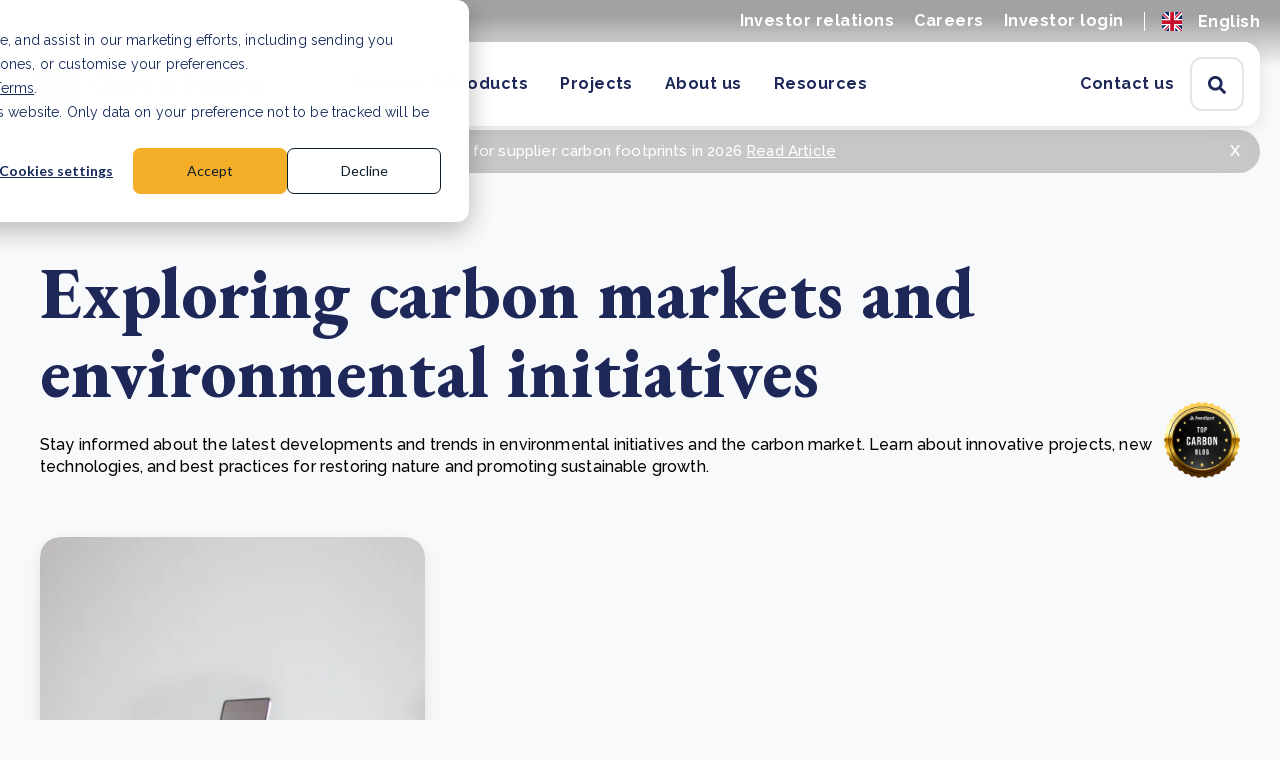

--- FILE ---
content_type: text/html; charset=UTF-8
request_url: https://www.green.earth/blog/tag/coffee
body_size: 14778
content:
<!doctype html><!--[if lt IE 7]> <html class="no-js lt-ie9 lt-ie8 lt-ie7" lang="en" > <![endif]--><!--[if IE 7]>    <html class="no-js lt-ie9 lt-ie8" lang="en" >        <![endif]--><!--[if IE 8]>    <html class="no-js lt-ie9" lang="en" >               <![endif]--><!--[if gt IE 8]><!--><html class="no-js" lang="en"><!--<![endif]--><head>
    <meta charset="utf-8">
    <meta http-equiv="X-UA-Compatible" content="IE=edge,chrome=1">
    <meta name="author" content="GREEN EARTH GROUP N.V.">
    <meta name="description" content="Coffee | Stay informed about the latest developments and trends in the carbon offsetting market. Learn about innovative projects, new technologies, and best practices for sustainable growth.">
    <meta name="generator" content="HubSpot">
    <title>Green Earth | Blogs | Coffee</title>
    <link rel="shortcut icon" href="https://www.green.earth/hubfs/300825_green%20earth_branding_master%20logo_final_green%20earth_logo_blue_mark-1-1.png">
    
<meta name="viewport" content="width=device-width, initial-scale=1">

    
    <meta property="og:description" content="Coffee | Stay informed about the latest developments and trends in the carbon offsetting market. Learn about innovative projects, new technologies, and best practices for sustainable growth.">
    <meta property="og:title" content="Green Earth | Blogs | Coffee">
    <meta name="twitter:description" content="Coffee | Stay informed about the latest developments and trends in the carbon offsetting market. Learn about innovative projects, new technologies, and best practices for sustainable growth.">
    <meta name="twitter:title" content="Green Earth | Blogs | Coffee">

    

    
    <style>
a.cta_button{-moz-box-sizing:content-box !important;-webkit-box-sizing:content-box !important;box-sizing:content-box !important;vertical-align:middle}.hs-breadcrumb-menu{list-style-type:none;margin:0px 0px 0px 0px;padding:0px 0px 0px 0px}.hs-breadcrumb-menu-item{float:left;padding:10px 0px 10px 10px}.hs-breadcrumb-menu-divider:before{content:'›';padding-left:10px}.hs-featured-image-link{border:0}.hs-featured-image{float:right;margin:0 0 20px 20px;max-width:50%}@media (max-width: 568px){.hs-featured-image{float:none;margin:0;width:100%;max-width:100%}}.hs-screen-reader-text{clip:rect(1px, 1px, 1px, 1px);height:1px;overflow:hidden;position:absolute !important;width:1px}
</style>

<link rel="stylesheet" href="https://www.green.earth/hubfs/hub_generated/template_assets/1/62380932754/1757901205863/template_Style.min.css">
<link rel="stylesheet" href="https://www.green.earth/hubfs/hub_generated/template_assets/1/139933627421/1743076110590/template_Animate.min.css">
<link rel="stylesheet" href="https://www.green.earth/hubfs/hub_generated/module_assets/1/62385245186/1765190702123/module_Header_Module.min.css">
<link rel="stylesheet" href="/hs/hsstatic/cos-LanguageSwitcher/static-1.336/sass/LanguageSwitcher.css">
<link rel="stylesheet" href="https://www.green.earth/hubfs/hub_generated/module_assets/1/62770427508/1760511721533/module_Blog_Banner_Module.min.css">
<link rel="stylesheet" href="/hs/hsstatic/BlogSocialSharingSupport/static-1.258/bundles/project.css">
<link rel="stylesheet" href="https://www.green.earth/hubfs/hub_generated/module_assets/1/62663487601/1743227120990/module_Footer_Module.min.css">

  <style>
    .d-none {
      display:none
    }
    .hide-ft {
      display: none !important
    }
    .hs-content-id-183215586355 .hide-ft {
      display: block !important
    }
    .footer-new .container {
      max-width: 1240px !important;
    }
    .footer-new .footer-right {
      padding-left: 87px !important
    }
    .footer-new .menu-inner {
      gap: 70px;
      flex-wrap: nowrap
    }
    @media(max-width: 1209px) {
      .footer-new .menu-inner {
        gap: 36px;
      }
    }
    .footer-new .justify-beween {
      justify-content: space-between
    }
    .footer-new .menu-inner .footer-menu.en {
      width: max-content;
    }
    .footer-new .menu-inner .footer-menu.nl {
      width: 25%
    }
    .footer-new .footer-right {
      display: flex;
      justify-content: flex-end;
    }
    .footer-new .footer-menu .hs-menu-depth-1 {
      max-width: 191px
    }
    .footer-new .footer-menu.contact a{
      color: #FFF;
      font-size: 16px;
      font-style: normal;
      font-weight: 400;
      line-height: 150%; /* 24px */
      letter-spacing: 0.16px;
    }
    @media (max-width: 1024px) {
      .footer-new .copytext>div {
        display: flex;
        justify-content: left;
      }
    }
    .footer-new .sec_col {
      max-width: 153px
    }
    
    @media(max-width: 992px) {
      .footer-new .footer__main-inner {
        flex-direction: column
      }
      .footer-new .footer-right {
        padding-left: 0px !important;
        justify-content: flex-start;
        width: 100%
      }
      .footer-new .socialicon {
        margin: 0px
      }
      .footer-new .footer-right .menu-inner {
        flex-wrap: wrap;
        gap: 35px;
        width: 100%
      }
      .footer-new .menu-inner .footer-menu {
        padding: 0px;
        width: calc(50% - 19px) !important;
      }
      .footer-new .copyright_text {
        text-align: left
      }
    }
    @media(max-width: 768px) {
      .footer-new .menu-inner .footer-menu {
        padding: 0px;
        width: 100% !important;
      }
      .footer-new .footer-left {
        border-bottom: unset;
        text-align: left;
      }
    }
    
  </style>

    

    
<!--  Added by GoogleTagManager integration -->
<script>
var _hsp = window._hsp = window._hsp || [];
window.dataLayer = window.dataLayer || [];
function gtag(){dataLayer.push(arguments);}

var useGoogleConsentModeV2 = true;
var waitForUpdateMillis = 1000;



var hsLoadGtm = function loadGtm() {
    if(window._hsGtmLoadOnce) {
      return;
    }

    if (useGoogleConsentModeV2) {

      gtag('set','developer_id.dZTQ1Zm',true);

      gtag('consent', 'default', {
      'ad_storage': 'denied',
      'analytics_storage': 'denied',
      'ad_user_data': 'denied',
      'ad_personalization': 'denied',
      'wait_for_update': waitForUpdateMillis
      });

      _hsp.push(['useGoogleConsentModeV2'])
    }

    (function(w,d,s,l,i){w[l]=w[l]||[];w[l].push({'gtm.start':
    new Date().getTime(),event:'gtm.js'});var f=d.getElementsByTagName(s)[0],
    j=d.createElement(s),dl=l!='dataLayer'?'&l='+l:'';j.async=true;j.src=
    'https://www.googletagmanager.com/gtm.js?id='+i+dl;f.parentNode.insertBefore(j,f);
    })(window,document,'script','dataLayer','GTM-TVKRXBQ');

    window._hsGtmLoadOnce = true;
};

_hsp.push(['addPrivacyConsentListener', function(consent){
  if(consent.allowed || (consent.categories && consent.categories.analytics)){
    hsLoadGtm();
  }
}]);

</script>

<!-- /Added by GoogleTagManager integration -->


<script>
    (function (o, u, t, b, a, s, e) {
        window[b] = window[b] || {}; (e = e || [])['key'] = o; e['__obr'] = u.location.href; a = [];
        u.location.search.replace('?', '').split('&').forEach(function (q) { if (q.startsWith(b) || q.startsWith('_obid')) e[q.split('=')[0]] = q.split('=')[1]; });
        e['_obid'] = e['_obid'] || (u.cookie.match(/(^|;)\s*_obid\s*=\s*([^;]+)/) || []).pop() || 0;
        for (k in e) { if (e.hasOwnProperty(k)) a.push(encodeURIComponent(k) + '=' + encodeURIComponent(e[k])); }
        s = u.createElement('script'); s.src = t + '?' + a.join('&'); u.head.appendChild(s);
    })('ee232039-a725-46b3-9880-9c3bbdd2db7e', document, 'https://plugin.sopro.io/hq.js', 'outbase')
</script>
<!-- test comment -->

<style>
  body div#hs-banner-parent a {
    text-decoration: underline !important;
}
</style>
<meta property="og:image" content="https://www.green.earth/hubfs/blog.png">
<meta property="og:image:width" content="1054">
<meta property="og:image:height" content="701">

<meta name="twitter:image" content="https://www.green.earth/hubfs/blog.png">


<meta property="og:url" content="https://www.green.earth/blog/tag/coffee">
<meta property="og:type" content="blog">
<meta name="twitter:card" content="summary">
<link rel="alternate" type="application/rss+xml" href="https://www.green.earth/blog/rss.xml">
<meta name="twitter:domain" content="www.green.earth">
<script src="//platform.linkedin.com/in.js" type="text/javascript">
    lang: en_US
</script>

<meta http-equiv="content-language" content="en">
<link rel="alternate" hreflang="en" href="https://www.green.earth/blog/tag/coffee">
<link rel="alternate" hreflang="nl" href="https://www.green.earth/nl/blog/tag/koffie">
<link rel="stylesheet" href="//7052064.fs1.hubspotusercontent-na1.net/hubfs/7052064/hub_generated/template_assets/DEFAULT_ASSET/1768924958813/template_layout.min.css">





<meta property="og:image" content="https://www.green.earth/hubfs/blog%20news-1.png">
<link rel="canonical" href="https://www.green.earth/blog/tag/coffee">

</head>
<body class="blogmain   hs-content-id-65733163881 hs-blog-listing hs-blog-id-35421987142" style="">
<!--  Added by GoogleTagManager integration -->
<noscript><iframe src="https://www.googletagmanager.com/ns.html?id=GTM-TVKRXBQ" height="0" width="0" style="display:none;visibility:hidden"></iframe></noscript>

<!-- /Added by GoogleTagManager integration -->

    <div class="header-container-wrapper">
    <div class="header-container container-fluid">

<div class="row-fluid-wrapper row-depth-1 row-number-1 ">
<div class="row-fluid ">
<div class="span12 widget-span widget-type-custom_widget " style="" data-widget-type="custom_widget" data-x="0" data-w="12">
<div id="hs_cos_wrapper_module_16407175136191162" class="hs_cos_wrapper hs_cos_wrapper_widget hs_cos_wrapper_type_module" style="" data-hs-cos-general-type="widget" data-hs-cos-type="module"><div class="wrapper-header headerdesktop">
  <div class="topbar">
    <div class="container">
      <div class="dis-flex vmiddle">
        <div class="top_grp">
          
          
          
          <a href="https://www.green.earth/invest/investor-relations">
            Investor relations
          </a>  
          
          
          
          <a href="https://careers.green.earth/">
            Careers
          </a>  
          
          
          
          <a href="https://my.green.earth/">
            Investor login
          </a>  
          
        </div>
        <div class="langpart">
          <div class="language_switcher--wrapper">
            <span class="language_switcher--current_language  en"> en</span>
            <ul class="language_switcher--champ"></ul>
            <div class="language_switcher--origial">
              <span id="hs_cos_wrapper_module_16407175136191162_language_switcher" class="hs_cos_wrapper hs_cos_wrapper_widget hs_cos_wrapper_type_language_switcher" style="" data-hs-cos-general-type="widget" data-hs-cos-type="language_switcher"><div class="lang_switcher_class">
   <div class="globe_class" onclick="">
       <ul class="lang_list_class">
           <li>
               <a class="lang_switcher_link" data-language="en" lang="en" href="https://www.green.earth/blog/tag/coffee">English</a>
           </li>
           <li>
               <a class="lang_switcher_link" data-language="nl" lang="nl" href="https://www.green.earth/nl/blog/tag/koffie">Nederlands (Dutch)</a>
           </li>
       </ul>
   </div>
</div></span>
            </div>
          </div>
        </div>
      </div>
    </div>
  </div>
  <div class="container">
    <div class="parentheader">
      <div class="dis-flex vmiddle">
        <div class="logo">
          <a href="https://green.earth">
            
            
            
            
            <img src="https://www.green.earth/hubfs/green%20earth_logo_header.svg" alt="green earth_logo_header" loading="lazy" width="300" height="58">
            
          </a>
        </div>
        <div class="menu">
          <div class="dis_flex sbetween">
            <div class="left-menu">
              <ul class="dis-flex vmiddle">
                
                
                <li class="hs-menu-item hs-menu-depth-1 ">
                  
                  
                  <a href="">
                    Services &amp; Products
                  </a>
                </li>
                
                
                
                <li class="hs-menu-item hs-menu-depth-1 ">
                  
                  
                  <a href="">
                    Projects
                  </a>
                </li>
                
                
                
                <li class="hs-menu-item hs-menu-depth-1 ">
                  
                  
                  <a href="https://www.green.earth/about-us">
                    About us
                  </a>
                </li>
                
                
                
                <li class="hs-menu-item hs-menu-depth-1 ">
                  
                  
                  <a href="" rel="nofollow">
                    Resources
                  </a>
                </li>
                
                
                
                
              </ul>
            </div>
            <div class="right-menu">
              <div class="dis-flex vmiddle">
                <ul class="dis-flex vmiddle">
                  
                  
                  
                  
                  
                  
                  
                  
                  
                  
                  
                  
                  
                  
                  <li class="hs-menu-item hs-menu-depth-1">
                    
                    
                    <a href="https://www.green.earth/contact">
                      Contact us
                    </a>
                    
                  </li>
                  
                  
                </ul>
                <div class="searchicon">
                  <div class="innersearchicon">
                    <span class="sechdgb">Search Green Earth</span><svg version="1.0" xmlns="http://www.w3.org/2000/svg" viewbox="0 0 512 512" aria-hidden="true"><g id="search4_layer"><path d="M505 442.7L405.3 343c-4.5-4.5-10.6-7-17-7H372c27.6-35.3 44-79.7 44-128C416 93.1 322.9 0 208 0S0 93.1 0 208s93.1 208 208 208c48.3 0 92.7-16.4 128-44v16.3c0 6.4 2.5 12.5 7 17l99.7 99.7c9.4 9.4 24.6 9.4 33.9 0l28.3-28.3c9.4-9.4 9.4-24.6.1-34zM208 336c-70.7 0-128-57.2-128-128 0-70.7 57.2-128 128-128 70.7 0 128 57.2 128 128 0 70.7-57.2 128-128 128z"></path></g></svg>
                  </div>  
                </div>
              </div>
            </div>
          </div>

          <div class="mobile-trigger">
            <span class="line line-1"></span>
            <span class="line line-2"></span>
            <span class="line line-3"></span>
          </div>
        </div>
      </div>
    </div>
    <div class="menu-drawer">
      <div class="menu-drawer__wrap">
        <div class="menu-drawer__content">
          <div class="mega-menu-listing">
            
            
            
            <ul class="hs-menu mega-menu-1">
              <div>
                <div class="dis-flex menu_level_2">
                  
                  <li class="default">
                    
                    <h5> Services </h5>
                    
                    
                    <div>
                      
                      
                      <a href="https://www.green.earth/net-zero/carbon-footprint" class="">
                        Calculate carbon footprint <svg version="1.0" xmlns="http://www.w3.org/2000/svg" viewbox="0 0 448 512" aria-hidden="true"><g id="arrow-right1_layer"><path d="M190.5 66.9l22.2-22.2c9.4-9.4 24.6-9.4 33.9 0L441 239c9.4 9.4 9.4 24.6 0 33.9L246.6 467.3c-9.4 9.4-24.6 9.4-33.9 0l-22.2-22.2c-9.5-9.5-9.3-25 .4-34.3L311.4 296H24c-13.3 0-24-10.7-24-24v-32c0-13.3 10.7-24 24-24h287.4L190.9 101.2c-9.8-9.3-10-24.8-.4-34.3z"></path></g></svg>
                      </a>
                    </div>
                    
                    <div>
                      
                      
                      <a href="https://www.green.earth/net-zero/environmental-footprint" class="">
                        Calculate environmental footprint <svg version="1.0" xmlns="http://www.w3.org/2000/svg" viewbox="0 0 448 512" aria-hidden="true"><g id="arrow-right1_layer"><path d="M190.5 66.9l22.2-22.2c9.4-9.4 24.6-9.4 33.9 0L441 239c9.4 9.4 9.4 24.6 0 33.9L246.6 467.3c-9.4 9.4-24.6 9.4-33.9 0l-22.2-22.2c-9.5-9.5-9.3-25 .4-34.3L311.4 296H24c-13.3 0-24-10.7-24-24v-32c0-13.3 10.7-24 24-24h287.4L190.9 101.2c-9.8-9.3-10-24.8-.4-34.3z"></path></g></svg>
                      </a>
                    </div>
                    
                    <div>
                      
                      
                      <a href="https://www.green.earth/net-zero/csrd-reporting" class="">
                        CSRD reporting <svg version="1.0" xmlns="http://www.w3.org/2000/svg" viewbox="0 0 448 512" aria-hidden="true"><g id="arrow-right1_layer"><path d="M190.5 66.9l22.2-22.2c9.4-9.4 24.6-9.4 33.9 0L441 239c9.4 9.4 9.4 24.6 0 33.9L246.6 467.3c-9.4 9.4-24.6 9.4-33.9 0l-22.2-22.2c-9.5-9.5-9.3-25 .4-34.3L311.4 296H24c-13.3 0-24-10.7-24-24v-32c0-13.3 10.7-24 24-24h287.4L190.9 101.2c-9.8-9.3-10-24.8-.4-34.3z"></path></g></svg>
                      </a>
                    </div>
                    
                  </li>
                  
                  <li class="default">
                    
                    <h5> Products </h5>
                    
                    
                    <div>
                      
                      
                      <a href="https://www.green.earth/net-zero/carbon-credits" class="">
                        Carbon credits <svg version="1.0" xmlns="http://www.w3.org/2000/svg" viewbox="0 0 448 512" aria-hidden="true"><g id="arrow-right1_layer"><path d="M190.5 66.9l22.2-22.2c9.4-9.4 24.6-9.4 33.9 0L441 239c9.4 9.4 9.4 24.6 0 33.9L246.6 467.3c-9.4 9.4-24.6 9.4-33.9 0l-22.2-22.2c-9.5-9.5-9.3-25 .4-34.3L311.4 296H24c-13.3 0-24-10.7-24-24v-32c0-13.3 10.7-24 24-24h287.4L190.9 101.2c-9.8-9.3-10-24.8-.4-34.3z"></path></g></svg>
                      </a>
                    </div>
                    
                    <div>
                      
                      
                      <a href="https://www.green.earth/net-zero/biodiversity-credits" class="">
                        Biodiversity credits <svg version="1.0" xmlns="http://www.w3.org/2000/svg" viewbox="0 0 448 512" aria-hidden="true"><g id="arrow-right1_layer"><path d="M190.5 66.9l22.2-22.2c9.4-9.4 24.6-9.4 33.9 0L441 239c9.4 9.4 9.4 24.6 0 33.9L246.6 467.3c-9.4 9.4-24.6 9.4-33.9 0l-22.2-22.2c-9.5-9.5-9.3-25 .4-34.3L311.4 296H24c-13.3 0-24-10.7-24-24v-32c0-13.3 10.7-24 24-24h287.4L190.9 101.2c-9.8-9.3-10-24.8-.4-34.3z"></path></g></svg>
                      </a>
                    </div>
                    
                    <div>
                      
                      
                      <a href="https://www.green.earth/net-zero/plastic-credits" class="">
                        Plastic credits <svg version="1.0" xmlns="http://www.w3.org/2000/svg" viewbox="0 0 448 512" aria-hidden="true"><g id="arrow-right1_layer"><path d="M190.5 66.9l22.2-22.2c9.4-9.4 24.6-9.4 33.9 0L441 239c9.4 9.4 9.4 24.6 0 33.9L246.6 467.3c-9.4 9.4-24.6 9.4-33.9 0l-22.2-22.2c-9.5-9.5-9.3-25 .4-34.3L311.4 296H24c-13.3 0-24-10.7-24-24v-32c0-13.3 10.7-24 24-24h287.4L190.9 101.2c-9.8-9.3-10-24.8-.4-34.3z"></path></g></svg>
                      </a>
                    </div>
                    
                  </li>
                  
                  <li class="button">
                    
                    
                    <div>
                      
                      
                      <a href="https://www.green.earth/carbon-footprint-calculator" class="cta_button cta_buttonj border">
                         Carbon footprint calculator <svg version="1.0" xmlns="http://www.w3.org/2000/svg" viewbox="0 0 448 512" aria-hidden="true"><g id="arrow-right1_layer"><path d="M190.5 66.9l22.2-22.2c9.4-9.4 24.6-9.4 33.9 0L441 239c9.4 9.4 9.4 24.6 0 33.9L246.6 467.3c-9.4 9.4-24.6 9.4-33.9 0l-22.2-22.2c-9.5-9.5-9.3-25 .4-34.3L311.4 296H24c-13.3 0-24-10.7-24-24v-32c0-13.3 10.7-24 24-24h287.4L190.9 101.2c-9.8-9.3-10-24.8-.4-34.3z"></path></g></svg>
                      </a>
                    </div>
                    
                    <div>
                      
                      
                      <a href="https://www.green.earth/net-zero/buy-carbon-credits" class="cta_button cta_buttonj border">
                        Buy carbon credits <svg version="1.0" xmlns="http://www.w3.org/2000/svg" viewbox="0 0 448 512" aria-hidden="true"><g id="arrow-right1_layer"><path d="M190.5 66.9l22.2-22.2c9.4-9.4 24.6-9.4 33.9 0L441 239c9.4 9.4 9.4 24.6 0 33.9L246.6 467.3c-9.4 9.4-24.6 9.4-33.9 0l-22.2-22.2c-9.5-9.5-9.3-25 .4-34.3L311.4 296H24c-13.3 0-24-10.7-24-24v-32c0-13.3 10.7-24 24-24h287.4L190.9 101.2c-9.8-9.3-10-24.8-.4-34.3z"></path></g></svg>
                      </a>
                    </div>
                    
                  </li>
                   
                  
                  
                  
                  
                  
                  
                  
                </div>
                <div class="menurecpost  hide_blog_section_ ">
                  <h6 class="latest_articles_text">
                    
                  </h6>
                  <div class="dis-flex">
                    
                    
                    <div class="post-item">
                      <div class="innerpost-item">
                        <div class="reimg bg lozad" data-background-image="https://www.green.earth/hs-fs/hubfs/Stay%20in%20the%20game%2c%20What%20CSRD%20means%20for%20supplier%20carbon%20footprints%20in%202026_featured.webp?length=590&amp;name=Stay%20in%20the%20game,%20What%20CSRD%20means%20for%20supplier%20carbon%20footprints%20in%202026_featured.webp"></div>
                        <h6><a href="https://www.green.earth/blog/stay-in-the-game-what-csrd-means-for-supplier-carbon-footprints-in-2026">Stay in the game: What CSRD means for supplier carbon footprints in 2026</a></h6>
                        <div class="post-content tr">
                          <div>
                            <a class="more-link" href="https://www.green.earth/blog/stay-in-the-game-what-csrd-means-for-supplier-carbon-footprints-in-2026"> <svg version="1.0" xmlns="http://www.w3.org/2000/svg" viewbox="0 0 448 512" aria-hidden="true"><g id="arrow-right1_layer"><path d="M190.5 66.9l22.2-22.2c9.4-9.4 24.6-9.4 33.9 0L441 239c9.4 9.4 9.4 24.6 0 33.9L246.6 467.3c-9.4 9.4-24.6 9.4-33.9 0l-22.2-22.2c-9.5-9.5-9.3-25 .4-34.3L311.4 296H24c-13.3 0-24-10.7-24-24v-32c0-13.3 10.7-24 24-24h287.4L190.9 101.2c-9.8-9.3-10-24.8-.4-34.3z"></path></g></svg></a>
                          </div>
                        </div>
                      </div>
                    </div>
                    
                    <div class="post-item">
                      <div class="innerpost-item">
                        <div class="reimg bg lozad" data-background-image="https://www.green.earth/hs-fs/hubfs/CSRD%20for%20SME%20Suppliers%2c%20How%20to%20turn%20data%20requests%20into%20a%20competitive%20advantage_featured.webp?length=590&amp;name=CSRD%20for%20SME%20Suppliers,%20How%20to%20turn%20data%20requests%20into%20a%20competitive%20advantage_featured.webp"></div>
                        <h6><a href="https://www.green.earth/blog/csrd-for-sme-suppliers-how-to-turn-data-requests-into-a-competitive-advantage">CSRD for SME Suppliers: How to turn data requests into a competitive advantage</a></h6>
                        <div class="post-content tr">
                          <div>
                            <a class="more-link" href="https://www.green.earth/blog/csrd-for-sme-suppliers-how-to-turn-data-requests-into-a-competitive-advantage"> <svg version="1.0" xmlns="http://www.w3.org/2000/svg" viewbox="0 0 448 512" aria-hidden="true"><g id="arrow-right1_layer"><path d="M190.5 66.9l22.2-22.2c9.4-9.4 24.6-9.4 33.9 0L441 239c9.4 9.4 9.4 24.6 0 33.9L246.6 467.3c-9.4 9.4-24.6 9.4-33.9 0l-22.2-22.2c-9.5-9.5-9.3-25 .4-34.3L311.4 296H24c-13.3 0-24-10.7-24-24v-32c0-13.3 10.7-24 24-24h287.4L190.9 101.2c-9.8-9.3-10-24.8-.4-34.3z"></path></g></svg></a>
                          </div>
                        </div>
                      </div>
                    </div>
                    
                    <div class="post-item">
                      <div class="innerpost-item">
                        <div class="reimg bg lozad" data-background-image="https://www.green.earth/hs-fs/hubfs/Legal%20challenges%20in%20carbon%20offsetting_%20What%20recent%20lawsuits%20teach%20us_featured.webp?length=590&amp;name=Legal%20challenges%20in%20carbon%20offsetting_%20What%20recent%20lawsuits%20teach%20us_featured.webp"></div>
                        <h6><a href="https://www.green.earth/blog/legal-challenges-in-carbon-offsetting-what-recent-lawsuits-teach-us">Legal challenges in carbon offsetting: What recent lawsuits teach us</a></h6>
                        <div class="post-content tr">
                          <div>
                            <a class="more-link" href="https://www.green.earth/blog/legal-challenges-in-carbon-offsetting-what-recent-lawsuits-teach-us"> <svg version="1.0" xmlns="http://www.w3.org/2000/svg" viewbox="0 0 448 512" aria-hidden="true"><g id="arrow-right1_layer"><path d="M190.5 66.9l22.2-22.2c9.4-9.4 24.6-9.4 33.9 0L441 239c9.4 9.4 9.4 24.6 0 33.9L246.6 467.3c-9.4 9.4-24.6 9.4-33.9 0l-22.2-22.2c-9.5-9.5-9.3-25 .4-34.3L311.4 296H24c-13.3 0-24-10.7-24-24v-32c0-13.3 10.7-24 24-24h287.4L190.9 101.2c-9.8-9.3-10-24.8-.4-34.3z"></path></g></svg></a>
                          </div>
                        </div>
                      </div>
                    </div>
                     
                  </div>
                </div>

                
              </div> 
            </ul>
            
            
            
            
            
            <ul class="hs-menu mega-menu-2">
              <div>
                <div class="dis-flex menu_level_2">
                  
                  <li class="default">
                    
                    <h5> Nature-based solutions </h5>
                    
                    
                    <div>
                      
                      
                      <a href="https://www.green.earth/projects" class="">
                        Our projects <svg version="1.0" xmlns="http://www.w3.org/2000/svg" viewbox="0 0 448 512" aria-hidden="true"><g id="arrow-right1_layer"><path d="M190.5 66.9l22.2-22.2c9.4-9.4 24.6-9.4 33.9 0L441 239c9.4 9.4 9.4 24.6 0 33.9L246.6 467.3c-9.4 9.4-24.6 9.4-33.9 0l-22.2-22.2c-9.5-9.5-9.3-25 .4-34.3L311.4 296H24c-13.3 0-24-10.7-24-24v-32c0-13.3 10.7-24 24-24h287.4L190.9 101.2c-9.8-9.3-10-24.8-.4-34.3z"></path></g></svg>
                      </a>
                    </div>
                    
                    <div>
                      
                      
                      <a href="https://www.green.earth/projects/updates" class="">
                        Project updates <svg version="1.0" xmlns="http://www.w3.org/2000/svg" viewbox="0 0 448 512" aria-hidden="true"><g id="arrow-right1_layer"><path d="M190.5 66.9l22.2-22.2c9.4-9.4 24.6-9.4 33.9 0L441 239c9.4 9.4 9.4 24.6 0 33.9L246.6 467.3c-9.4 9.4-24.6 9.4-33.9 0l-22.2-22.2c-9.5-9.5-9.3-25 .4-34.3L311.4 296H24c-13.3 0-24-10.7-24-24v-32c0-13.3 10.7-24 24-24h287.4L190.9 101.2c-9.8-9.3-10-24.8-.4-34.3z"></path></g></svg>
                      </a>
                    </div>
                    
                    <div>
                      
                      
                      <a href="https://www.green.earth/projects/project-pipeline" class="">
                        Project pipeline <svg version="1.0" xmlns="http://www.w3.org/2000/svg" viewbox="0 0 448 512" aria-hidden="true"><g id="arrow-right1_layer"><path d="M190.5 66.9l22.2-22.2c9.4-9.4 24.6-9.4 33.9 0L441 239c9.4 9.4 9.4 24.6 0 33.9L246.6 467.3c-9.4 9.4-24.6 9.4-33.9 0l-22.2-22.2c-9.5-9.5-9.3-25 .4-34.3L311.4 296H24c-13.3 0-24-10.7-24-24v-32c0-13.3 10.7-24 24-24h287.4L190.9 101.2c-9.8-9.3-10-24.8-.4-34.3z"></path></g></svg>
                      </a>
                    </div>
                    
                  </li>
                  
                  <li class="default">
                    
                    <h5> Stakeholders </h5>
                    
                    
                    <div>
                      
                      
                      <a href="https://www.green.earth/projects/local-communities" class="">
                        Local communities <svg version="1.0" xmlns="http://www.w3.org/2000/svg" viewbox="0 0 448 512" aria-hidden="true"><g id="arrow-right1_layer"><path d="M190.5 66.9l22.2-22.2c9.4-9.4 24.6-9.4 33.9 0L441 239c9.4 9.4 9.4 24.6 0 33.9L246.6 467.3c-9.4 9.4-24.6 9.4-33.9 0l-22.2-22.2c-9.5-9.5-9.3-25 .4-34.3L311.4 296H24c-13.3 0-24-10.7-24-24v-32c0-13.3 10.7-24 24-24h287.4L190.9 101.2c-9.8-9.3-10-24.8-.4-34.3z"></path></g></svg>
                      </a>
                    </div>
                    
                    <div>
                      
                      
                      <a href="https://www.green.earth/projects/landowners-and-farmers" class="">
                        Landowners and farmers <svg version="1.0" xmlns="http://www.w3.org/2000/svg" viewbox="0 0 448 512" aria-hidden="true"><g id="arrow-right1_layer"><path d="M190.5 66.9l22.2-22.2c9.4-9.4 24.6-9.4 33.9 0L441 239c9.4 9.4 9.4 24.6 0 33.9L246.6 467.3c-9.4 9.4-24.6 9.4-33.9 0l-22.2-22.2c-9.5-9.5-9.3-25 .4-34.3L311.4 296H24c-13.3 0-24-10.7-24-24v-32c0-13.3 10.7-24 24-24h287.4L190.9 101.2c-9.8-9.3-10-24.8-.4-34.3z"></path></g></svg>
                      </a>
                    </div>
                    
                    <div>
                      
                      
                      <a href="https://www.green.earth/projects/regulators-and-policymakers" class="">
                        Regulators and governments <svg version="1.0" xmlns="http://www.w3.org/2000/svg" viewbox="0 0 448 512" aria-hidden="true"><g id="arrow-right1_layer"><path d="M190.5 66.9l22.2-22.2c9.4-9.4 24.6-9.4 33.9 0L441 239c9.4 9.4 9.4 24.6 0 33.9L246.6 467.3c-9.4 9.4-24.6 9.4-33.9 0l-22.2-22.2c-9.5-9.5-9.3-25 .4-34.3L311.4 296H24c-13.3 0-24-10.7-24-24v-32c0-13.3 10.7-24 24-24h287.4L190.9 101.2c-9.8-9.3-10-24.8-.4-34.3z"></path></g></svg>
                      </a>
                    </div>
                    
                  </li>
                  
                  <li class="default">
                    
                    <h5> How it works </h5>
                    
                    
                    <div>
                      
                      
                      <a href="https://www.green.earth/projects/how-to-start-a-carbon-project" class="">
                        How to start a carbon project <svg version="1.0" xmlns="http://www.w3.org/2000/svg" viewbox="0 0 448 512" aria-hidden="true"><g id="arrow-right1_layer"><path d="M190.5 66.9l22.2-22.2c9.4-9.4 24.6-9.4 33.9 0L441 239c9.4 9.4 9.4 24.6 0 33.9L246.6 467.3c-9.4 9.4-24.6 9.4-33.9 0l-22.2-22.2c-9.5-9.5-9.3-25 .4-34.3L311.4 296H24c-13.3 0-24-10.7-24-24v-32c0-13.3 10.7-24 24-24h287.4L190.9 101.2c-9.8-9.3-10-24.8-.4-34.3z"></path></g></svg>
                      </a>
                    </div>
                    
                    <div>
                      
                      
                      <a href="https://www.green.earth/projects/what-we-can-do-for-your-land" class="">
                        What we can do for your land <svg version="1.0" xmlns="http://www.w3.org/2000/svg" viewbox="0 0 448 512" aria-hidden="true"><g id="arrow-right1_layer"><path d="M190.5 66.9l22.2-22.2c9.4-9.4 24.6-9.4 33.9 0L441 239c9.4 9.4 9.4 24.6 0 33.9L246.6 467.3c-9.4 9.4-24.6 9.4-33.9 0l-22.2-22.2c-9.5-9.5-9.3-25 .4-34.3L311.4 296H24c-13.3 0-24-10.7-24-24v-32c0-13.3 10.7-24 24-24h287.4L190.9 101.2c-9.8-9.3-10-24.8-.4-34.3z"></path></g></svg>
                      </a>
                    </div>
                    
                    <div>
                      
                      
                      <a href="https://www.green.earth/projects/what-is-carbon-financing" class="">
                        What is carbon financing? <svg version="1.0" xmlns="http://www.w3.org/2000/svg" viewbox="0 0 448 512" aria-hidden="true"><g id="arrow-right1_layer"><path d="M190.5 66.9l22.2-22.2c9.4-9.4 24.6-9.4 33.9 0L441 239c9.4 9.4 9.4 24.6 0 33.9L246.6 467.3c-9.4 9.4-24.6 9.4-33.9 0l-22.2-22.2c-9.5-9.5-9.3-25 .4-34.3L311.4 296H24c-13.3 0-24-10.7-24-24v-32c0-13.3 10.7-24 24-24h287.4L190.9 101.2c-9.8-9.3-10-24.8-.4-34.3z"></path></g></svg>
                      </a>
                    </div>
                    
                  </li>
                   
                  
                  
                  
                  
                  
                  
                  
                </div>
                <div class="menurecpost ">
                  <h6 class="latest_articles_text">
                    Updates from our projects
                  </h6>
                  <div class="dis-flex">
                    
                    
                    <div class="post-item">
                      <div class="innerpost-item">
                        <div class="reimg bg lozad" data-background-image="https://www.green.earth/hs-fs/hubfs/Green%20wheels%2c%20A%20transformative%20leap%20for%20plastic%20collection%20in%20Sri%20Lanka_featured.webp?length=590&amp;name=Green%20wheels,%20A%20transformative%20leap%20for%20plastic%20collection%20in%20Sri%20Lanka_featured.webp"></div>
                        <h6><a href="https://www.green.earth/projects/updates/green-wheels-a-transformative-leap-for-plastic-collection-in-sri-lanka">Green wheels: A transformative leap for plastic collection in Sri Lanka</a></h6>
                        <div class="post-content tr">
                          <div>
                            <a class="more-link" href="https://www.green.earth/projects/updates/green-wheels-a-transformative-leap-for-plastic-collection-in-sri-lanka">Read more <svg version="1.0" xmlns="http://www.w3.org/2000/svg" viewbox="0 0 448 512" aria-hidden="true"><g id="arrow-right1_layer"><path d="M190.5 66.9l22.2-22.2c9.4-9.4 24.6-9.4 33.9 0L441 239c9.4 9.4 9.4 24.6 0 33.9L246.6 467.3c-9.4 9.4-24.6 9.4-33.9 0l-22.2-22.2c-9.5-9.5-9.3-25 .4-34.3L311.4 296H24c-13.3 0-24-10.7-24-24v-32c0-13.3 10.7-24 24-24h287.4L190.9 101.2c-9.8-9.3-10-24.8-.4-34.3z"></path></g></svg></a>
                          </div>
                        </div>
                      </div>
                    </div>
                    
                    <div class="post-item">
                      <div class="innerpost-item">
                        <div class="reimg bg lozad" data-background-image="https://www.green.earth/hs-fs/hubfs/Three%20steps%20driving%20Kenya%E2%80%99s%20forest%20comeback_featured.webp?length=590&amp;name=Three%20steps%20driving%20Kenya%E2%80%99s%20forest%20comeback_featured.webp"></div>
                        <h6><a href="https://www.green.earth/projects/updates/three-steps-driving-kenyas-forest-comeback">Three steps driving Kenya’s forest comeback</a></h6>
                        <div class="post-content tr">
                          <div>
                            <a class="more-link" href="https://www.green.earth/projects/updates/three-steps-driving-kenyas-forest-comeback">Read more <svg version="1.0" xmlns="http://www.w3.org/2000/svg" viewbox="0 0 448 512" aria-hidden="true"><g id="arrow-right1_layer"><path d="M190.5 66.9l22.2-22.2c9.4-9.4 24.6-9.4 33.9 0L441 239c9.4 9.4 9.4 24.6 0 33.9L246.6 467.3c-9.4 9.4-24.6 9.4-33.9 0l-22.2-22.2c-9.5-9.5-9.3-25 .4-34.3L311.4 296H24c-13.3 0-24-10.7-24-24v-32c0-13.3 10.7-24 24-24h287.4L190.9 101.2c-9.8-9.3-10-24.8-.4-34.3z"></path></g></svg></a>
                          </div>
                        </div>
                      </div>
                    </div>
                    
                    <div class="post-item">
                      <div class="innerpost-item">
                        <div class="reimg bg lozad" data-background-image="https://www.green.earth/hs-fs/hubfs/Building%20the%20foundation%20of%20Sauki%20Cookstove%20Nigeria%20Project_featured.webp?length=590&amp;name=Building%20the%20foundation%20of%20Sauki%20Cookstove%20Nigeria%20Project_featured.webp"></div>
                        <h6><a href="https://www.green.earth/projects/updates/building-the-foundation-of-the-sauki-cookstove-nigeria-project">Building the foundation of the Sauki Cookstove Nigeria Project</a></h6>
                        <div class="post-content tr">
                          <div>
                            <a class="more-link" href="https://www.green.earth/projects/updates/building-the-foundation-of-the-sauki-cookstove-nigeria-project">Read more <svg version="1.0" xmlns="http://www.w3.org/2000/svg" viewbox="0 0 448 512" aria-hidden="true"><g id="arrow-right1_layer"><path d="M190.5 66.9l22.2-22.2c9.4-9.4 24.6-9.4 33.9 0L441 239c9.4 9.4 9.4 24.6 0 33.9L246.6 467.3c-9.4 9.4-24.6 9.4-33.9 0l-22.2-22.2c-9.5-9.5-9.3-25 .4-34.3L311.4 296H24c-13.3 0-24-10.7-24-24v-32c0-13.3 10.7-24 24-24h287.4L190.9 101.2c-9.8-9.3-10-24.8-.4-34.3z"></path></g></svg></a>
                          </div>
                        </div>
                      </div>
                    </div>
                     
                  </div>
                </div>

                
              </div> 
            </ul>
            
            
            
            
            
            <ul class="hs-menu mega-menu-3">
              <div>
                <div class="dis-flex menu_level_2">
                  
                  <li class="default">
                    
                    <h5> Green Earth </h5>
                    
                    
                    <div>
                      
                      
                      <a href="https://www.green.earth/about-us" class="">
                        About us <svg version="1.0" xmlns="http://www.w3.org/2000/svg" viewbox="0 0 448 512" aria-hidden="true"><g id="arrow-right1_layer"><path d="M190.5 66.9l22.2-22.2c9.4-9.4 24.6-9.4 33.9 0L441 239c9.4 9.4 9.4 24.6 0 33.9L246.6 467.3c-9.4 9.4-24.6 9.4-33.9 0l-22.2-22.2c-9.5-9.5-9.3-25 .4-34.3L311.4 296H24c-13.3 0-24-10.7-24-24v-32c0-13.3 10.7-24 24-24h287.4L190.9 101.2c-9.8-9.3-10-24.8-.4-34.3z"></path></g></svg>
                      </a>
                    </div>
                    
                    <div>
                      
                      
                      <a href="https://www.green.earth/invest/about-dgb-group-n.v" class="">
                        EARTH stock listing <svg version="1.0" xmlns="http://www.w3.org/2000/svg" viewbox="0 0 448 512" aria-hidden="true"><g id="arrow-right1_layer"><path d="M190.5 66.9l22.2-22.2c9.4-9.4 24.6-9.4 33.9 0L441 239c9.4 9.4 9.4 24.6 0 33.9L246.6 467.3c-9.4 9.4-24.6 9.4-33.9 0l-22.2-22.2c-9.5-9.5-9.3-25 .4-34.3L311.4 296H24c-13.3 0-24-10.7-24-24v-32c0-13.3 10.7-24 24-24h287.4L190.9 101.2c-9.8-9.3-10-24.8-.4-34.3z"></path></g></svg>
                      </a>
                    </div>
                    
                    <div>
                      
                      
                      <a href="https://www.green.earth/invest/why-public-company" class="">
                        Public purpose <svg version="1.0" xmlns="http://www.w3.org/2000/svg" viewbox="0 0 448 512" aria-hidden="true"><g id="arrow-right1_layer"><path d="M190.5 66.9l22.2-22.2c9.4-9.4 24.6-9.4 33.9 0L441 239c9.4 9.4 9.4 24.6 0 33.9L246.6 467.3c-9.4 9.4-24.6 9.4-33.9 0l-22.2-22.2c-9.5-9.5-9.3-25 .4-34.3L311.4 296H24c-13.3 0-24-10.7-24-24v-32c0-13.3 10.7-24 24-24h287.4L190.9 101.2c-9.8-9.3-10-24.8-.4-34.3z"></path></g></svg>
                      </a>
                    </div>
                    
                  </li>
                  
                  <li class="default">
                    
                    <h5> Investor information </h5>
                    
                    
                    <div>
                      
                      
                      <a href="https://www.green.earth/invest/investor-relations" class="">
                        Investor relations <svg version="1.0" xmlns="http://www.w3.org/2000/svg" viewbox="0 0 448 512" aria-hidden="true"><g id="arrow-right1_layer"><path d="M190.5 66.9l22.2-22.2c9.4-9.4 24.6-9.4 33.9 0L441 239c9.4 9.4 9.4 24.6 0 33.9L246.6 467.3c-9.4 9.4-24.6 9.4-33.9 0l-22.2-22.2c-9.5-9.5-9.3-25 .4-34.3L311.4 296H24c-13.3 0-24-10.7-24-24v-32c0-13.3 10.7-24 24-24h287.4L190.9 101.2c-9.8-9.3-10-24.8-.4-34.3z"></path></g></svg>
                      </a>
                    </div>
                    
                  </li>
                  
                  <li class="default">
                    
                    <h5> Group services </h5>
                    
                    
                    <div>
                      
                      
                      <a href="https://www.green.earth/invest/invest-in-carbon-credits" class="">
                        Carbon credit investing <svg version="1.0" xmlns="http://www.w3.org/2000/svg" viewbox="0 0 448 512" aria-hidden="true"><g id="arrow-right1_layer"><path d="M190.5 66.9l22.2-22.2c9.4-9.4 24.6-9.4 33.9 0L441 239c9.4 9.4 9.4 24.6 0 33.9L246.6 467.3c-9.4 9.4-24.6 9.4-33.9 0l-22.2-22.2c-9.5-9.5-9.3-25 .4-34.3L311.4 296H24c-13.3 0-24-10.7-24-24v-32c0-13.3 10.7-24 24-24h287.4L190.9 101.2c-9.8-9.3-10-24.8-.4-34.3z"></path></g></svg>
                      </a>
                    </div>
                    
                  </li>
                   
                  
                  
                  
                  
                  
                  
                  
                </div>
                <div class="menurecpost  hide_blog_section_ ">
                  <h6 class="latest_articles_text">
                    
                  </h6>
                  <div class="dis-flex">
                    
                    
                    <div class="post-item">
                      <div class="innerpost-item">
                        <div class="reimg bg lozad" data-background-image="https://www.green.earth/hs-fs/hubfs/Stay%20in%20the%20game%2c%20What%20CSRD%20means%20for%20supplier%20carbon%20footprints%20in%202026_featured.webp?length=590&amp;name=Stay%20in%20the%20game,%20What%20CSRD%20means%20for%20supplier%20carbon%20footprints%20in%202026_featured.webp"></div>
                        <h6><a href="https://www.green.earth/blog/stay-in-the-game-what-csrd-means-for-supplier-carbon-footprints-in-2026">Stay in the game: What CSRD means for supplier carbon footprints in 2026</a></h6>
                        <div class="post-content tr">
                          <div>
                            <a class="more-link" href="https://www.green.earth/blog/stay-in-the-game-what-csrd-means-for-supplier-carbon-footprints-in-2026"> <svg version="1.0" xmlns="http://www.w3.org/2000/svg" viewbox="0 0 448 512" aria-hidden="true"><g id="arrow-right1_layer"><path d="M190.5 66.9l22.2-22.2c9.4-9.4 24.6-9.4 33.9 0L441 239c9.4 9.4 9.4 24.6 0 33.9L246.6 467.3c-9.4 9.4-24.6 9.4-33.9 0l-22.2-22.2c-9.5-9.5-9.3-25 .4-34.3L311.4 296H24c-13.3 0-24-10.7-24-24v-32c0-13.3 10.7-24 24-24h287.4L190.9 101.2c-9.8-9.3-10-24.8-.4-34.3z"></path></g></svg></a>
                          </div>
                        </div>
                      </div>
                    </div>
                    
                    <div class="post-item">
                      <div class="innerpost-item">
                        <div class="reimg bg lozad" data-background-image="https://www.green.earth/hs-fs/hubfs/CSRD%20for%20SME%20Suppliers%2c%20How%20to%20turn%20data%20requests%20into%20a%20competitive%20advantage_featured.webp?length=590&amp;name=CSRD%20for%20SME%20Suppliers,%20How%20to%20turn%20data%20requests%20into%20a%20competitive%20advantage_featured.webp"></div>
                        <h6><a href="https://www.green.earth/blog/csrd-for-sme-suppliers-how-to-turn-data-requests-into-a-competitive-advantage">CSRD for SME Suppliers: How to turn data requests into a competitive advantage</a></h6>
                        <div class="post-content tr">
                          <div>
                            <a class="more-link" href="https://www.green.earth/blog/csrd-for-sme-suppliers-how-to-turn-data-requests-into-a-competitive-advantage"> <svg version="1.0" xmlns="http://www.w3.org/2000/svg" viewbox="0 0 448 512" aria-hidden="true"><g id="arrow-right1_layer"><path d="M190.5 66.9l22.2-22.2c9.4-9.4 24.6-9.4 33.9 0L441 239c9.4 9.4 9.4 24.6 0 33.9L246.6 467.3c-9.4 9.4-24.6 9.4-33.9 0l-22.2-22.2c-9.5-9.5-9.3-25 .4-34.3L311.4 296H24c-13.3 0-24-10.7-24-24v-32c0-13.3 10.7-24 24-24h287.4L190.9 101.2c-9.8-9.3-10-24.8-.4-34.3z"></path></g></svg></a>
                          </div>
                        </div>
                      </div>
                    </div>
                    
                    <div class="post-item">
                      <div class="innerpost-item">
                        <div class="reimg bg lozad" data-background-image="https://www.green.earth/hs-fs/hubfs/Legal%20challenges%20in%20carbon%20offsetting_%20What%20recent%20lawsuits%20teach%20us_featured.webp?length=590&amp;name=Legal%20challenges%20in%20carbon%20offsetting_%20What%20recent%20lawsuits%20teach%20us_featured.webp"></div>
                        <h6><a href="https://www.green.earth/blog/legal-challenges-in-carbon-offsetting-what-recent-lawsuits-teach-us">Legal challenges in carbon offsetting: What recent lawsuits teach us</a></h6>
                        <div class="post-content tr">
                          <div>
                            <a class="more-link" href="https://www.green.earth/blog/legal-challenges-in-carbon-offsetting-what-recent-lawsuits-teach-us"> <svg version="1.0" xmlns="http://www.w3.org/2000/svg" viewbox="0 0 448 512" aria-hidden="true"><g id="arrow-right1_layer"><path d="M190.5 66.9l22.2-22.2c9.4-9.4 24.6-9.4 33.9 0L441 239c9.4 9.4 9.4 24.6 0 33.9L246.6 467.3c-9.4 9.4-24.6 9.4-33.9 0l-22.2-22.2c-9.5-9.5-9.3-25 .4-34.3L311.4 296H24c-13.3 0-24-10.7-24-24v-32c0-13.3 10.7-24 24-24h287.4L190.9 101.2c-9.8-9.3-10-24.8-.4-34.3z"></path></g></svg></a>
                          </div>
                        </div>
                      </div>
                    </div>
                     
                  </div>
                </div>

                
              </div> 
            </ul>
            
            
            
            
            
            <ul class="hs-menu mega-menu-4">
              <div>
                <div class="dis-flex menu_level_2">
                  
                  <li class="default">
                    
                    <h5> Insights </h5>
                    
                    
                    <div>
                      
                      
                      <a href="https://www.green.earth/blog" class="">
                        Blog <svg version="1.0" xmlns="http://www.w3.org/2000/svg" viewbox="0 0 448 512" aria-hidden="true"><g id="arrow-right1_layer"><path d="M190.5 66.9l22.2-22.2c9.4-9.4 24.6-9.4 33.9 0L441 239c9.4 9.4 9.4 24.6 0 33.9L246.6 467.3c-9.4 9.4-24.6 9.4-33.9 0l-22.2-22.2c-9.5-9.5-9.3-25 .4-34.3L311.4 296H24c-13.3 0-24-10.7-24-24v-32c0-13.3 10.7-24 24-24h287.4L190.9 101.2c-9.8-9.3-10-24.8-.4-34.3z"></path></g></svg>
                      </a>
                    </div>
                    
                    <div>
                      
                      
                      <a href="https://www.green.earth/news" class="">
                        Newsroom <svg version="1.0" xmlns="http://www.w3.org/2000/svg" viewbox="0 0 448 512" aria-hidden="true"><g id="arrow-right1_layer"><path d="M190.5 66.9l22.2-22.2c9.4-9.4 24.6-9.4 33.9 0L441 239c9.4 9.4 9.4 24.6 0 33.9L246.6 467.3c-9.4 9.4-24.6 9.4-33.9 0l-22.2-22.2c-9.5-9.5-9.3-25 .4-34.3L311.4 296H24c-13.3 0-24-10.7-24-24v-32c0-13.3 10.7-24 24-24h287.4L190.9 101.2c-9.8-9.3-10-24.8-.4-34.3z"></path></g></svg>
                      </a>
                    </div>
                    
                    <div>
                      
                      
                      <a href="https://www.green.earth/net-zero/case-studies" class="">
                        Case studies <svg version="1.0" xmlns="http://www.w3.org/2000/svg" viewbox="0 0 448 512" aria-hidden="true"><g id="arrow-right1_layer"><path d="M190.5 66.9l22.2-22.2c9.4-9.4 24.6-9.4 33.9 0L441 239c9.4 9.4 9.4 24.6 0 33.9L246.6 467.3c-9.4 9.4-24.6 9.4-33.9 0l-22.2-22.2c-9.5-9.5-9.3-25 .4-34.3L311.4 296H24c-13.3 0-24-10.7-24-24v-32c0-13.3 10.7-24 24-24h287.4L190.9 101.2c-9.8-9.3-10-24.8-.4-34.3z"></path></g></svg>
                      </a>
                    </div>
                    
                    <div>
                      
                      
                      <a href="https://www.green.earth/technology" class="">
                        Technology <svg version="1.0" xmlns="http://www.w3.org/2000/svg" viewbox="0 0 448 512" aria-hidden="true"><g id="arrow-right1_layer"><path d="M190.5 66.9l22.2-22.2c9.4-9.4 24.6-9.4 33.9 0L441 239c9.4 9.4 9.4 24.6 0 33.9L246.6 467.3c-9.4 9.4-24.6 9.4-33.9 0l-22.2-22.2c-9.5-9.5-9.3-25 .4-34.3L311.4 296H24c-13.3 0-24-10.7-24-24v-32c0-13.3 10.7-24 24-24h287.4L190.9 101.2c-9.8-9.3-10-24.8-.4-34.3z"></path></g></svg>
                      </a>
                    </div>
                    
                  </li>
                  
                  <li class="default">
                    
                    <h5> Sessions &amp; Guides </h5>
                    
                    
                    <div>
                      
                      
                      <a href="https://www.green.earth/events" class="">
                        Events &amp; webinars <svg version="1.0" xmlns="http://www.w3.org/2000/svg" viewbox="0 0 448 512" aria-hidden="true"><g id="arrow-right1_layer"><path d="M190.5 66.9l22.2-22.2c9.4-9.4 24.6-9.4 33.9 0L441 239c9.4 9.4 9.4 24.6 0 33.9L246.6 467.3c-9.4 9.4-24.6 9.4-33.9 0l-22.2-22.2c-9.5-9.5-9.3-25 .4-34.3L311.4 296H24c-13.3 0-24-10.7-24-24v-32c0-13.3 10.7-24 24-24h287.4L190.9 101.2c-9.8-9.3-10-24.8-.4-34.3z"></path></g></svg>
                      </a>
                    </div>
                    
                    <div>
                      
                      
                      <a href="https://www.green.earth/podcast" class="">
                        Podcast <svg version="1.0" xmlns="http://www.w3.org/2000/svg" viewbox="0 0 448 512" aria-hidden="true"><g id="arrow-right1_layer"><path d="M190.5 66.9l22.2-22.2c9.4-9.4 24.6-9.4 33.9 0L441 239c9.4 9.4 9.4 24.6 0 33.9L246.6 467.3c-9.4 9.4-24.6 9.4-33.9 0l-22.2-22.2c-9.5-9.5-9.3-25 .4-34.3L311.4 296H24c-13.3 0-24-10.7-24-24v-32c0-13.3 10.7-24 24-24h287.4L190.9 101.2c-9.8-9.3-10-24.8-.4-34.3z"></path></g></svg>
                      </a>
                    </div>
                    
                    <div>
                      
                      
                      <a href="https://www.green.earth/ebooks" class="">
                        eBooks <svg version="1.0" xmlns="http://www.w3.org/2000/svg" viewbox="0 0 448 512" aria-hidden="true"><g id="arrow-right1_layer"><path d="M190.5 66.9l22.2-22.2c9.4-9.4 24.6-9.4 33.9 0L441 239c9.4 9.4 9.4 24.6 0 33.9L246.6 467.3c-9.4 9.4-24.6 9.4-33.9 0l-22.2-22.2c-9.5-9.5-9.3-25 .4-34.3L311.4 296H24c-13.3 0-24-10.7-24-24v-32c0-13.3 10.7-24 24-24h287.4L190.9 101.2c-9.8-9.3-10-24.8-.4-34.3z"></path></g></svg>
                      </a>
                    </div>
                    
                    <div>
                      
                      
                      <a href="https://www.green.earth/resources/topics" class="">
                        Topics <svg version="1.0" xmlns="http://www.w3.org/2000/svg" viewbox="0 0 448 512" aria-hidden="true"><g id="arrow-right1_layer"><path d="M190.5 66.9l22.2-22.2c9.4-9.4 24.6-9.4 33.9 0L441 239c9.4 9.4 9.4 24.6 0 33.9L246.6 467.3c-9.4 9.4-24.6 9.4-33.9 0l-22.2-22.2c-9.5-9.5-9.3-25 .4-34.3L311.4 296H24c-13.3 0-24-10.7-24-24v-32c0-13.3 10.7-24 24-24h287.4L190.9 101.2c-9.8-9.3-10-24.8-.4-34.3z"></path></g></svg>
                      </a>
                    </div>
                    
                  </li>
                  
                  <li class="button">
                    
                    
                    <div>
                      
                      
                      <a href="https://www.green.earth/sign-up-newsletter" class="cta_button cta_buttonj border">
                        Subscribe to our newsletter <svg version="1.0" xmlns="http://www.w3.org/2000/svg" viewbox="0 0 448 512" aria-hidden="true"><g id="arrow-right1_layer"><path d="M190.5 66.9l22.2-22.2c9.4-9.4 24.6-9.4 33.9 0L441 239c9.4 9.4 9.4 24.6 0 33.9L246.6 467.3c-9.4 9.4-24.6 9.4-33.9 0l-22.2-22.2c-9.5-9.5-9.3-25 .4-34.3L311.4 296H24c-13.3 0-24-10.7-24-24v-32c0-13.3 10.7-24 24-24h287.4L190.9 101.2c-9.8-9.3-10-24.8-.4-34.3z"></path></g></svg>
                      </a>
                    </div>
                    
                    <div>
                      
                      
                      <a href="https://www.green.earth/ebooks/the-power-of-trees" class="cta_button cta_buttonj border">
                        Download our favourite ebook <svg version="1.0" xmlns="http://www.w3.org/2000/svg" viewbox="0 0 448 512" aria-hidden="true"><g id="arrow-right1_layer"><path d="M190.5 66.9l22.2-22.2c9.4-9.4 24.6-9.4 33.9 0L441 239c9.4 9.4 9.4 24.6 0 33.9L246.6 467.3c-9.4 9.4-24.6 9.4-33.9 0l-22.2-22.2c-9.5-9.5-9.3-25 .4-34.3L311.4 296H24c-13.3 0-24-10.7-24-24v-32c0-13.3 10.7-24 24-24h287.4L190.9 101.2c-9.8-9.3-10-24.8-.4-34.3z"></path></g></svg>
                      </a>
                    </div>
                    
                  </li>
                   
                  
                  
                  
                  
                  
                  
                  
                </div>
                <div class="menurecpost ">
                  <h6 class="latest_articles_text">
                    Latest articles
                  </h6>
                  <div class="dis-flex">
                    
                    
                    <div class="post-item">
                      <div class="innerpost-item">
                        <div class="reimg bg lozad" data-background-image="https://www.green.earth/hs-fs/hubfs/Stay%20in%20the%20game%2c%20What%20CSRD%20means%20for%20supplier%20carbon%20footprints%20in%202026_featured.webp?length=590&amp;name=Stay%20in%20the%20game,%20What%20CSRD%20means%20for%20supplier%20carbon%20footprints%20in%202026_featured.webp"></div>
                        <h6><a href="https://www.green.earth/blog/stay-in-the-game-what-csrd-means-for-supplier-carbon-footprints-in-2026">Stay in the game: What CSRD means for supplier carbon footprints in 2026</a></h6>
                        <div class="post-content tr">
                          <div>
                            <a class="more-link" href="https://www.green.earth/blog/stay-in-the-game-what-csrd-means-for-supplier-carbon-footprints-in-2026">Read more <svg version="1.0" xmlns="http://www.w3.org/2000/svg" viewbox="0 0 448 512" aria-hidden="true"><g id="arrow-right1_layer"><path d="M190.5 66.9l22.2-22.2c9.4-9.4 24.6-9.4 33.9 0L441 239c9.4 9.4 9.4 24.6 0 33.9L246.6 467.3c-9.4 9.4-24.6 9.4-33.9 0l-22.2-22.2c-9.5-9.5-9.3-25 .4-34.3L311.4 296H24c-13.3 0-24-10.7-24-24v-32c0-13.3 10.7-24 24-24h287.4L190.9 101.2c-9.8-9.3-10-24.8-.4-34.3z"></path></g></svg></a>
                          </div>
                        </div>
                      </div>
                    </div>
                    
                    <div class="post-item">
                      <div class="innerpost-item">
                        <div class="reimg bg lozad" data-background-image="https://www.green.earth/hs-fs/hubfs/CSRD%20for%20SME%20Suppliers%2c%20How%20to%20turn%20data%20requests%20into%20a%20competitive%20advantage_featured.webp?length=590&amp;name=CSRD%20for%20SME%20Suppliers,%20How%20to%20turn%20data%20requests%20into%20a%20competitive%20advantage_featured.webp"></div>
                        <h6><a href="https://www.green.earth/blog/csrd-for-sme-suppliers-how-to-turn-data-requests-into-a-competitive-advantage">CSRD for SME Suppliers: How to turn data requests into a competitive advantage</a></h6>
                        <div class="post-content tr">
                          <div>
                            <a class="more-link" href="https://www.green.earth/blog/csrd-for-sme-suppliers-how-to-turn-data-requests-into-a-competitive-advantage">Read more <svg version="1.0" xmlns="http://www.w3.org/2000/svg" viewbox="0 0 448 512" aria-hidden="true"><g id="arrow-right1_layer"><path d="M190.5 66.9l22.2-22.2c9.4-9.4 24.6-9.4 33.9 0L441 239c9.4 9.4 9.4 24.6 0 33.9L246.6 467.3c-9.4 9.4-24.6 9.4-33.9 0l-22.2-22.2c-9.5-9.5-9.3-25 .4-34.3L311.4 296H24c-13.3 0-24-10.7-24-24v-32c0-13.3 10.7-24 24-24h287.4L190.9 101.2c-9.8-9.3-10-24.8-.4-34.3z"></path></g></svg></a>
                          </div>
                        </div>
                      </div>
                    </div>
                    
                    <div class="post-item">
                      <div class="innerpost-item">
                        <div class="reimg bg lozad" data-background-image="https://www.green.earth/hs-fs/hubfs/Legal%20challenges%20in%20carbon%20offsetting_%20What%20recent%20lawsuits%20teach%20us_featured.webp?length=590&amp;name=Legal%20challenges%20in%20carbon%20offsetting_%20What%20recent%20lawsuits%20teach%20us_featured.webp"></div>
                        <h6><a href="https://www.green.earth/blog/legal-challenges-in-carbon-offsetting-what-recent-lawsuits-teach-us">Legal challenges in carbon offsetting: What recent lawsuits teach us</a></h6>
                        <div class="post-content tr">
                          <div>
                            <a class="more-link" href="https://www.green.earth/blog/legal-challenges-in-carbon-offsetting-what-recent-lawsuits-teach-us">Read more <svg version="1.0" xmlns="http://www.w3.org/2000/svg" viewbox="0 0 448 512" aria-hidden="true"><g id="arrow-right1_layer"><path d="M190.5 66.9l22.2-22.2c9.4-9.4 24.6-9.4 33.9 0L441 239c9.4 9.4 9.4 24.6 0 33.9L246.6 467.3c-9.4 9.4-24.6 9.4-33.9 0l-22.2-22.2c-9.5-9.5-9.3-25 .4-34.3L311.4 296H24c-13.3 0-24-10.7-24-24v-32c0-13.3 10.7-24 24-24h287.4L190.9 101.2c-9.8-9.3-10-24.8-.4-34.3z"></path></g></svg></a>
                          </div>
                        </div>
                      </div>
                    </div>
                     
                  </div>
                </div>

                
              </div> 
            </ul>
            
            
            
            
            
          </div>
        </div>
      </div>
    </div>

    <div class="main-search"> 
      <div class="hs-search-field"> 
        <div class="innerinput">
          <div class="site-logo">
            <a href="https://green.earth">
              
              
              
              
              <img src="https://www.green.earth/hubfs/green%20earth_logo_header.svg" alt="green earth_logo_header" loading="lazy" width="300" height="58">
              
            </a>
          </div>
          <div class="hs-search-field__bar"> 
            <form action="/hs-search-results">
              <input type="text" class="hs-search-field__input" name="term" autocomplete="off" aria-label="Search" placeholder="What are you looking for?">
              <input type="hidden" name="type" value="SITE_PAGE">
              <input type="hidden" name="type" value="LANDING_PAGE">
              <input type="hidden" name="type" value="BLOG_POST">
              <input type="hidden" name="type" value="LISTING_PAGE">
              <input type="hidden" name="type" value="KNOWLEDGE_ARTICLE">
              <button aria-label="Search" class="btn-search">
                Search
              </button>

              <img src="https://www.green.earth/hubfs/Assets%20Dec%202021/Cancel%20icon.svg" class="close-btn" alt="close">
            </form>
          </div>
        </div>
        <ul class="hs-search-field__suggestions"></ul>
      </div> 
      <div class="c-button" style="transition: all 0.2s ease;">
        <svg xmlns="http://www.w3.org/2000/svg" xmlns:xlink="http://www.w3.org/1999/xlink" version="1.1" id="Capa_1" x="0px" y="0px" viewbox="0 0 612 612" style="enable-background:new 0 0 612 612;" xml:space="preserve">
          <style type="text/css">
            .st0{fill:#1D2859;}
          </style>
          <g>
            <g id="cross">
              <g>
                <polygon class="st0" points="612,36 576.5,0.6 306,270.6 35.5,0.6 0,36 270.5,306 0,576 35.5,611.4 306,341.4 576.5,611.4      612,576 341.5,306    " />
              </g>
            </g>
          </g>
        </svg>
      </div>
    </div> 
  </div>
</div>

<div class="wrapper-header headermobile">
  <div class="container">
    <div class="innermobileheader">
      <div class="dis-flex vmiddle">
        <div class="logo">
        
          <a href="https://green.earth">
            
            
            
            
            <img src="https://www.green.earth/hubfs/green%20earth_logo_header.svg" alt="green earth_logo_header" loading="lazy" width="300" height="58">
            
          </a>
        </div>
        <div class="menu menumobile">
          <ul>
            
            <li class="hs-menu-item hs-menu-depth-1 hs-item-has-children ">
              
              
              <a href="">
                Services &amp; Products
              </a>
              
              <ul class="hs-menu-children-wrapper">
                
                <li class="default">
                  
                  <div>
                    
                    
                    <a href="https://www.green.earth/net-zero/carbon-footprint" class="">
                      Calculate carbon footprint 
                    </a>
                  </div>
                  
                  <div>
                    
                    
                    <a href="https://www.green.earth/net-zero/environmental-footprint" class="">
                      Calculate environmental footprint 
                    </a>
                  </div>
                  
                  <div>
                    
                    
                    <a href="https://www.green.earth/net-zero/csrd-reporting" class="">
                      CSRD reporting 
                    </a>
                  </div>
                    
                </li>
                
                <li class="default">
                  
                  <div>
                    
                    
                    <a href="https://www.green.earth/net-zero/carbon-credits" class="">
                      Carbon credits 
                    </a>
                  </div>
                  
                  <div>
                    
                    
                    <a href="https://www.green.earth/net-zero/biodiversity-credits" class="">
                      Biodiversity credits 
                    </a>
                  </div>
                  
                  <div>
                    
                    
                    <a href="https://www.green.earth/net-zero/plastic-credits" class="">
                      Plastic credits 
                    </a>
                  </div>
                    
                </li>
                
                <li class="button">
                  
                  <div>
                    
                    
                    <a href="https://www.green.earth/carbon-footprint-calculator" class="cta_button cta_buttonj border">
                       Carbon footprint calculator 
                    </a>
                  </div>
                  
                  <div>
                    
                    
                    <a href="https://www.green.earth/net-zero/buy-carbon-credits" class="cta_button cta_buttonj border">
                      Buy carbon credits 
                    </a>
                  </div>
                    
                </li>
                
                
               <li>
                   <div class="menurecpost  hide_blog_section_ ">
                <h6 class="latest_articles_text">
                  
                </h6>
                <div class="dis-flex">
                  
                   
                </div>
              </div>  
                </li>
                
                
                
                
                
                
                
                
                
                
              </ul>
              
            </li>
            
            <li class="hs-menu-item hs-menu-depth-1 hs-item-has-children ">
              
              
              <a href="">
                Projects
              </a>
              
              <ul class="hs-menu-children-wrapper">
                
                <li class="default">
                  
                  <div>
                    
                    
                    <a href="https://www.green.earth/projects" class="">
                      Our projects 
                    </a>
                  </div>
                  
                  <div>
                    
                    
                    <a href="https://www.green.earth/projects/updates" class="">
                      Project updates 
                    </a>
                  </div>
                  
                  <div>
                    
                    
                    <a href="https://www.green.earth/projects/project-pipeline" class="">
                      Project pipeline 
                    </a>
                  </div>
                    
                </li>
                
                <li class="default">
                  
                  <div>
                    
                    
                    <a href="https://www.green.earth/projects/local-communities" class="">
                      Local communities 
                    </a>
                  </div>
                  
                  <div>
                    
                    
                    <a href="https://www.green.earth/projects/landowners-and-farmers" class="">
                      Landowners and farmers 
                    </a>
                  </div>
                  
                  <div>
                    
                    
                    <a href="https://www.green.earth/projects/regulators-and-policymakers" class="">
                      Regulators and governments 
                    </a>
                  </div>
                    
                </li>
                
                <li class="default">
                  
                  <div>
                    
                    
                    <a href="https://www.green.earth/projects/how-to-start-a-carbon-project" class="">
                      How to start a carbon project 
                    </a>
                  </div>
                  
                  <div>
                    
                    
                    <a href="https://www.green.earth/projects/what-we-can-do-for-your-land" class="">
                      What we can do for your land 
                    </a>
                  </div>
                  
                  <div>
                    
                    
                    <a href="https://www.green.earth/projects/what-is-carbon-financing" class="">
                      What is carbon financing? 
                    </a>
                  </div>
                    
                </li>
                
                
               <li>
                   <div class="menurecpost ">
                <h6 class="latest_articles_text">
                  Updates from our projects
                </h6>
                <div class="dis-flex">
                  
                  
                  
                  
                  <div class="post-item">
                    <div class="innerpost-item">
                      <div class="reimg bg lozad" data-background-image="https://www.green.earth/hs-fs/hubfs/Green%20wheels%2c%20A%20transformative%20leap%20for%20plastic%20collection%20in%20Sri%20Lanka_featured.webp?length=590&amp;name=Green%20wheels,%20A%20transformative%20leap%20for%20plastic%20collection%20in%20Sri%20Lanka_featured.webp"></div>
                      <h6><a href="https://www.green.earth/projects/updates/green-wheels-a-transformative-leap-for-plastic-collection-in-sri-lanka">Green wheels: A transformative leap for plastic collection in Sri Lanka</a></h6>
                      <div class="post-content tr">
                        <div>
                          <a class="more-link" href="https://www.green.earth/projects/updates/green-wheels-a-transformative-leap-for-plastic-collection-in-sri-lanka">Read more <svg version="1.0" xmlns="http://www.w3.org/2000/svg" viewbox="0 0 448 512" aria-hidden="true"><g id="arrow-right1_layer"><path d="M190.5 66.9l22.2-22.2c9.4-9.4 24.6-9.4 33.9 0L441 239c9.4 9.4 9.4 24.6 0 33.9L246.6 467.3c-9.4 9.4-24.6 9.4-33.9 0l-22.2-22.2c-9.5-9.5-9.3-25 .4-34.3L311.4 296H24c-13.3 0-24-10.7-24-24v-32c0-13.3 10.7-24 24-24h287.4L190.9 101.2c-9.8-9.3-10-24.8-.4-34.3z"></path></g></svg></a>
                        </div>
                      </div>
                    </div>
                  </div>
                  
                  <div class="post-item">
                    <div class="innerpost-item">
                      <div class="reimg bg lozad" data-background-image="https://www.green.earth/hs-fs/hubfs/Three%20steps%20driving%20Kenya%E2%80%99s%20forest%20comeback_featured.webp?length=590&amp;name=Three%20steps%20driving%20Kenya%E2%80%99s%20forest%20comeback_featured.webp"></div>
                      <h6><a href="https://www.green.earth/projects/updates/three-steps-driving-kenyas-forest-comeback">Three steps driving Kenya’s forest comeback</a></h6>
                      <div class="post-content tr">
                        <div>
                          <a class="more-link" href="https://www.green.earth/projects/updates/three-steps-driving-kenyas-forest-comeback">Read more <svg version="1.0" xmlns="http://www.w3.org/2000/svg" viewbox="0 0 448 512" aria-hidden="true"><g id="arrow-right1_layer"><path d="M190.5 66.9l22.2-22.2c9.4-9.4 24.6-9.4 33.9 0L441 239c9.4 9.4 9.4 24.6 0 33.9L246.6 467.3c-9.4 9.4-24.6 9.4-33.9 0l-22.2-22.2c-9.5-9.5-9.3-25 .4-34.3L311.4 296H24c-13.3 0-24-10.7-24-24v-32c0-13.3 10.7-24 24-24h287.4L190.9 101.2c-9.8-9.3-10-24.8-.4-34.3z"></path></g></svg></a>
                        </div>
                      </div>
                    </div>
                  </div>
                  
                  <div class="post-item">
                    <div class="innerpost-item">
                      <div class="reimg bg lozad" data-background-image="https://www.green.earth/hs-fs/hubfs/Building%20the%20foundation%20of%20Sauki%20Cookstove%20Nigeria%20Project_featured.webp?length=590&amp;name=Building%20the%20foundation%20of%20Sauki%20Cookstove%20Nigeria%20Project_featured.webp"></div>
                      <h6><a href="https://www.green.earth/projects/updates/building-the-foundation-of-the-sauki-cookstove-nigeria-project">Building the foundation of the Sauki Cookstove Nigeria Project</a></h6>
                      <div class="post-content tr">
                        <div>
                          <a class="more-link" href="https://www.green.earth/projects/updates/building-the-foundation-of-the-sauki-cookstove-nigeria-project">Read more <svg version="1.0" xmlns="http://www.w3.org/2000/svg" viewbox="0 0 448 512" aria-hidden="true"><g id="arrow-right1_layer"><path d="M190.5 66.9l22.2-22.2c9.4-9.4 24.6-9.4 33.9 0L441 239c9.4 9.4 9.4 24.6 0 33.9L246.6 467.3c-9.4 9.4-24.6 9.4-33.9 0l-22.2-22.2c-9.5-9.5-9.3-25 .4-34.3L311.4 296H24c-13.3 0-24-10.7-24-24v-32c0-13.3 10.7-24 24-24h287.4L190.9 101.2c-9.8-9.3-10-24.8-.4-34.3z"></path></g></svg></a>
                        </div>
                      </div>
                    </div>
                  </div>
                   
                </div>
              </div>  
                </li>
                
                
                
                
                
                
                
                
                
                
              </ul>
              
            </li>
            
            <li class="hs-menu-item hs-menu-depth-1 hs-item-has-children ">
              
              
              <a href="https://www.green.earth/about-us">
                About us
              </a>
              
              <ul class="hs-menu-children-wrapper">
                
                <li class="default">
                  
                  <div>
                    
                    
                    <a href="https://www.green.earth/about-us" class="">
                      About us 
                    </a>
                  </div>
                  
                  <div>
                    
                    
                    <a href="https://www.green.earth/invest/about-dgb-group-n.v" class="">
                      EARTH stock listing 
                    </a>
                  </div>
                  
                  <div>
                    
                    
                    <a href="https://www.green.earth/invest/why-public-company" class="">
                      Public purpose 
                    </a>
                  </div>
                    
                </li>
                
                <li class="default">
                  
                  <div>
                    
                    
                    <a href="https://www.green.earth/invest/investor-relations" class="">
                      Investor relations 
                    </a>
                  </div>
                    
                </li>
                
                <li class="default">
                  
                  <div>
                    
                    
                    <a href="https://www.green.earth/invest/invest-in-carbon-credits" class="">
                      Carbon credit investing 
                    </a>
                  </div>
                    
                </li>
                
                
               <li>
                   <div class="menurecpost  hide_blog_section_ ">
                <h6 class="latest_articles_text">
                  
                </h6>
                <div class="dis-flex">
                  
                  
                  <div class="post-item">
                    <div class="innerpost-item">
                      <div class="reimg bg lozad" data-background-image="https://www.green.earth/hs-fs/hubfs/Green%20wheels%2c%20A%20transformative%20leap%20for%20plastic%20collection%20in%20Sri%20Lanka_featured.webp?length=590&amp;name=Green%20wheels,%20A%20transformative%20leap%20for%20plastic%20collection%20in%20Sri%20Lanka_featured.webp"></div>
                      <h6><a href="https://www.green.earth/projects/updates/green-wheels-a-transformative-leap-for-plastic-collection-in-sri-lanka">Green wheels: A transformative leap for plastic collection in Sri Lanka</a></h6>
                      <div class="post-content tr">
                        <div>
                          <a class="more-link" href="https://www.green.earth/projects/updates/green-wheels-a-transformative-leap-for-plastic-collection-in-sri-lanka"> <svg version="1.0" xmlns="http://www.w3.org/2000/svg" viewbox="0 0 448 512" aria-hidden="true"><g id="arrow-right1_layer"><path d="M190.5 66.9l22.2-22.2c9.4-9.4 24.6-9.4 33.9 0L441 239c9.4 9.4 9.4 24.6 0 33.9L246.6 467.3c-9.4 9.4-24.6 9.4-33.9 0l-22.2-22.2c-9.5-9.5-9.3-25 .4-34.3L311.4 296H24c-13.3 0-24-10.7-24-24v-32c0-13.3 10.7-24 24-24h287.4L190.9 101.2c-9.8-9.3-10-24.8-.4-34.3z"></path></g></svg></a>
                        </div>
                      </div>
                    </div>
                  </div>
                  
                  <div class="post-item">
                    <div class="innerpost-item">
                      <div class="reimg bg lozad" data-background-image="https://www.green.earth/hs-fs/hubfs/Three%20steps%20driving%20Kenya%E2%80%99s%20forest%20comeback_featured.webp?length=590&amp;name=Three%20steps%20driving%20Kenya%E2%80%99s%20forest%20comeback_featured.webp"></div>
                      <h6><a href="https://www.green.earth/projects/updates/three-steps-driving-kenyas-forest-comeback">Three steps driving Kenya’s forest comeback</a></h6>
                      <div class="post-content tr">
                        <div>
                          <a class="more-link" href="https://www.green.earth/projects/updates/three-steps-driving-kenyas-forest-comeback"> <svg version="1.0" xmlns="http://www.w3.org/2000/svg" viewbox="0 0 448 512" aria-hidden="true"><g id="arrow-right1_layer"><path d="M190.5 66.9l22.2-22.2c9.4-9.4 24.6-9.4 33.9 0L441 239c9.4 9.4 9.4 24.6 0 33.9L246.6 467.3c-9.4 9.4-24.6 9.4-33.9 0l-22.2-22.2c-9.5-9.5-9.3-25 .4-34.3L311.4 296H24c-13.3 0-24-10.7-24-24v-32c0-13.3 10.7-24 24-24h287.4L190.9 101.2c-9.8-9.3-10-24.8-.4-34.3z"></path></g></svg></a>
                        </div>
                      </div>
                    </div>
                  </div>
                  
                  <div class="post-item">
                    <div class="innerpost-item">
                      <div class="reimg bg lozad" data-background-image="https://www.green.earth/hs-fs/hubfs/Building%20the%20foundation%20of%20Sauki%20Cookstove%20Nigeria%20Project_featured.webp?length=590&amp;name=Building%20the%20foundation%20of%20Sauki%20Cookstove%20Nigeria%20Project_featured.webp"></div>
                      <h6><a href="https://www.green.earth/projects/updates/building-the-foundation-of-the-sauki-cookstove-nigeria-project">Building the foundation of the Sauki Cookstove Nigeria Project</a></h6>
                      <div class="post-content tr">
                        <div>
                          <a class="more-link" href="https://www.green.earth/projects/updates/building-the-foundation-of-the-sauki-cookstove-nigeria-project"> <svg version="1.0" xmlns="http://www.w3.org/2000/svg" viewbox="0 0 448 512" aria-hidden="true"><g id="arrow-right1_layer"><path d="M190.5 66.9l22.2-22.2c9.4-9.4 24.6-9.4 33.9 0L441 239c9.4 9.4 9.4 24.6 0 33.9L246.6 467.3c-9.4 9.4-24.6 9.4-33.9 0l-22.2-22.2c-9.5-9.5-9.3-25 .4-34.3L311.4 296H24c-13.3 0-24-10.7-24-24v-32c0-13.3 10.7-24 24-24h287.4L190.9 101.2c-9.8-9.3-10-24.8-.4-34.3z"></path></g></svg></a>
                        </div>
                      </div>
                    </div>
                  </div>
                   
                </div>
              </div>  
                </li>
                
                
                
                
                
                
                
                
                
                
              </ul>
              
            </li>
            
            <li class="hs-menu-item hs-menu-depth-1 hs-item-has-children ">
              
              
              <a href="" rel="nofollow">
                Resources
              </a>
              
              <ul class="hs-menu-children-wrapper">
                
                <li class="default">
                  
                  <div>
                    
                    
                    <a href="https://www.green.earth/blog" class="">
                      Blog 
                    </a>
                  </div>
                  
                  <div>
                    
                    
                    <a href="https://www.green.earth/news" class="">
                      Newsroom 
                    </a>
                  </div>
                  
                  <div>
                    
                    
                    <a href="https://www.green.earth/net-zero/case-studies" class="">
                      Case studies 
                    </a>
                  </div>
                  
                  <div>
                    
                    
                    <a href="https://www.green.earth/technology" class="">
                      Technology 
                    </a>
                  </div>
                    
                </li>
                
                <li class="default">
                  
                  <div>
                    
                    
                    <a href="https://www.green.earth/events" class="">
                      Events &amp; webinars 
                    </a>
                  </div>
                  
                  <div>
                    
                    
                    <a href="https://www.green.earth/podcast" class="">
                      Podcast 
                    </a>
                  </div>
                  
                  <div>
                    
                    
                    <a href="https://www.green.earth/ebooks" class="">
                      eBooks 
                    </a>
                  </div>
                  
                  <div>
                    
                    
                    <a href="https://www.green.earth/resources/topics" class="">
                      Topics 
                    </a>
                  </div>
                    
                </li>
                
                <li class="button">
                  
                  <div>
                    
                    
                    <a href="https://www.green.earth/sign-up-newsletter" class="cta_button cta_buttonj border">
                      Subscribe to our newsletter 
                    </a>
                  </div>
                  
                  <div>
                    
                    
                    <a href="https://www.green.earth/ebooks/the-power-of-trees" class="cta_button cta_buttonj border">
                      Download our favourite ebook 
                    </a>
                  </div>
                    
                </li>
                
                
               <li>
                   <div class="menurecpost ">
                <h6 class="latest_articles_text">
                  Latest articles
                </h6>
                <div class="dis-flex">
                  
                  
                  
                  
                  <div class="post-item">
                    <div class="innerpost-item">
                      <div class="reimg bg lozad" data-background-image="https://www.green.earth/hs-fs/hubfs/Stay%20in%20the%20game%2c%20What%20CSRD%20means%20for%20supplier%20carbon%20footprints%20in%202026_featured.webp?length=590&amp;name=Stay%20in%20the%20game,%20What%20CSRD%20means%20for%20supplier%20carbon%20footprints%20in%202026_featured.webp"></div>
                      <h6><a href="https://www.green.earth/blog/stay-in-the-game-what-csrd-means-for-supplier-carbon-footprints-in-2026">Stay in the game: What CSRD means for supplier carbon footprints in 2026</a></h6>
                      <div class="post-content tr">
                        <div>
                          <a class="more-link" href="https://www.green.earth/blog/stay-in-the-game-what-csrd-means-for-supplier-carbon-footprints-in-2026">Read more <svg version="1.0" xmlns="http://www.w3.org/2000/svg" viewbox="0 0 448 512" aria-hidden="true"><g id="arrow-right1_layer"><path d="M190.5 66.9l22.2-22.2c9.4-9.4 24.6-9.4 33.9 0L441 239c9.4 9.4 9.4 24.6 0 33.9L246.6 467.3c-9.4 9.4-24.6 9.4-33.9 0l-22.2-22.2c-9.5-9.5-9.3-25 .4-34.3L311.4 296H24c-13.3 0-24-10.7-24-24v-32c0-13.3 10.7-24 24-24h287.4L190.9 101.2c-9.8-9.3-10-24.8-.4-34.3z"></path></g></svg></a>
                        </div>
                      </div>
                    </div>
                  </div>
                  
                  <div class="post-item">
                    <div class="innerpost-item">
                      <div class="reimg bg lozad" data-background-image="https://www.green.earth/hs-fs/hubfs/CSRD%20for%20SME%20Suppliers%2c%20How%20to%20turn%20data%20requests%20into%20a%20competitive%20advantage_featured.webp?length=590&amp;name=CSRD%20for%20SME%20Suppliers,%20How%20to%20turn%20data%20requests%20into%20a%20competitive%20advantage_featured.webp"></div>
                      <h6><a href="https://www.green.earth/blog/csrd-for-sme-suppliers-how-to-turn-data-requests-into-a-competitive-advantage">CSRD for SME Suppliers: How to turn data requests into a competitive advantage</a></h6>
                      <div class="post-content tr">
                        <div>
                          <a class="more-link" href="https://www.green.earth/blog/csrd-for-sme-suppliers-how-to-turn-data-requests-into-a-competitive-advantage">Read more <svg version="1.0" xmlns="http://www.w3.org/2000/svg" viewbox="0 0 448 512" aria-hidden="true"><g id="arrow-right1_layer"><path d="M190.5 66.9l22.2-22.2c9.4-9.4 24.6-9.4 33.9 0L441 239c9.4 9.4 9.4 24.6 0 33.9L246.6 467.3c-9.4 9.4-24.6 9.4-33.9 0l-22.2-22.2c-9.5-9.5-9.3-25 .4-34.3L311.4 296H24c-13.3 0-24-10.7-24-24v-32c0-13.3 10.7-24 24-24h287.4L190.9 101.2c-9.8-9.3-10-24.8-.4-34.3z"></path></g></svg></a>
                        </div>
                      </div>
                    </div>
                  </div>
                  
                  <div class="post-item">
                    <div class="innerpost-item">
                      <div class="reimg bg lozad" data-background-image="https://www.green.earth/hs-fs/hubfs/Legal%20challenges%20in%20carbon%20offsetting_%20What%20recent%20lawsuits%20teach%20us_featured.webp?length=590&amp;name=Legal%20challenges%20in%20carbon%20offsetting_%20What%20recent%20lawsuits%20teach%20us_featured.webp"></div>
                      <h6><a href="https://www.green.earth/blog/legal-challenges-in-carbon-offsetting-what-recent-lawsuits-teach-us">Legal challenges in carbon offsetting: What recent lawsuits teach us</a></h6>
                      <div class="post-content tr">
                        <div>
                          <a class="more-link" href="https://www.green.earth/blog/legal-challenges-in-carbon-offsetting-what-recent-lawsuits-teach-us">Read more <svg version="1.0" xmlns="http://www.w3.org/2000/svg" viewbox="0 0 448 512" aria-hidden="true"><g id="arrow-right1_layer"><path d="M190.5 66.9l22.2-22.2c9.4-9.4 24.6-9.4 33.9 0L441 239c9.4 9.4 9.4 24.6 0 33.9L246.6 467.3c-9.4 9.4-24.6 9.4-33.9 0l-22.2-22.2c-9.5-9.5-9.3-25 .4-34.3L311.4 296H24c-13.3 0-24-10.7-24-24v-32c0-13.3 10.7-24 24-24h287.4L190.9 101.2c-9.8-9.3-10-24.8-.4-34.3z"></path></g></svg></a>
                        </div>
                      </div>
                    </div>
                  </div>
                   
                </div>
              </div>  
                </li>
                
                
                
                
                
                
                
                
                
                
              </ul>
              
            </li>
            
            <li class="hs-menu-item hs-menu-depth-1 ">
              
              
              <a href="https://www.green.earth/contact">
                Contact us
              </a>
              
            </li>
            
          </ul>
          <div class="top_grp">
            
            
            
            <a href="https://www.green.earth/invest/investor-relations">
              Investor relations
            </a>  
            
            
            
            <a href="https://careers.green.earth/">
              Careers
            </a>  
            
            
            
            <a href="https://my.green.earth/">
              Investor login
            </a>  
            
          </div>
          <div class="searchicon">
            <div class="innersearchicon">
              <span class="sechdgb">Search Green Earth</span><svg version="1.0" xmlns="http://www.w3.org/2000/svg" viewbox="0 0 512 512" aria-hidden="true"><g id="search4_layer"><path d="M505 442.7L405.3 343c-4.5-4.5-10.6-7-17-7H372c27.6-35.3 44-79.7 44-128C416 93.1 322.9 0 208 0S0 93.1 0 208s93.1 208 208 208c48.3 0 92.7-16.4 128-44v16.3c0 6.4 2.5 12.5 7 17l99.7 99.7c9.4 9.4 24.6 9.4 33.9 0l28.3-28.3c9.4-9.4 9.4-24.6.1-34zM208 336c-70.7 0-128-57.2-128-128 0-70.7 57.2-128 128-128 70.7 0 128 57.2 128 128 0 70.7-57.2 128-128 128z"></path></g></svg>
            </div>  
          </div>
          <div class="langpart">
            <div class="language_switcher--wrapper2">
              <span class="language_switcher--current_language2 en">en</span>
              <ul class="language_switcher--champ2"></ul>
              <div class="language_switcher--origial2">
                <span id="hs_cos_wrapper_module_16407175136191162_language_switcher" class="hs_cos_wrapper hs_cos_wrapper_widget hs_cos_wrapper_type_language_switcher" style="" data-hs-cos-general-type="widget" data-hs-cos-type="language_switcher"><div class="lang_switcher_class">
   <div class="globe_class" onclick="">
       <ul class="lang_list_class">
           <li>
               <a class="lang_switcher_link" data-language="en" lang="en" href="https://www.green.earth/blog/tag/coffee">English</a>
           </li>
           <li>
               <a class="lang_switcher_link" data-language="nl" lang="nl" href="https://www.green.earth/nl/blog/tag/koffie">Nederlands (Dutch)</a>
           </li>
       </ul>
   </div>
</div></span>
              </div>
            </div>
          </div>
        </div>
        <div class="mobile-trigger">
          <span class="line line-1"></span>
          <span class="line line-2"></span>
          <span class="line line-3"></span>
        </div>
      </div>
    </div>
    <div class="main-search"> 
      <div class="hs-search-field"> 
        <div class="innerinput">
          <div class="site-logo">
         
            <a href="https://green.earth">
              
              
              
              
              <img src="https://www.green.earth/hubfs/green%20earth_logo_header.svg" alt="green earth_logo_header" loading="lazy" width="300" height="58">
              
            </a>
          </div>
          <div class="hs-search-field__bar"> 
            <form action="/hs-search-results">
              <input type="text" class="hs-search-field__input" name="term" autocomplete="off" aria-label="Search" placeholder="What are you looking for?">
              <input type="hidden" name="type" value="SITE_PAGE">
              <input type="hidden" name="type" value="LANDING_PAGE">
              <input type="hidden" name="type" value="BLOG_POST">
              <input type="hidden" name="type" value="LISTING_PAGE">
              <input type="hidden" name="type" value="KNOWLEDGE_ARTICLE">
              <button aria-label="Search" class="btn-search">
                Search
              </button>
              <img src="https://www.green.earth/hubfs/Assets%20Dec%202021/Cancel%20icon.svg" class="close-btn" alt="close">
            </form>
          </div>
        </div>
        <ul class="hs-search-field__suggestions"></ul>
      </div> 
      <div class="c-button" style="transition: all 0.2s ease;">
        <svg xmlns="http://www.w3.org/2000/svg" xmlns:xlink="http://www.w3.org/1999/xlink" version="1.1" id="Capa_1" x="0px" y="0px" viewbox="0 0 612 612" style="enable-background:new 0 0 612 612;" xml:space="preserve">
          <style type="text/css">
            .st0{fill:#1D2859;}
          </style>
          <g>
            <g id="cross">
              <g>
                <polygon class="st0" points="612,36 576.5,0.6 306,270.6 35.5,0.6 0,36 270.5,306 0,576 35.5,611.4 306,341.4 576.5,611.4      612,576 341.5,306    " />
              </g>
            </g>
          </g>
        </svg>
      </div>
    </div>
  </div>
</div>

<div class="language-preferences-popup-wrapper" style="display:none;">
  <div class="language-preferences-popup">
    <span class="language-popup-close">
      <svg xmlns="http://www.w3.org/2000/svg" width="12" height="12" viewbox="0 0 12 12" fill="none">
        <path d="M11.6449 2.04935C12.1134 1.58082 12.1134 0.819928 11.6449 0.351398C11.1763 -0.117133 10.4154 -0.117133 9.9469 0.351398L6 4.30205L2.04935 0.355146C1.58082 -0.113384 0.819928 -0.113384 0.351398 0.355146C-0.117133 0.823676 -0.117133 1.58457 0.351398 2.0531L4.30205 6L0.355146 9.95065C-0.113384 10.4192 -0.113384 11.1801 0.355146 11.6486C0.823676 12.1171 1.58457 12.1171 2.0531 11.6486L6 7.69795L9.95065 11.6449C10.4192 12.1134 11.1801 12.1134 11.6486 11.6449C12.1171 11.1763 12.1171 10.4154 11.6486 9.9469L7.69795 6L11.6449 2.04935Z" fill="#9B9DA9" />
      </svg>
    </span>
    <p>It looks like you’re browsing from Netherlands. Click here to switch to the <a href="https://www.green.earth/nl/" rel="noopener">Dutch →</a></p>
  </div>
</div>


<div class="container">
  <div class="main-ribbon" style="background-color:rgba(0, 0, 0, 0.2)">
    <span class="close-ribbon">x</span>
    <div class="ribbon-title">
        
      
      <div class="post-title">
      <span class="ribbon_grptitle">LATEST ARTICLE</span>
        Stay in the game: What CSRD means for supplier carbon footprints in 2026 <a class="more-link" href="https://www.green.earth/blog/stay-in-the-game-what-csrd-means-for-supplier-carbon-footprints-in-2026">Read Article</a>
      </div>
      
    </div>
  </div>
</div>
</div>

</div><!--end widget-span -->
</div><!--end row-->
</div><!--end row-wrapper -->

    </div><!--end header -->
</div><!--end header wrapper -->

<div class="body-container-wrapper">
    <div class="body-container container-fluid">

<div class="row-fluid-wrapper row-depth-1 row-number-1 ">
<div class="row-fluid ">
<div class="span12 widget-span widget-type-cell " style="" data-widget-type="cell" data-x="0" data-w="12">

<div class="row-fluid-wrapper row-depth-1 row-number-2 ">
<div class="row-fluid ">
<div class="span12 widget-span widget-type-custom_widget " style="" data-widget-type="custom_widget" data-x="0" data-w="12">
<div id="hs_cos_wrapper_module_16407177953031388" class="hs_cos_wrapper hs_cos_wrapper_widget hs_cos_wrapper_type_module" style="" data-hs-cos-general-type="widget" data-hs-cos-type="module">

<div class="blog-hero">
  <div class="container wow fadeInUp">
    <div class="bl-her-col">
      <div class="bl-content">
    
    <h1>
      Exploring carbon markets and environmental initiatives
    </h1>
    
    
    <div class="detail-content">
      <p><span style="color: #000000;">Stay informed about the latest developments and trends in environmental initiatives and the carbon market. Learn about innovative projects, new technologies, and best practices for restoring nature and promoting sustainable growth.</span></p>
    </div>
    
      </div>
        
      <div class="bl-bdg">
          
          
           
          <img src="https://www.green.earth/hs-fs/hubfs/carbon_blogs.png?width=800&amp;height=800&amp;name=carbon_blogs.png" alt="carbon_blogs" loading="" width="800" height="800" srcset="https://www.green.earth/hs-fs/hubfs/carbon_blogs.png?width=400&amp;height=400&amp;name=carbon_blogs.png 400w, https://www.green.earth/hs-fs/hubfs/carbon_blogs.png?width=800&amp;height=800&amp;name=carbon_blogs.png 800w, https://www.green.earth/hs-fs/hubfs/carbon_blogs.png?width=1200&amp;height=1200&amp;name=carbon_blogs.png 1200w, https://www.green.earth/hs-fs/hubfs/carbon_blogs.png?width=1600&amp;height=1600&amp;name=carbon_blogs.png 1600w, https://www.green.earth/hs-fs/hubfs/carbon_blogs.png?width=2000&amp;height=2000&amp;name=carbon_blogs.png 2000w, https://www.green.earth/hs-fs/hubfs/carbon_blogs.png?width=2400&amp;height=2400&amp;name=carbon_blogs.png 2400w" sizes="(max-width: 800px) 100vw, 800px">
      </div>
        
    </div>
  </div>
</div>


</div>

</div><!--end widget-span -->
</div><!--end row-->
</div><!--end row-wrapper -->

<div class="row-fluid-wrapper row-depth-1 row-number-3 ">
<div class="row-fluid ">
<div class="span12 widget-span widget-type-custom_widget " style="" data-widget-type="custom_widget" data-x="0" data-w="12">
<div id="hs_cos_wrapper_module_151388194052436" class="hs_cos_wrapper hs_cos_wrapper_widget hs_cos_wrapper_type_module widget-type-blog_content" style="" data-hs-cos-general-type="widget" data-hs-cos-type="module">
   <div class="blog-section news-blog">
<div class="container blog-listing-wrapper">
<div class="post-listing dis-flex  blog-post-wrapper">
<div class="post-item wow fadeInUp" data-wow-delay="0.41s">
<div class="innerpost-item">
<div class="featured-image2 bg lozad" data-background-image="https://www.green.earth/hs-fs/hubfs/hands-g1e6008814_1280%20(1).jpg?length=590&amp;name=hands-g1e6008814_1280%20(1).jpg">
<div class="toppost-header">
<div class="min-read">
<div id="hs_cos_wrapper_module_1644424434328115" class="hs_cos_wrapper hs_cos_wrapper_widget hs_cos_wrapper_type_module" style="" data-hs-cos-general-type="widget" data-hs-cos-type="module">
4  min read
</div>
</div>
<div class="post-header">
<h3><a href="https://www.green.earth/blog/the-top-10-green-products-for-your-home-office">The top 10 green products for your home office</a></h3>
<div class="dis_flex sbetween vmiddle">
<div>
21 Feb, 2022 
</div>
</div>
</div> 
</div> 
</div>
<div class="post-content">
<div class="detail-content "> <p>As people grow more conscious of their positive impact on the environment, green office products are..</p> </div>
<div id="hs_cos_wrapper_module_164433206527454" class="hs_cos_wrapper hs_cos_wrapper_widget hs_cos_wrapper_type_module" style="" data-hs-cos-general-type="widget" data-hs-cos-type="module">
<div>
<a class="more-link " href="https://www.green.earth/blog/the-top-10-green-products-for-your-home-office"><span>Read Article</span> <svg version="1.0" xmlns="http://www.w3.org/2000/svg" viewbox="0 0 448 512" aria-hidden="true"><g id="arrow-right1_layer"><path d="M190.5 66.9l22.2-22.2c9.4-9.4 24.6-9.4 33.9 0L441 239c9.4 9.4 9.4 24.6 0 33.9L246.6 467.3c-9.4 9.4-24.6 9.4-33.9 0l-22.2-22.2c-9.5-9.5-9.3-25 .4-34.3L311.4 296H24c-13.3 0-24-10.7-24-24v-32c0-13.3 10.7-24 24-24h287.4L190.9 101.2c-9.8-9.3-10-24.8-.4-34.3z"></path></g></svg></a>
</div>
</div>
</div>
</div>
</div>
</div>
<div class="view_btn common-cta" style="text-align:center;">
<span class="more"></span>
</div>
<div id="hs_cos_wrapper_module_164442010018240" class="hs_cos_wrapper hs_cos_wrapper_widget hs_cos_wrapper_type_module" style="" data-hs-cos-general-type="widget" data-hs-cos-type="module">
<div class="blog-pagination common-cta tc">
<a class="all-posts-link" href="https://www.green.earth/blog/all">All posts</a>
</div>
</div>
</div>
</div>
</div>

</div><!--end widget-span -->
</div><!--end row-->
</div><!--end row-wrapper -->

</div><!--end widget-span -->
</div><!--end row-->
</div><!--end row-wrapper -->

    </div><!--end body -->
</div><!--end body wrapper -->

<div class="footer-container-wrapper">
    <div class="footer-container container-fluid">

<div class="row-fluid-wrapper row-depth-1 row-number-1 ">
<div class="row-fluid ">
<div class="span12 widget-span widget-type-custom_widget " style="" data-widget-type="custom_widget" data-x="0" data-w="12">
<div id="hs_cos_wrapper_module_16407175205851180" class="hs_cos_wrapper hs_cos_wrapper_widget hs_cos_wrapper_type_module" style="" data-hs-cos-general-type="widget" data-hs-cos-type="module"><!-- new updated footer -->


<!-- new updated footer 2024 -->

<div class="footer-module footer-new">
  <div class="container">
    <div class="dis-flex  sbetween justify-beween footer__main-inner">
      <div class="footer-left white">
        <div>
          <a href="https://www.green.earth/">
            
              
              
               
              <img src="https://www.green.earth/hubfs/green%20earth_logo_footer.svg" alt="green earth_logo_footer" loading="lazy" width="235" height="150">
            
          </a>

        </div>
        <ul class="pt40 dis-flex socialicon vmiddle sbetween">
          
          <li>
            
            
            <a href="https://www.linkedin.com/company/joingreenearth/" target="_blank" rel="noopener">
              <span id="hs_cos_wrapper_module_16407175205851180_" class="hs_cos_wrapper hs_cos_wrapper_widget hs_cos_wrapper_type_icon" style="" data-hs-cos-general-type="widget" data-hs-cos-type="icon"><svg version="1.0" xmlns="http://www.w3.org/2000/svg" viewbox="0 0 448 512" aria-hidden="true"><g id="LinkedIn In1_layer"><path d="M100.28 448H7.4V148.9h92.88zM53.79 108.1C24.09 108.1 0 83.5 0 53.8a53.79 53.79 0 0 1 107.58 0c0 29.7-24.1 54.3-53.79 54.3zM447.9 448h-92.68V302.4c0-34.7-.7-79.2-48.29-79.2-48.29 0-55.69 37.7-55.69 76.7V448h-92.78V148.9h89.08v40.8h1.3c12.4-23.5 42.69-48.3 87.88-48.3 94 0 111.28 61.9 111.28 142.3V448z" /></g></svg></span>
            </a>
          </li>
          
          <li>
            
            
            <a href="https://x.com/joingreenearth" target="_blank" rel="noopener">
              <span id="hs_cos_wrapper_module_16407175205851180_" class="hs_cos_wrapper hs_cos_wrapper_widget hs_cos_wrapper_type_icon" style="" data-hs-cos-general-type="widget" data-hs-cos-type="icon"><svg version="1.0" xmlns="http://www.w3.org/2000/svg" viewbox="0 0 512 512" aria-hidden="true"><g id="Twitter2_layer"><path d="M459.37 151.716c.325 4.548.325 9.097.325 13.645 0 138.72-105.583 298.558-298.558 298.558-59.452 0-114.68-17.219-161.137-47.106 8.447.974 16.568 1.299 25.34 1.299 49.055 0 94.213-16.568 130.274-44.832-46.132-.975-84.792-31.188-98.112-72.772 6.498.974 12.995 1.624 19.818 1.624 9.421 0 18.843-1.3 27.614-3.573-48.081-9.747-84.143-51.98-84.143-102.985v-1.299c13.969 7.797 30.214 12.67 47.431 13.319-28.264-18.843-46.781-51.005-46.781-87.391 0-19.492 5.197-37.36 14.294-52.954 51.655 63.675 129.3 105.258 216.365 109.807-1.624-7.797-2.599-15.918-2.599-24.04 0-57.828 46.782-104.934 104.934-104.934 30.213 0 57.502 12.67 76.67 33.137 23.715-4.548 46.456-13.32 66.599-25.34-7.798 24.366-24.366 44.833-46.132 57.827 21.117-2.273 41.584-8.122 60.426-16.243-14.292 20.791-32.161 39.308-52.628 54.253z" /></g></svg></span>
            </a>
          </li>
          
          <li>
            
            
            <a href="https://www.facebook.com/joingreenearth" target="_blank" rel="noopener">
              <span id="hs_cos_wrapper_module_16407175205851180_" class="hs_cos_wrapper hs_cos_wrapper_widget hs_cos_wrapper_type_icon" style="" data-hs-cos-general-type="widget" data-hs-cos-type="icon"><svg version="1.0" xmlns="http://www.w3.org/2000/svg" viewbox="0 0 320 512" aria-hidden="true"><g id="Facebook F3_layer"><path d="M279.14 288l14.22-92.66h-88.91v-60.13c0-25.35 12.42-50.06 52.24-50.06h40.42V6.26S260.43 0 225.36 0c-73.22 0-121.08 44.38-121.08 124.72v70.62H22.89V288h81.39v224h100.17V288z" /></g></svg></span>
            </a>
          </li>
          
          <li>
            
            
            <a href="https://www.instagram.com/joingreenearth/" target="_blank" rel="noopener">
              <span id="hs_cos_wrapper_module_16407175205851180_" class="hs_cos_wrapper hs_cos_wrapper_widget hs_cos_wrapper_type_icon" style="" data-hs-cos-general-type="widget" data-hs-cos-type="icon"><svg version="1.0" xmlns="http://www.w3.org/2000/svg" viewbox="0 0 448 512" aria-hidden="true"><g id="Instagram4_layer"><path d="M224.1 141c-63.6 0-114.9 51.3-114.9 114.9s51.3 114.9 114.9 114.9S339 319.5 339 255.9 287.7 141 224.1 141zm0 189.6c-41.1 0-74.7-33.5-74.7-74.7s33.5-74.7 74.7-74.7 74.7 33.5 74.7 74.7-33.6 74.7-74.7 74.7zm146.4-194.3c0 14.9-12 26.8-26.8 26.8-14.9 0-26.8-12-26.8-26.8s12-26.8 26.8-26.8 26.8 12 26.8 26.8zm76.1 27.2c-1.7-35.9-9.9-67.7-36.2-93.9-26.2-26.2-58-34.4-93.9-36.2-37-2.1-147.9-2.1-184.9 0-35.8 1.7-67.6 9.9-93.9 36.1s-34.4 58-36.2 93.9c-2.1 37-2.1 147.9 0 184.9 1.7 35.9 9.9 67.7 36.2 93.9s58 34.4 93.9 36.2c37 2.1 147.9 2.1 184.9 0 35.9-1.7 67.7-9.9 93.9-36.2 26.2-26.2 34.4-58 36.2-93.9 2.1-37 2.1-147.8 0-184.8zM398.8 388c-7.8 19.6-22.9 34.7-42.6 42.6-29.5 11.7-99.5 9-132.1 9s-102.7 2.6-132.1-9c-19.6-7.8-34.7-22.9-42.6-42.6-11.7-29.5-9-99.5-9-132.1s-2.6-102.7 9-132.1c7.8-19.6 22.9-34.7 42.6-42.6 29.5-11.7 99.5-9 132.1-9s102.7-2.6 132.1 9c19.6 7.8 34.7 22.9 42.6 42.6 11.7 29.5 9 99.5 9 132.1s2.7 102.7-9 132.1z" /></g></svg></span>
            </a>
          </li>
          
          <li>
            
            
            <a href="https://wa.me/+31320337330" target="_blank" rel="noopener">
              <span id="hs_cos_wrapper_module_16407175205851180_" class="hs_cos_wrapper hs_cos_wrapper_widget hs_cos_wrapper_type_icon" style="" data-hs-cos-general-type="widget" data-hs-cos-type="icon"><svg version="1.0" xmlns="http://www.w3.org/2000/svg" viewbox="0 0 448 512" aria-hidden="true"><g id="What's App5_layer"><path d="M380.9 97.1C339 55.1 283.2 32 223.9 32c-122.4 0-222 99.6-222 222 0 39.1 10.2 77.3 29.6 111L0 480l117.7-30.9c32.4 17.7 68.9 27 106.1 27h.1c122.3 0 224.1-99.6 224.1-222 0-59.3-25.2-115-67.1-157zm-157 341.6c-33.2 0-65.7-8.9-94-25.7l-6.7-4-69.8 18.3L72 359.2l-4.4-7c-18.5-29.4-28.2-63.3-28.2-98.2 0-101.7 82.8-184.5 184.6-184.5 49.3 0 95.6 19.2 130.4 54.1 34.8 34.9 56.2 81.2 56.1 130.5 0 101.8-84.9 184.6-186.6 184.6zm101.2-138.2c-5.5-2.8-32.8-16.2-37.9-18-5.1-1.9-8.8-2.8-12.5 2.8-3.7 5.6-14.3 18-17.6 21.8-3.2 3.7-6.5 4.2-12 1.4-32.6-16.3-54-29.1-75.5-66-5.7-9.8 5.7-9.1 16.3-30.3 1.8-3.7.9-6.9-.5-9.7-1.4-2.8-12.5-30.1-17.1-41.2-4.5-10.8-9.1-9.3-12.5-9.5-3.2-.2-6.9-.2-10.6-.2-3.7 0-9.7 1.4-14.8 6.9-5.1 5.6-19.4 19-19.4 46.3 0 27.3 19.9 53.7 22.6 57.4 2.8 3.7 39.1 59.7 94.8 83.8 35.2 15.2 49 16.5 66.6 13.9 10.7-1.6 32.8-13.4 37.4-26.4 4.6-13 4.6-24.1 3.2-26.4-1.3-2.5-5-3.9-10.5-6.6z" /></g></svg></span>
            </a>
          </li>
          
          <li>
            
            
            <a href="https://www.youtube.com/@joingreenearth" target="_blank" rel="noopener">
              <span id="hs_cos_wrapper_module_16407175205851180_" class="hs_cos_wrapper hs_cos_wrapper_widget hs_cos_wrapper_type_icon" style="" data-hs-cos-general-type="widget" data-hs-cos-type="icon"><svg version="1.0" xmlns="http://www.w3.org/2000/svg" viewbox="0 0 576 512" aria-hidden="true"><g id="YouTube6_layer"><path d="M549.655 124.083c-6.281-23.65-24.787-42.276-48.284-48.597C458.781 64 288 64 288 64S117.22 64 74.629 75.486c-23.497 6.322-42.003 24.947-48.284 48.597-11.412 42.867-11.412 132.305-11.412 132.305s0 89.438 11.412 132.305c6.281 23.65 24.787 41.5 48.284 47.821C117.22 448 288 448 288 448s170.78 0 213.371-11.486c23.497-6.321 42.003-24.171 48.284-47.821 11.412-42.867 11.412-132.305 11.412-132.305s0-89.438-11.412-132.305zm-317.51 213.508V175.185l142.739 81.205-142.739 81.201z" /></g></svg></span>
            </a>
          </li>
          
        </ul>
      </div>
      <div class="footer-right">
        <div class="dis-flex menu-inner">

          

            <div class="footer-menu en">
              <h5> Services &amp; Products </h5>
              <div>
                <span id="hs_cos_wrapper_module_16407175205851180_" class="hs_cos_wrapper hs_cos_wrapper_widget hs_cos_wrapper_type_simple_menu" style="" data-hs-cos-general-type="widget" data-hs-cos-type="simple_menu"><div id="hs_menu_wrapper_module_16407175205851180_" class="hs-menu-wrapper active-branch flyouts hs-menu-flow-horizontal" role="navigation" data-sitemap-name="" data-menu-id="" aria-label="Navigation Menu">
 <ul role="menu">
  <li class="hs-menu-item hs-menu-depth-1" role="none"><a href="https://www.green.earth/integrate-trees-into-your-business-brochure" role="menuitem" target="_self">Trees for businesses</a></li>
  <li class="hs-menu-item hs-menu-depth-1" role="none"><a href="https://www.green.earth/green-bonds" role="menuitem" target="_self">Green bonds</a></li>
  <li class="hs-menu-item hs-menu-depth-1" role="none"><a href="https://www.green.earth/impact-loans-brochure" role="menuitem" target="_self">Impact investments</a></li>
  <li class="hs-menu-item hs-menu-depth-1" role="none"><a href="https://www.green.earth/carbon-footprint-analysis-brochure" role="menuitem" target="_self">Carbon footprint analysis</a></li>
  <li class="hs-menu-item hs-menu-depth-1" role="none"><a href="https://www.green.earth/carbon-credits-brochure" role="menuitem" target="_self">Carbon units</a></li>
  <li class="hs-menu-item hs-menu-depth-1" role="none"><a href="https://www.green.earth/biodiversity-credits-brochure" role="menuitem" target="_self">Biodiversity credits</a></li>
  <li class="hs-menu-item hs-menu-depth-1" role="none"><a href="https://www.green.earth/plastic-credits-brochure" role="menuitem" target="_self">Plastic credits</a></li>
  <li class="hs-menu-item hs-menu-depth-1" role="none"><a href="https://www.green.earth/csrd-brochure" role="menuitem" target="_self">CSRD</a></li>
  <li class="hs-menu-item hs-menu-depth-1" role="none"><a href="https://www.green.earth/plant-a-tree" role="menuitem" target="_self">Monthly tree planting</a></li>
  <li class="hs-menu-item hs-menu-depth-1" role="none"><a href="https://www.green.earth/projects/landowners" role="menuitem" target="_self">Carbon projects for landowners</a></li>
 </ul>
</div></span>
              </div>
            </div>
            <div class="footer-menu sec_col en">
              <h5>Company</h5>
              <div>
                <span id="hs_cos_wrapper_module_16407175205851180_" class="hs_cos_wrapper hs_cos_wrapper_widget hs_cos_wrapper_type_simple_menu" style="" data-hs-cos-general-type="widget" data-hs-cos-type="simple_menu"><div id="hs_menu_wrapper_module_16407175205851180_" class="hs-menu-wrapper active-branch flyouts hs-menu-flow-horizontal" role="navigation" data-sitemap-name="" data-menu-id="" aria-label="Navigation Menu">
 <ul role="menu">
  <li class="hs-menu-item hs-menu-depth-1" role="none"><a href="https://www.green.earth/about-us" role="menuitem" target="_self">About us</a></li>
  <li class="hs-menu-item hs-menu-depth-1" role="none"><a href="https://www.green.earth/board-of-directors" role="menuitem" target="_self">Board of directors</a></li>
  <li class="hs-menu-item hs-menu-depth-1" role="none"><a href="https://www.green.earth/press-kit" role="menuitem" target="_self">Press kit</a></li>
  <li class="hs-menu-item hs-menu-depth-1" role="none"><a href="https://www.green.earth/invest/investor-relations" role="menuitem" target="_self">Investor relations</a></li>
  <li class="hs-menu-item hs-menu-depth-1" role="none"><a href="https://www.green.earth/invest/investor-events" role="menuitem" target="_self">Investor events</a></li>
  <li class="hs-menu-item hs-menu-depth-1" role="none"><a href="https://my.green.earth/" role="menuitem" target="_self">Investor portal login</a></li>
  <li class="hs-menu-item hs-menu-depth-1" role="none"><a href="https://www.green.earth/press-releases" role="menuitem" target="_self">Press releases</a></li>
  <li class="hs-menu-item hs-menu-depth-1" role="none"><a href="https://www.green.earth/financial-reports" role="menuitem" target="_self">Annual financial reports</a></li>
  <li class="hs-menu-item hs-menu-depth-1" role="none"><a href="https://careers.green.earth" role="menuitem" target="_self">Careers</a></li>
  <li class="hs-menu-item hs-menu-depth-1" role="none"><a href="https://www.green.earth/contact" role="menuitem" target="_self">Contact</a></li>
 </ul>
</div></span>
              </div>
              <h5 class="pt20 recmenu"> </h5>
              <div>
                <span id="hs_cos_wrapper_module_16407175205851180_" class="hs_cos_wrapper hs_cos_wrapper_widget hs_cos_wrapper_type_simple_menu" style="" data-hs-cos-general-type="widget" data-hs-cos-type="simple_menu"><ul></ul></span>
              </div>
            </div>
            <div class="footer-menu en">
              <h5>
                Resources
              </h5>
              <div>
                <span id="hs_cos_wrapper_module_16407175205851180_" class="hs_cos_wrapper hs_cos_wrapper_widget hs_cos_wrapper_type_simple_menu" style="" data-hs-cos-general-type="widget" data-hs-cos-type="simple_menu"><div id="hs_menu_wrapper_module_16407175205851180_" class="hs-menu-wrapper active-branch flyouts hs-menu-flow-horizontal" role="navigation" data-sitemap-name="" data-menu-id="" aria-label="Navigation Menu">
 <ul role="menu">
  <li class="hs-menu-item hs-menu-depth-1" role="none"><a href="https://www.green.earth/blog" role="menuitem" target="_self">Blog</a></li>
  <li class="hs-menu-item hs-menu-depth-1" role="none"><a href="https://www.green.earth/news" role="menuitem" target="_self">News</a></li>
  <li class="hs-menu-item hs-menu-depth-1" role="none"><a href="https://www.green.earth/events" role="menuitem" target="_self">Events</a></li>
  <li class="hs-menu-item hs-menu-depth-1" role="none"><a href="https://www.green.earth/podcast" role="menuitem" target="_self">Podcast</a></li>
  <li class="hs-menu-item hs-menu-depth-1" role="none"><a href="https://www.green.earth/ebooks" role="menuitem" target="_self">eBooks</a></li>
  <li class="hs-menu-item hs-menu-depth-1" role="none"><a href="https://www.green.earth/resources/topics" role="menuitem" target="_self">Topics</a></li>
  <li class="hs-menu-item hs-menu-depth-1" role="none"><a href="https://www.green.earth/net-zero/case-studies" role="menuitem" target="_self">Case studies</a></li>
  <li class="hs-menu-item hs-menu-depth-1" role="none"><a href="https://www.green.earth/faq" role="menuitem" target="_self">FAQ</a></li>
 </ul>
</div></span>
              </div>

            </div>
            <div class="footer-menu en contact">
              <h5>
                Contact us
              </h5>
              
             
                <div class="email_label">
                  <a href="tel:+31320788118"><svg xmlns="http://www.w3.org/2000/svg" width="24" height="24" viewbox="0 0 24 24" fill="none">
                    <path d="M19.44 12.9999C19.22 12.9999 18.99 12.9299 18.77 12.8799C18.3245 12.7817 17.8867 12.6514 17.46 12.4899C16.9961 12.3211 16.4861 12.3299 16.0283 12.5145C15.5705 12.6991 15.1971 13.0465 14.98 13.4899L14.76 13.9399C13.786 13.398 12.891 12.7251 12.1 11.9399C11.3148 11.1489 10.6418 10.2539 10.1 9.27987L10.52 8.99987C10.9634 8.78278 11.3108 8.4094 11.4954 7.95156C11.68 7.49372 11.6888 6.98378 11.52 6.51987C11.3612 6.09229 11.2309 5.65467 11.13 5.20987C11.08 4.98987 11.04 4.75987 11.01 4.52987C10.8886 3.82549 10.5196 3.18761 9.96962 2.73111C9.41961 2.2746 8.72469 2.02948 8.00999 2.03987H5.00999C4.57903 2.03582 4.15224 2.12468 3.7587 2.3004C3.36516 2.47612 3.0141 2.73456 2.72942 3.05815C2.44474 3.38174 2.23313 3.76286 2.10898 4.17558C1.98484 4.5883 1.95107 5.02293 2.00999 5.44987C2.54273 9.63925 4.45602 13.5317 7.44765 16.5125C10.4393 19.4933 14.3387 21.3924 18.53 21.9099H18.91C19.6474 21.9109 20.3594 21.6404 20.91 21.1499C21.2264 20.8669 21.4791 20.52 21.6515 20.1322C21.8238 19.7443 21.912 19.3243 21.91 18.8999V15.8999C21.8977 15.2053 21.6448 14.5364 21.1943 14.0075C20.7439 13.4786 20.1238 13.1225 19.44 12.9999ZM19.94 18.9999C19.9398 19.1419 19.9094 19.2822 19.8508 19.4115C19.7922 19.5408 19.7067 19.6562 19.6 19.7499C19.4886 19.8469 19.358 19.9193 19.2167 19.9624C19.0754 20.0054 18.9266 20.0182 18.78 19.9999C15.0349 19.5197 11.5562 17.8064 8.89271 15.1302C6.22919 12.454 4.5324 8.96721 4.06999 5.21987C4.05408 5.07339 4.06803 4.9252 4.111 4.78426C4.15397 4.64332 4.22506 4.51256 4.31999 4.39987C4.4137 4.2932 4.52906 4.20771 4.65837 4.14909C4.78769 4.09046 4.92801 4.06005 5.06999 4.05987H8.06999C8.30254 4.05469 8.52962 4.13075 8.71214 4.27494C8.89466 4.41913 9.0212 4.62244 9.06999 4.84987C9.10999 5.1232 9.15999 5.3932 9.21999 5.65987C9.33551 6.18701 9.48925 6.70505 9.67999 7.20987L8.27999 7.85987C8.16029 7.91479 8.05262 7.99281 7.96315 8.08946C7.87369 8.18611 7.80419 8.29948 7.75867 8.42306C7.71314 8.54664 7.69247 8.678 7.69784 8.80959C7.70322 8.94118 7.73453 9.07041 7.78999 9.18987C9.22919 12.2726 11.7072 14.7507 14.79 16.1899C15.0335 16.2899 15.3065 16.2899 15.55 16.1899C15.6747 16.1453 15.7893 16.0763 15.8872 15.9871C15.985 15.8978 16.0642 15.79 16.12 15.6699L16.74 14.2699C17.257 14.4547 17.7846 14.6084 18.32 14.7299C18.5867 14.7899 18.8567 14.8399 19.13 14.8799C19.3574 14.9287 19.5607 15.0552 19.7049 15.2377C19.8491 15.4202 19.9252 15.6473 19.92 15.8799L19.94 18.9999Z" fill="white" fill-opacity="0.6" />
                    </svg> +31320788118</a>
                </div>
              
              
              
                 <div>
                  
                  
                  
                  
                  <a href="mailto:contact@green.earth">
                    <svg xmlns="http://www.w3.org/2000/svg" width="24" height="24" viewbox="0 0 24 24" fill="none">
                      <path d="M5.598 7L11.345 12.12C11.5281 12.2831 11.7648 12.3732 12.01 12.3732C12.2552 12.3732 12.4919 12.2831 12.675 12.12L18.423 7H5.598ZM20 8.273L14.006 13.614C13.4565 14.1037 12.7461 14.3744 12.01 14.3744C11.2739 14.3744 10.5635 14.1037 10.014 13.614L4 8.254V17H20V8.273ZM4 5H20C20.5304 5 21.0391 5.21071 21.4142 5.58579C21.7893 5.96086 22 6.46957 22 7V17C22 17.5304 21.7893 18.0391 21.4142 18.4142C21.0391 18.7893 20.5304 19 20 19H4C3.46957 19 2.96086 18.7893 2.58579 18.4142C2.21071 18.0391 2 17.5304 2 17V7C2 6.46957 2.21071 5.96086 2.58579 5.58579C2.96086 5.21071 3.46957 5 4 5V5Z" fill="white" fill-opacity="0.6" />
                    </svg> contact@green.earth
                  </a>
                </div>
              
              
              <div class="pt40">
                <h5>Stay updated</h5>
                <div class="stay_informed_content">
                  Get the newsletter keeping 40,000+ subscribers in the loop on green investments, news, and carbon strategies. 
                </div>
                <div class="common-cta pt20">
                  
                  
                  <a href="https://www.green.earth/sign-up-newsletter" class="border white">
                    Sign up
                  </a>
                </div>
              </div>
              
            </div>
          
        </div>
      </div>

    </div>
  </div>
</div>
<div class="container ">
  <div class="footerborder"></div>  
</div>
<div class="footer-bottom ftnew  footer-new">
  <div class="container">
    <div class="dis-flex vmiddle sbetween copytext">
      <div class="cpy dis-flex vmiddle">
        <div class="copyright_text">
          © 2025 GREEN EARTH GROUP N.V. ("GREEN EARTH")  - All rights reserved GREEN EARTH GROUP N.V.          
        </div>

        <ul class="dis-flex vmiddle privacylink">
          
          <li>
            
            
            <a href="//www.green.earth/corporate-governance-policies">
              Corporate governance &amp; policies
            </a>
          </li>
          
        </ul> 

      </div>
      <div class="pry">
        <div class="langpart">
          <div class="language_switcher--wrapperft">
            <span class="language_switcher--current_languageft en">en</span>
            <ul class="language_switcher--champft"></ul>
            <div class="language_switcher--origialft">
              <span id="hs_cos_wrapper_module_16407175205851180_language_switcher" class="hs_cos_wrapper hs_cos_wrapper_widget hs_cos_wrapper_type_language_switcher" style="" data-hs-cos-general-type="widget" data-hs-cos-type="language_switcher"><div class="lang_switcher_class">
   <div class="globe_class" onclick="">
       <ul class="lang_list_class">
           <li>
               <a class="lang_switcher_link" data-language="en" lang="en" href="https://www.green.earth/blog/tag/coffee">English</a>
           </li>
           <li>
               <a class="lang_switcher_link" data-language="nl" lang="nl" href="https://www.green.earth/nl/blog/tag/koffie">Nederlands (Dutch)</a>
           </li>
       </ul>
   </div>
</div></span>
            </div>
          </div>
        </div>
      </div>
    </div>
  </div>
</div>

</div>

</div><!--end widget-span -->
</div><!--end row-->
</div><!--end row-wrapper -->

    </div><!--end footer -->
</div><!--end footer wrapper -->

    <script src="/hs/hsstatic/jquery-libs/static-1.4/jquery/jquery-1.11.2.js"></script>
<script>hsjQuery = window['jQuery'];</script>
<!-- HubSpot performance collection script -->
<script defer src="/hs/hsstatic/content-cwv-embed/static-1.1293/embed.js"></script>
<script>
var hsVars = hsVars || {}; hsVars['language'] = 'en';
</script>

<script src="/hs/hsstatic/cos-i18n/static-1.53/bundles/project.js"></script>
<script src="https://www.green.earth/hubfs/hub_generated/template_assets/1/62380649883/1757076255979/template_Common.min.js"></script>
<script src="https://www.green.earth/hubfs/hub_generated/template_assets/1/139933093389/1743076110064/template_Animate.min.js"></script>
<script src="https://www.green.earth/hubfs/hub_generated/module_assets/1/62385245186/1765190702123/module_Header_Module.min.js"></script>

    <script>
      
        $('.hs-blog-id-177850225009 .post-content .more-link span').text('Play episode')
      
    </script>

<script src="https://www.green.earth/hubfs/hub_generated/module_assets/1/62663487601/1743227120990/module_Footer_Module.min.js"></script>

<!-- Start of HubSpot Analytics Code -->
<script type="text/javascript">
var _hsq = _hsq || [];
_hsq.push(["setContentType", "listing-page"]);
_hsq.push(["setCanonicalUrl", "https:\/\/www.green.earth\/blog\/tag\/coffee"]);
_hsq.push(["setPageId", "65733163881"]);
_hsq.push(["setContentMetadata", {
    "contentPageId": 65733163881,
    "legacyPageId": "65733163881",
    "contentFolderId": null,
    "contentGroupId": 35421987142,
    "abTestId": null,
    "languageVariantId": 65733163881,
    "languageCode": "en",
    
    
}]);
</script>

<script type="text/javascript" id="hs-script-loader" async defer src="/hs/scriptloader/8515463.js"></script>
<!-- End of HubSpot Analytics Code -->


<script type="text/javascript">
var hsVars = {
    render_id: "92e1a91b-5935-4943-8fc8-866e5ebf1bf8",
    ticks: 1768933069162,
    page_id: 65733163881,
    
    content_group_id: 35421987142,
    portal_id: 8515463,
    app_hs_base_url: "https://app.hubspot.com",
    cp_hs_base_url: "https://cp.hubspot.com",
    language: "en",
    analytics_page_type: "listing-page",
    scp_content_type: "",
    
    analytics_page_id: "65733163881",
    category_id: 7,
    folder_id: 0,
    is_hubspot_user: false
}
</script>


<script defer src="/hs/hsstatic/HubspotToolsMenu/static-1.432/js/index.js"></script>

<script>
var _hsp = window._hsp || [];
_hsp.push(['addPrivacyConsentListener', function(consent) {
      if (window.vidyardEmbed && window.vidyardEmbed.api) {
              VidyardV4.api.GDPR.consent(consent.categories.analytics);
      }
    }]);
</script>


<div id="fb-root"></div>
  <script>(function(d, s, id) {
  var js, fjs = d.getElementsByTagName(s)[0];
  if (d.getElementById(id)) return;
  js = d.createElement(s); js.id = id;
  js.src = "//connect.facebook.net/en_GB/sdk.js#xfbml=1&version=v3.0";
  fjs.parentNode.insertBefore(js, fjs);
 }(document, 'script', 'facebook-jssdk'));</script> <script>!function(d,s,id){var js,fjs=d.getElementsByTagName(s)[0];if(!d.getElementById(id)){js=d.createElement(s);js.id=id;js.src="https://platform.twitter.com/widgets.js";fjs.parentNode.insertBefore(js,fjs);}}(document,"script","twitter-wjs");</script>
 


    
    <!-- Generated by the HubSpot Template Builder - template version 1.03 -->

</body></html>

--- FILE ---
content_type: text/css
request_url: https://www.green.earth/hubfs/hub_generated/template_assets/1/62380932754/1757901205863/template_Style.min.css
body_size: 21753
content:
@import url("https://fonts.googleapis.com/css2?family=Raleway:ital,wght@0,300;0,400;0,500;0,600;0,700;0,800;0,900;1,300&display=swap");@import url("https://fonts.googleapis.com/css2?family=Playfair+Display:wght@400;500;600;700;800;900&family=Raleway:ital,wght@0,300;0,400;0,500;0,600;0,700;0,800;0,900;1,300&display=swap");@import url("https://fonts.googleapis.com/css2?family=EB+Garamond:ital,wght@0,400..800;1,400..800&display=swap");*{border:0;box-sizing:border-box;-webkit-box-sizing:border-box;-moz-box-sizing:border-box;font-size:100%;margin:0;outline:0;padding:0}html{-webkit-text-size-adjust:none}article,aside,details,figcaption,figure,footer,header,hgroup,nav,section,summary{display:block}audio,canvas,video{display:inline-block}audio:not([controls]){display:none;height:0}pre{white-space:pre;white-space:pre-wrap;word-wrap:break-word}q{quotes:none}q:after,q:before{content:"";content:none}small{font-size:85%}sub,sup{font-size:75%;line-height:0;position:relative;vertical-align:baseline}sup{top:-.5em}sub{bottom:-.55em}:focus{outline:0}:after,:before{box-sizing:border-box}embed,img,object,svg{height:auto;max-width:100%}iframe{max-width:100%}.footer-container-wrapper ol,.footer-container-wrapper ul,.header-container-wrapper ol,.header-container-wrapper ul{list-style:none;list-style-image:none}.row-fluid [class*=span]{min-height:0!important}table{border-collapse:separate}caption,td,th{text-align:left}blockquote:after,blockquote:before,q:after,q:before{content:""}blockquote,q{quotes:"" ""}table{border:0;border-collapse:collapse;border-spacing:0}td{vertical-align:top}.cf:after,.cf:before{content:"";display:table}.cf:after{clear:both}::selection{background:#00acbb;color:#fff}::-moz-selection{background:#00acbb;color:#fff}blockquote{background:#f8ebda;border-radius:12px;margin:40px 0;padding:69px 86px;position:relative;text-align:center}blockquote:before{background:url(https://8515463.fs1.hubspotusercontent-na1.net/hubfs/8515463/Assets%20Dec%202021/New%20Project%20Mask.png);background-position:50%;background-repeat:no-repeat;background-size:cover;content:"";height:66px;position:absolute;right:20px;top:0;width:86px}blockquote h6{color:#f59d24;display:block;font-size:14px;font-weight:500;letter-spacing:.01em;line-height:18px;margin-top:20px}body p{font-family:Raleway,sans-serif!important}body{color:#000;font-family:Raleway,sans-serif;font-size:16px;font-weight:500;letter-spacing:.01em;line-height:1.4;-webkit-font-smoothing:antialiased;-webkit-text-size-adjust:none;-webkit-tap-highlight-color:rgba(0,0,0,0);-moz-osx-font-smoothing:grayscale;-webkit-tap-highlight-color:transparent;overflow-x:hidden}body:not(.custom-background-image):after,body:not(.custom-background-image):before{display:none!important}img{border:0;height:auto;max-width:100%;vertical-align:middle}a{color:inherit;cursor:pointer;outline:0;text-decoration:none;transition:color .5s ease}svg path{transition:fill .5s ease,stroke .5s ease}svg{vertical-align:middle}a:focus{outline:0;text-decoration:none}.h1,h1{color:#fff;font-family:EB Garamond,serif;font-size:72px;font-weight:900;line-height:1.11;margin-bottom:23px}.h2,h2{color:#1d2859;font-size:38px;margin-bottom:20px}.h2,.h3,h2,h3{font-family:EB Garamond,serif;font-weight:900;line-height:1.2}.h3,h3{font-size:24px;margin-bottom:16px}.h4,h4{font-family:EB Garamond,serif;font-size:20px;font-weight:900;line-height:1.2;margin-bottom:20px}.bold,.bold h1,.bold h2,.bold h3,.bold h4,.bold h5,.bold h6{font-weight:700}.semibold,.semibold h1,.semibold h2,.semibold h3,.semibold h4,.semibold h5,.semibold h6{font-weight:600}.medium,.medium h1,.medium h2,.medium h3,.medium h4,.medium h5,.medium h6{font-weight:500}.normal,.normal h1,.normal h2,.normal h3,.normal h4,.normal h5,.normal h6{font-weight:400}.light,.light h1,.light h2,.light h3,.light h4,.light h5,.light h6{font-weight:300}.ebold{font-weight:800}.pb70{padding-bottom:70px}.pb30{padding-bottom:30px}.pb40{padding-bottom:40px}.pt20{padding-top:20px}.pt30{padding-top:30px}.pt40{padding-top:40px}.pt10{padding-top:10px}.pt80{padding-top:80px}.pt70{padding-top:70px}.fontrel{font-family:Raleway,sans-serif}.fontpl{font-family:EB Garamond,serif}.colorblue{color:#1d2859}.font12{font-size:12px;font-weight:500;line-height:14px}.font24{font-size:24px;line-height:1.2}.tbl{display:table;height:100%;width:100%}.tbl-cell{display:table-cell;vertical-align:middle}.dis-flex,.dis_flex{display:flex;flex-wrap:wrap}.sbetween{justify-content:space-between}.vmiddle{align-items:center}.vbottom{align-items:flex-end}.hcenter{justify-content:center}.hright{justify-content:right}.tc{text-align:center}.tr{text-align:right}.tl{text-align:left}.wrapper-header .container{max-width:1288px}.container,.row-fluid .span12.container{float:none;margin-left:auto!important;margin-right:auto!important;max-width:1240px;padding-left:20px;padding-right:20px;width:100%}.dis-flex>.row-fluid-wrapper>.row-fluid:after,.dis-flex>.row-fluid-wrapper>.row-fluid:before{display:none}.cp{padding:100px 0}.clear{clear:both}.overlay{position:relative;z-index:1}.overlay:before{background-color:rgba(31,31,41,.78);content:"";height:100%;left:0;position:absolute;top:0;width:100%;z-index:-1}.overlayblue{position:relative;z-index:1}.overlayblue:before{background-color:rgba(29,40,89,.8);content:"";height:100%;left:0;position:absolute;top:0;width:100%;z-index:-1}.overlayblack{position:relative;z-index:1}.overlayblack:before{background-color:rgba(0,0,0,.78);content:"";height:100%;left:0;position:absolute;top:0;width:100%;z-index:-1}.greencolor,h2.greencolor,h3.greencolor{color:#6dab3c}.bg{background-position:50%!important;background-repeat:no-repeat!important;background-size:cover!important}.common-cta{margin-top:30px}.common-cta a,.cta_button,a.cta_button{background:#1d2859;border:2px solid #1d2859;border-radius:12px;box-sizing:border-box!important;color:#fff;display:inline-block;font-family:Raleway,sans-serif;font-size:16px;font-weight:700;letter-spacing:.03em;line-height:1.5;min-width:220px;padding:13px 20px;position:relative;text-align:center;transition:color .5s ease,background .5s ease,border .5s ease}.common-cta a:hover,.cta_button:hover,a.cta_button:hover{background-color:#323c99;border-color:#323c99}.common-cta a.border,.cta_button.border,a.cta_button.border{background:transparent;border-color:#f59d24;box-shadow:none;color:#1d2859}a.cta_button.cta_buttonj.border{border-color:#f59d24!important}a.cta_button.cta_buttonj.border svg{fill:#1d2859;width:14px}a.defaultc svg{width:14px!important;fill:#1d2859!important}.common-cta a.border:hover,.common-cta a.yellobg,.cta_button.border:hover,a.cta_button.border:hover{background-color:#f59d24;color:#1d2859}.common-cta a.yellobg{border-color:#f59d24}.common-cta a.yellobg:hover{background:#ffb819;border-color:#ffb819;box-shadow:none;color:#1d2859}.common-cta a.border.white,.cta_button.border.white,a.cta_button.border.white{background:transparent;border-color:#f59d24;color:#fff}.common-cta a.border.white:hover,.cta_button.border.white:hover,a.cta_button.border.white:hover{background:#f59d24;color:#fff}.common-cta a.large,.cta_button.large,a.cta_button.large{font-size:18px;min-width:290px;padding:15px 20px}.arrow-cta a{align-items:center;color:#1d2859;display:inline-flex;font-family:Raleway,sans-serif;font-size:16px;font-weight:700;letter-spacing:.03em;line-height:19px;margin-top:30px;width:100%}.arrow-cta a svg{fill:#1d2859;margin-left:10px;position:relative;right:0;transition:right .25s ease;width:14px}.arrow-cta a:hover svg{right:-3px}.linetitle{position:relative}.linetitle:before{background:#6dab3c;content:"";display:block;height:4px;margin:0 auto;width:100px}.detail-content>:last-child{margin-bottom:0!important}.detail-content ol,.detail-content ul{margin-bottom:20px;padding-left:20px}.detail-content.tc ol,.detail-content.tc ul,.tc .detail-content ol,.tc .detail-content ul{text-align:left}.detail-content p{margin-bottom:20px}.detail-content li:not(:last-child){margin-bottom:10px}.detail-content a:not(.cta_button){color:#1d2859}.detail-content a:not(.cta_button):hover{text-decoration:underline}.detail-content li::marker{color:#1d2859}.detail-content ul ul{margin-top:20px}strong{font-weight:700}.rtp{padding-top:0!important}.rbp{padding-bottom:0!important}.white{color:#fff}.yellow{color:#f59d24}.liststyle ul{list-style:none}.liststyle li{margin-bottom:20px;padding-left:23px;position:relative}.liststyle li:last-child{margin-bottom:0}.liststyle li:before{background:url(https://f.hubspotusercontent40.net/hubfs/3836091/Assets%20Aug%202021/Group%2021.png);background-position:50%;background-repeat:no-repeat;content:"";height:15px;left:0;position:absolute;top:4px;width:15px}.liststyle2 ul{list-style:none;margin:25px 0;padding:0}.liststyle2 li{margin-bottom:18px;padding-left:30px;position:relative}.liststyle2 li:last-child{margin-bottom:0}.liststyle2 li:before{background:url(https://f.hubspotusercontent40.net/hubfs/3836091/Assets%20Aug%202021/Vector%20right.svg);background-repeat:no-repeat;background-size:cover;content:"";height:12px;left:0;position:absolute;top:5px;width:17px}input::-webkit-input-placeholder{color:#1d2859;opacity:1}input:-moz-placeholder,input::-moz-placeholder{color:#1d2859;opacity:1}input:-ms-input-placeholder{color:#1d2859;opacity:1}textarea::-webkit-input-placeholder{color:#1d2859;opacity:1}textarea:-moz-placeholder,textarea::-moz-placeholder{color:#1d2859;opacity:1}textarea:-ms-input-placeholder{color:#1d2859;opacity:1}input::-ms-clear,select::-ms-expand{display:none}input:-webkit-autofill,select:-webkit-autofill,textarea:-webkit-autofill{-webkit-box-shadow:inset 0 0 0 100px #eaeaea;-moz-box-shadow:inset 0 0 0 100px #eaeaea;box-shadow:inset 0 0 0 100px #eaeaea;color:#6f7c7c;-webkit-text-fill-color:#6f7c7c}input,select,textarea{border-radius:0}button,html input[type=button],input[type=reset],input[type=submit],textarea{-webkit-appearance:none;border-radius:0;transition:color .5s ease}button,input,option,select,textarea{font-family:inherit;font-size:100%;margin:0;vertical-align:baseline}input[type=email],input[type=tel],input[type=text]{-webkit-appearance:none!important}input[type=submit]{cursor:pointer;transition:color .5s ease}textarea{height:65px;overflow:auto;resize:none;vertical-align:top}form ul{list-style:none;margin:0;padding:0}form div.hs-form-field .input>ul>li>label{cursor:pointer}form ul.hs-error-msgs{color:red}form .legal-consent-container .hs-error-msgs{position:relative;top:-20px}form .hs-form-required{color:red;display:inline;position:relative;right:-6px}form .hs_error_rollup{display:none}.submitted-message{font-weight:700;text-align:center}.legal-consent-container .hs-error-msgs label{color:red!important}form fieldset{align-items:flex-start;display:flex;flex-wrap:wrap;justify-content:space-between;max-width:100%!important}form div.hs-form-field{float:none!important;margin-bottom:8px;width:100%!important}form fieldset.form-columns-2>div.hs-form-field{width:47%!important}form fieldset.form-columns-3>div.hs-form-field{width:31%!important}form .input{margin-right:0!important}form .hs-form-field>label{color:rgba(0,0,0,.8);display:block;font-size:12px;font-weight:500;margin-bottom:3px;padding-left:20px;pointer-events:none;width:100%}form input[type=color],form input[type=date],form input[type=datetime-local],form input[type=datetime],form input[type=email],form input[type=month],form input[type=number],form input[type=password],form input[type=search],form input[type=tel],form input[type=text],form input[type=time],form input[type=url],form input[type=week],form select,form textarea,select.filter-select{background:rgba(0,0,0,.1);border:1px solid transparent;border-radius:12px;color:rgba(0,0,0,.8);font-size:16px;font-weight:500;margin:0 0 3px;padding:12px 15px;width:100%!important}form select,select.filter-select{-moz-appearance:none;-webkit-appearance:none;background-image:url(https://f.hubspotusercontent40.net/hubfs/3836091/Assets%20Aug%202021/Vector%20down.png);background-position:right 15px center;background-repeat:no-repeat;background-size:9px auto;cursor:pointer;padding-right:50px}form .input ul.inputs-list li label input[type=radio]:checked+span:before{border:2px solid #f59d24;box-shadow:inset 0 0 0 10px #f59d24}form .input ul.inputs-list li label input[type=radio]{display:none!important;opacity:0}form .input ul.inputs-list li label input[type=radio]+span:before{border:2px solid #9f9f9b;border-radius:50%;content:"";height:23px;left:.4px;position:absolute;text-align:center;top:7px;width:23px}form .input ul.inputs-list li label input[type=radio]+span{align-items:center;display:flex;min-height:38px;padding-left:32px;position:relative}form .input ul.inputs-list li label input[type=radio]:checked+span:after{border-radius:100%;box-shadow:inset 0 0 0 1.5px #fff;content:"";height:17px;left:2.5px;position:absolute;top:9.82px;width:17px}form div.hs-form-field .input>ul>li.hs-form-radio{margin:0 0 2px}form .input ul.inputs-list li label input[type=checkbox]:checked+span:before{background-color:#f59d24;background-image:url(https://8515463.fs1.hubspotusercontent-na1.net/hubfs/8515463/Assets%20Dec%202021/Tick.png);background-position:50%;background-repeat:no-repeat;background-size:80%;border:2px solid #f59d24}form .input ul.inputs-list li label input[type=checkbox]{display:none!important;opacity:0}form .input ul.inputs-list li label input[type=checkbox]+span:before{border:2px solid #9f9f9b;border-radius:4px;content:"";height:21px;left:0;position:absolute;text-align:center;top:-3px;width:21px}form .input ul.inputs-list li label input[type=checkbox]+span{align-items:center;cursor:pointer;font-size:12px;min-height:30px;padding-left:32px;padding-top:2px;position:relative}form .actions{text-align:right}form .hs-submit{margin-top:16px}form .hs_submit input{background:#1d2859;border-radius:12px;color:#fff;display:inline-block;font-size:16px;font-weight:700;letter-spacing:.03em;padding:15px 25px;text-align:center;transition:color .5s ease,background .5s ease,border .5s ease,opacity .5s ease;width:100%}form .hs_submit input:hover{background:#323c99;border-color:#323c99}form div.hs-form-field .input>ul>li{margin:0 0 28px}form .legal-consent-container .hs-form-booleancheckbox-display>span{margin-left:0}form .legal-consent-container .field.hs-form-field{margin-bottom:0}form .legal-consent-container a{font-weight:700}form .legal-consent-container a:hover{color:#005589}form ul.hs-error-msgs li{color:#cc2d2d;font-size:12px;font-weight:500;padding-left:24px;padding-top:3px;position:relative}form ul.hs-error-msgs li:before{background:url(https://f.hubspotusercontent40.net/hubfs/3836091/Assets%20Aug%202021/Vector%2022.png);background-position:50%;background-repeat:no-repeat;content:"";height:18px;left:0;position:absolute;top:3px;width:18px}form .hs-input.error{background:rgba(204,45,45,.1);border-color:#cc2d2d}form .hs-phone .input>.hs-input{display:flex;flex-wrap:wrap;width:100%!important}form .hs-phone .hs-input select{padding-right:30px;width:33.5%!important}form .hs-phone .hs-input input.hs-input{margin-left:3%;width:64.5%!important}form .hs-form-field>.hs-field-desc{color:rgba(0,0,0,.8);font-size:12px;font-weight:500;padding-bottom:10px;padding-left:20px;pointer-events:none}form .hs-fieldtype-intl-phone input.hs-input{margin-left:2%!important}.wrapper-header{background:linear-gradient(180deg,rgba(0,0,0,.35) 13.54%,transparent 53.65%);left:0;position:fixed;top:0;width:100%;z-index:99}.wrapper-header .parentheader{background:#fff;border-radius:16px;box-shadow:0 2px 16px rgba(0,0,0,.1);color:#1d2859;font-size:16px;font-weight:700;letter-spacing:.03em;padding:0 16px;position:relative}.wrapper-header a{display:inline-block}.wrapper-header .logo{width:170px}.menu{width:calc(100% - 170px)}.wrapper-header .menu .right-menu{display:block}.wrapper-header .left-menu .menu_level_2 a{color:#1d2859}.wrapper-header.headerdesktop .langpart{border-left:1px solid #fff}.footer-module{background:#1d2859;padding:38px 0 44px}.footer-module .container{max-width:1145px}.footer-menu ul{list-style:none;padding:0}.footer-menu .hs-menu-depth-1{padding:0}.footer-menu .hs-menu-depth-1>a{color:hsla(0,0%,100%,.8);display:inline-block;font-size:16px;font-weight:500;margin:15px 0 0;padding:0}.footer-menu h5{color:#fff;font-family:EB Garamond,serif;font-size:16px;font-weight:900;line-height:21px}.stay_informed_content{color:#fff;font-size:12px;font-weight:500;line-height:19px;max-width:183px;padding:12px 0}.footer-menu .email_label{margin-top:11px}.footer-menu .common-cta{margin-top:0;padding-left:0;padding-right:0}.footer-menu .common-cta a{color:#fff;font-size:12px;min-width:185px;padding:10px 20px}.footer-bottom{background:#1d2859;padding:30px 0 12px}.socialicon{margin:0 auto 22px;max-width:328px}.socialicon a svg{height:24px;fill:#fff}.copytext,.copytext a{color:#fff;font-size:12px;font-style:normal;font-weight:500}.privacylink li a{border-right:1px solid hsla(0,0%,100%,.6);margin-right:10px;padding-right:10px}.privacylink li:last-child a{border:0;margin-right:0;padding-right:0}.smc{display:none}.smc ul{margin-bottom:0}.memberbody{background:#f8f9fa;padding:250px 0 100px}.leftmember{width:50%}.innerleftmember{max-width:441px}.innerleftmember p a{color:#f59d24;text-decoration:underline}.innerleftmember p a:hover{text-decoration:none}.memberbody form .hs-form-field>label,.mrpass form .hs-form-field>label,.rightmember form .hs-form-field>label{color:#000;font-size:14px;line-height:19px;padding-left:0}.rightmember{width:50%}.leftmember h1{color:#1d2859;margin-bottom:40px}.leftmember p{color:#000}.rightmember ul{list-style:none}.rightmember a.hs-login-widget-show-password,.rightmember a.hs-register-widget-show-password,a.hs-login-widget-show-password{color:#000!important;display:block;font-size:14px;font-weight:500;line-height:19px;margin-bottom:3px;padding-left:0;text-decoration:none!important;width:100%}.rightmember .pt20{padding-top:20px}.mainmember .footer-bottom ul{list-style:none}input#hs-login-widget-remember{left:0;position:relative}.rightmember form label[for=hs-login-widget-remember]{left:23px;position:absolute;top:0}.innerreset{margin:0 auto;max-width:605px}.innerreset h1{color:#1d2859;font-size:60px;line-height:1.2;text-align:center}.innerreset ul{list-style:none}.innerreset a.hs-reset-widget-show-password{color:#000;display:block;font-size:14px;font-weight:500;margin-bottom:3px;width:100%}.innerreset p a{color:#f59d24;text-decoration:underline}.innerreset p a:hover{text-decoration:none}.deniedtitle h1{color:#1d2859;font-size:60px;line-height:1.2;text-align:center}.logbtn p a{color:#f59d24;text-decoration:underline}.logbtn p a:hover{text-decoration:none}.rightmember a:not(#hs_login_reset){color:#f59d24;text-decoration:underline}.rightmember a:not(#hs_login_reset):hover{text-decoration:none}.memberbody .field-icon{color:#989494;margin-left:-33px;margin-top:-36px}.memberbody form div.hs-form-field{margin-bottom:25px;position:relative}.memberbody .hs-form-field label[for=hs-login-widget-remember]{color:#989494}.memberbody form ul.hs-error-msgs li:before{display:none}.memberbody form .form-input-error{background:rgba(236,36,36,.3);border-color:#d9c7c74d!important}.memberbody form ul.hs-error-msgs li{color:#ec2424;font-size:14px;padding-left:0;padding-top:0}#hs-membership-password-requirements{margin-bottom:25px;margin-top:-15px}#hs-membership-password-requirements label{color:#989494;font-size:14px}@media(min-width:768px){.wrapper-header.headermobile{display:none}.wrapper-header .menu .right-menu{display:block}.wrapper-header .menu{display:block!important}.wrapper-header .menu .hs-menu-depth-1>ul.hs-menu-children-wrapper{border-radius:16px 16px 0 0;box-shadow:0 2px 16px rgba(0,0,0,.1);justify-content:center;left:0;margin:auto;overflow:hidden;position:absolute;right:0;top:100%;visibility:hidden}.wrapper-header .menu .hs-menu-depth-1>ul.hs-menu-children-wrapper .menu_level_2{background:#fff;justify-content:center;padding:24px 44px}.wrapper-header .menu .hs-menu-depth-1>a{position:relative}.wrapper-header .menu .hs-menu-depth-1>a:before{background:#f59d24;bottom:0;content:"";height:2px;left:0;position:absolute;transition:width .5s ease;width:0}.wrapper-header .menu .hs-menu-depth-1:hover>a:before{width:100%}.menu_level_2 li{width:33.33%}.menu_level_2 li h5{color:#f59d24;font-family:EB Garamond,serif;font-size:18px;font-weight:900;line-height:24px}.menu_level_2 li a{font-size:16px;font-weight:700;letter-spacing:.03em;line-height:19px;margin-top:15px}.wrapper-header .menu .hs-menu-depth-1:hover>ul.hs-menu-children-wrapper{visibility:visible}.wrapper-header .menu .hs-menu-wrapper>ul{display:flex;flex-wrap:wrap;justify-content:center}.wrapper-header .hs-menu-children-wrapper{display:block!important}.wrapper-header .child-trigger{display:none}.wrapper-header .hs-menu-children-wrapper .container{padding-left:0;padding-right:0}.searchicon{align-items:center;border:2px solid rgba(0,0,0,.1);border-radius:12px;cursor:pointer;display:flex;height:54px;justify-content:center;width:54px}.searchicon svg{fill:#1d2859;height:18px;width:18px}.right-menu .searchicon:hover{background:#f59d24}.cta_label a svg{fill:#1d2859;margin-left:13px;width:14px}.cta_label a{min-width:373px}.common-cta.cta_label{background:#f8f9fa;border-radius:0 0 16px 16px;box-shadow:0 2px 8px 1px rgba(0,0,0,.1);margin-top:0;padding:22px 43px;text-align:center}}@media(min-width:1151px){.wrapper-header .mobile-trigger{display:none!important}.sechdgb{display:none}.wrapper-header .menu .right-menu{display:block!important}}.wrapper-header .logo{width:230px}.menu{width:calc(100% - 300px)}.wrapper-header .parentheader .dis-flex{justify-content:space-between}.footer-left div{text-align:center}@media(max-width:1150px){.wrapper-header .mobile-trigger.active-re{border-color:#f59d24}.wrapper-header .mobile-trigger.active-re .line{background:#f59d24}.wrapper-header .mobile-trigger{background:transparent;border:2px solid rgba(0,0,0,.1);border-radius:12px;cursor:pointer;padding:27px;position:absolute;right:16px;top:15px;width:25px}.wrapper-header .mobile-trigger .line{background:#294550;border-radius:4px;display:block;height:2px;left:0;position:absolute;width:100%}.wrapper-header .mobile-trigger .line.line-3{left:27px;top:62%;width:20%}.wrapper-header .mobile-trigger.active-re .line-3{left:16px;transform:rotate(-45deg);width:40%}.wrapper-header .mobile-trigger.active-re .line.line-3{top:50%}.wrapper-header .mobile-trigger .line.line-2{left:15px;top:50%;width:42%}.wrapper-header .mobile-trigger.active-re .line-2{opacity:0}.wrapper-header .mobile-trigger .line.line-1{left:15px;top:21px;width:20%}.wrapper-header .mobile-trigger.active-re .line-1{left:15px;top:50%;transform:rotate(45deg);width:43%}.wrapper-header .menu .right-menu{background:#fff;border-radius:16px;border-top:1px solid #fff;box-shadow:0 2px 16px rgba(0,0,0,.1);color:#fff;display:none;left:0;overflow-y:auto;padding:0;position:absolute;text-align:center;top:107%;width:100%}.wrapper-header .menu .right-menu .hs-menu-depth-1{align-items:center;display:flex;flex-wrap:wrap;justify-content:center;position:relative}.wrapper-header .child-trigger{cursor:pointer;margin-left:15px;margin-right:-30px}.wrapper-header .child-trigger img{transition:transform .5s ease;width:13px}.wrapper-header .child-trigger.child-open img{transform:rotate(-180deg)}.wrapper-header .right-menu ul.hs-menu-children-wrapper{display:none;padding-bottom:15px;width:100%}.wrapper-header .hs-menu-depth-2{margin-top:15px}.wrapper-header .header-flex>.header-cta{display:none}.wrapper-header .menu .header-cta{margin-top:25px}.wrapper-header{padding:15px 0}.wrapper-header .menu .right-menu .hs-menu-depth-1{justify-content:flex-start;width:100%}.searchicon{background:#f8f9fa;border:0;height:auto;margin-top:44px;padding:21px 0;width:100%}.searchicon svg{fill:#1d2859;width:18px}.sechdgb{color:#1d2859;font-size:16px;letter-spacing:.03em;margin-right:10px}.wrapper-header .menu .right-menu .hs-menu-depth-1{padding:28px 44px 0}.innersearchicon{border:2px solid #f59d24;border-radius:12px;cursor:pointer;display:inline-block;padding:17px 80px}.wrapper-header .menu .right-menu .hs-menu-depth-1:hover>a:before{width:0}.right-menu .searchicon:hover{background:#f8f9fa}}@media(max-width:1024px){.h1,h1{font-size:38px}.common-cta a,a.cta_button{min-width:210px;padding:10px 20px}.common-cta a.large,a.cta_button.large{min-width:250px}.footer-menu,.footer-top{padding:35px 0}.section-padding{padding:70px 0}.footer-menu{width:50%}.footer-right{width:75%}.footer-left{width:25%}.footer-menu .hs-menu-depth-1>a{font-size:12px;margin:15px 0 0}.copytext>div{display:block;margin-bottom:8px;text-align:center;width:100%}.privacylink{justify-content:center}}@media(max-width:991px){.container:not(.wrapper-header .container),.row-fluid .span12.container{padding-left:70px;padding-right:70px}.menu_level_2 li{margin-bottom:24px;width:100%}.menu_level_2 li:last-child{margin-bottom:0}.menu_level_2 li a{margin-top:10px}.wrapper-header .menu .hs-menu-depth-1>a{margin:0 11px}.wrapper-header .menu .hs-menu-depth-1:last-child>a{margin-right:0}.wrapper-header .logo{width:230px}}@media(max-width:767px){blockquote{padding:69px 20px}blockquote:before{height:44px;width:60px}.w100{width:100%}.mb50{margin-bottom:50px}.h2,h2{font-size:27px}.h2,h1,h2{word-break:break-word}.detail-content ul li,.detail-content ul ul li{word-break:break-all}form fieldset.form-columns-2>div.hs-form-field,form fieldset.form-columns-3>div.hs-form-field{width:100%!important}.container,.row-fluid .span12.container{padding-left:24px!important;padding-right:24px!important}.footer-menu .hs-menu-depth-1{max-width:100%;width:50%}.common-cta a,a.cta_button{min-width:175px}.wrapper-header .mobile-trigger.active-re .line{background:#1d2859}.wrapper-header .mobile-trigger .line.line-1{top:19px}.wrapper-header .mobile-trigger.active-re .line-1{top:24px}.innermobileheader{background:#fff;border-radius:16px;box-shadow:0 2px 16px rgba(0,0,0,.1);color:#1d2859;font-size:16px;font-weight:700;letter-spacing:.03em;padding:15px 16px}.wrapper-header .mobile-trigger{background:transparent;border:2px solid rgba(0,0,0,.1);border-radius:12px;cursor:pointer;padding:25px;position:absolute;right:40px;top:36px;width:25px}.wrapper-header .menu{background:#fff;border-radius:10px;border-top:1px solid #fff;display:none;height:auto;left:0;margin:0 auto;overflow-y:auto;padding-top:4px;position:absolute;right:0;text-align:center;top:85px;width:calc(100% - 48px)}.wrapper-header .menu .hs-menu-depth-1{align-items:center;display:flex;flex-wrap:wrap;padding:12px 20px;position:relative}.wrapper-header .menu .hs-menu-depth-1>a{font-size:16px;line-height:19px;margin:0}.wrapper-header .child-trigger{cursor:pointer;margin-left:15px;margin-right:30px;position:absolute;right:0;top:7px}.wrapper-header .child-trigger svg{transition:transform .5s ease;width:15px}.wrapper-header .child-trigger.child-open svg{transform:rotate(-180deg)}.wrapper-header .child-trigger.child-open svg path{fill:#1d2859;fill-opacity:1}.wrapper-header ul.hs-menu-children-wrapper{display:none;padding-top:18px;text-align:left;width:100%}.wrapper-header ul.hs-menu-children-wrapper li div>a{color:#1d2859;font-size:16px;font-weight:500;line-height:21px;margin-bottom:20px;padding-left:15px}.wrapper-header ul.hs-menu-children-wrapper .common-cta{margin-top:12px;text-align:center}.language_switcher--current_language{color:#1d2859!important}.langpart{background:#f8f9fa;margin-left:0!important;padding-bottom:22px}.wrapper-header{padding:15px 0}.menumobile .top_grp a{color:#1d2859;display:block;font-size:16px;font-weight:700;line-height:19px;margin:0;padding:10px 20px;text-align:left}.searchicon{margin-top:15px}.innersearchicon{padding:13px 30px}.wrapper-header ul.hs-menu-children-wrapper .button div{text-align:center}.wrapper-header ul.hs-menu-children-wrapper .button div:last-child a{margin-bottom:0}.wrapper-header ul.hs-menu-children-wrapper .button{padding-left:6px;padding-top:6px}.wrapper-header ul.hs-menu-children-wrapper .button a{border:2px solid rgba(0,0,0,.1);border-radius:12px;display:inline-block;font-family:Raleway,sans-serif;font-size:16px;font-weight:700;letter-spacing:.03em;line-height:24px;margin-bottom:8px;margin-top:0;min-width:175px;padding:13px 20px;text-align:center}.wrapper-header .common-cta.cta_label.tr{text-align:center!important}.wrapper-header li.hs-menu-item.hs-menu-depth-1:nth-child(3):after{bottom:0}.top_grp:before,.wrapper-header li.hs-menu-item.hs-menu-depth-1:nth-child(3):after{border-bottom:2px solid rgba(0,0,0,.05);content:"";left:0;margin:0 auto;position:absolute;right:0;width:calc(100% - 40px)}.top_grp:before{top:0}.top_grp{position:relative}.copytext a{display:inline-block;font-size:15px;line-height:25px}.leftmember{width:100%}.innerleftmember{max-width:100%}.rightmember{padding-top:40px;width:100%}}@media(max-width:640px){.footer-left,.footer-top-flex>div{width:100%}.footer-left a img{width:153px!important}.footer-right{padding-left:0;width:100%}.footer-menu .hs-menu-depth-1{width:100%}.footer-menu{width:50%}.footer-module{padding:65px 0 52px}.footer-module .container{max-width:100%}.footer-menu{padding-bottom:0}}@media(max-width:600px){.footer-menu{padding-right:0;width:100%}}@media(max-width:560px){.memberbody .field-icon{left:91%}}@media(max-width:414px){.common-cta{text-align:center}.common-cta a,.wrapper-header ul.hs-menu-children-wrapper .button a{min-width:100%}.footer-menu .common-cta a{font-size:11px;min-width:100%;padding:10px 9px}.lpform-inner form .hs-fieldtype-intl-phone .hs-input,.lpform-inner form .hs-fieldtype-intl-phone select,.lpform-inner form>.hs-phone>.input>.hs-fieldtype-intl-phone.hs-input>select.hs-input{width:100%!important}.lpform-inner form>.hs-phone>.input>.hs-fieldtype-intl-phone.hs-input>input.hs-input{margin-left:0!important;margin-top:18px!important;width:100%!important}}@media(max-width:375px){.smc{display:block;padding-top:30px}.smm{display:none}.footer-menu{width:100%}.footer-module{padding:65px 20px 0}.footer-bottom{border-top:1px solid #ffffff4d}.footer-module .container{max-width:100%;padding-left:0!important;padding-right:0!important}.common-cta a,.cta_button,a.cta_button{font-size:14px}.footer-menu .hs-menu-depth-1>a{font-size:16px!important}.cpy{order:2}}@media(max-width:320px){.footer-module{padding:65px 53px 52px}.wrapper-header .child-trigger{margin-right:20px}}.pipelinedetails h4{font-family:Raleway,sans-serif;font-weight:700}.slick-slider{box-sizing:border-box;-webkit-user-select:none;-moz-user-select:none;-ms-user-select:none;user-select:none;-webkit-touch-callout:none;-ms-touch-action:pan-y;touch-action:pan-y;-khtml-user-select:none;-webkit-tap-highlight-color:transparent}.slick-list,.slick-slider{display:block;position:relative}.slick-list{margin:0;overflow:hidden;padding:0}.slick-list:focus{outline:none}.slick-list.dragging{cursor:pointer;cursor:hand}.slick-slider .slick-list,.slick-slider .slick-track{-webkit-transform:translateZ(0);-moz-transform:translateZ(0);-ms-transform:translateZ(0);-o-transform:translateZ(0);transform:translateZ(0)}.slick-track{display:block;left:0;margin-left:auto;margin-right:auto;position:relative;top:0}.slick-track:after,.slick-track:before{content:"";display:table}.slick-track:after{clear:both}.slick-loading .slick-track{visibility:hidden}.slick-slide{display:none;float:left;height:100%;min-height:1px}[dir=rtl] .slick-slide{float:right}.slick-slide img{display:block}.slick-slide.slick-loading img{display:none}.slick-slide.dragging img{pointer-events:none}.slick-initialized .slick-slide{display:block}.slick-loading .slick-slide{visibility:hidden}.slick-vertical .slick-slide{border:1px solid transparent;display:block;height:auto}.slick-arrow.slick-hidden{display:none}.slick-dots li:nth-child(n+10) button:before{content:none}ul.slick-dots button{align-items:center;background:rgba(0,0,0,.25);border:1px solid transparent;border-radius:100%;color:inherit;cursor:pointer;display:flex;font-size:0;font-weight:700;padding:3px;transition:color .5s ease,opacity .5s ease}ul.slick-dots button:hover{opacity:1}.slick-dotted ul.slick-dots{align-items:center;display:flex!important;justify-content:center;list-style:none;margin-top:67px}ul.slick-dots li{line-height:0}ul.slick-dots li:not(:last-child){padding-right:4px;position:relative}ul.slick-dots li:not(:last-child):before{background:#fff;content:"";height:1px;opacity:.3;position:absolute;right:0;top:50%;transform:translateY(-50%);width:25px}ul.slick-dots li.slick-active button{background:#1d2859;color:#1d2859;opacity:1;padding:4px}.slick-arrow{cursor:pointer;position:absolute;top:50%;transform:translateY(-50%);z-index:1}.slick-prev.slick-arrow{left:0}.slick-next.slick-arrow{right:0}@media(max-width:1100px){.slick-prev.slick-arrow{left:25px}.slick-next.slick-arrow{right:25px}}@media(max-width:991px){.slick-prev.slick-arrow{left:-20px}.slick-next.slick-arrow{right:-20px}}@media(max-width:767px){.slick-prev.slick-arrow{left:37%}.slick-next.slick-arrow{right:37%}.slick-arrow{top:116%;transform:translateY(-111%)}ul.slick-dots li:not(:last-child):before{width:20px}.slick-dotted ul.slick-dots{margin-top:37px}}@media(max-width:500px){.slick-arrow{margin:0 50px;top:111%}.slick-prev.slick-arrow{left:5%}.slick-next.slick-arrow{right:5%}}.home-hero-section{position:relative}.home-hero-section video,.home-hero-section:not(.vimeo) iframe{height:calc(100vh - 64px);left:50%;min-height:100%;min-width:100%;object-fit:cover;position:absolute;top:50%;transform:translate(-50%,-50%);width:100%;z-index:-1}.home-hero-section.vimeo{height:calc(100vh - 121px);left:0;overflow:hidden;pointer-events:none;position:relative;top:0;width:100%}.home-hero-section.vimeo iframe{height:56.25vw;left:50%;min-height:100vh;min-width:177.77vh;position:absolute;top:50%;transform:translate(-50%,-50%);width:100vw}.home-hero-section{padding:252px 0}.inner-hero{max-width:1002px}.inner-hero .detail-content{color:#fff;max-width:550px}.home-hero-section .cta-item{margin:0 12px 12px}.home-hero-section .cta-item:first-child{margin-left:0}.stockprices{margin-top:30px}.stockprices .stcolor,.stockprices span,.stockprices>div{color:#fff}.home-hero-section.add_overlay:before{background-color:rgba(29,40,89,.35);content:"";height:100%;left:0;position:absolute;top:0;width:100%;z-index:1}.home-hero-section.add_overlay .inner-hero{position:relative;z-index:33}.blog-hero.presskitbanner{padding-bottom:100px}.blog-hero.presskitbanner .detail-content p,.blog-hero.presskitbanner h1{color:#fff}.main-error{background:#f8f9fa;padding:170px 0 100px}.main-error h1{color:#1d2859;font-size:130px;line-height:1}.three-col-greener{margin-top:-141px;padding-bottom:55px;position:relative}.three-col-greener h2{margin-bottom:44px}.three-col-greener .Steps{background:#f59d24;border-radius:100%;color:#fff;display:block;font-family:EB Garamond,serif;font-size:38px;font-weight:900;height:56px;left:32px;line-height:45px;position:absolute;text-align:center;top:-15px;width:56px}.three-col-greener .dis-flex{margin-left:-10px;margin-right:-10px}.greener-items{background:#fff;border-radius:20px;box-shadow:0 12px 36px -8px rgba(0,0,0,.08),0 4px 12px rgba(0,0,0,.05);margin-left:10px;margin-right:10px;padding:28px 32px 112px;position:relative;width:calc(33.33% - 20px)}.greener-items h3{color:#1d2859;margin-top:7px}.greener-items .detail-content p{color:rgba(0,0,0,.8)}.greener-items .common-cta{bottom:32px;position:absolute}.leading-module{padding-top:50px;position:relative}.inner-leading{margin-bottom:76px;max-width:727px}.leading-module h3{font-family:Raleway,sans-serif}.leading-module .detail-content{max-width:538px}.globa_image{position:absolute;right:0;top:2%;width:600px}.leadingwith-bg{padding:119px 0}.leadingwith-bg .detail-content{color:#fff;font-size:24px;font-weight:700;line-height:28px;max-width:597px}.infullwidth.leadingwith-bg{padding:53px 0 32px}.infullwidth.leadingwith-bg .detail-content{margin:0 auto 37px;max-width:697px}.only-content-module{padding:90px 0}.inner-onlycontent{margin:0 auto;max-width:849px;text-align:center}.inner-onlycontent h3{font-family:Raleway,sans-serif}.image-only{padding-top:43px}.four-col-round{padding:52px 0 68px}.four-top{max-width:587px}.four-col-round .dis-flex{margin-left:-10px;margin-right:-10px;margin-top:29px}.four-col-round .cta_b{margin-bottom:68px;margin-top:44px}.four-items{margin-bottom:50px;margin-left:10px;margin-right:10px;width:calc(20% - 20px)}.four-items .common-cta a{font-size:15px;min-width:228px;padding:13px 9px}.circle-image{border-radius:100%;height:200px;margin:0 auto 43px;position:relative;width:200px}.item-number{background:#1d2859;border-radius:100%;color:#fff;font-family:EB Garamond,serif;font-size:38px;height:84px;left:-25px;line-height:70px;position:absolute;text-align:center;top:8px;width:84px}.four-items h3{color:#1d2859}.four-items h3,.four-top h3{font-family:Raleway,sans-serif;font-weight:700}.four-top h3{margin-bottom:19px}.team-items h3{font-size:22px}.featured-module{padding:66px 0}.featured-top{max-width:587px}.featured-image{border-radius:20px 20px 0 0;height:323px;overflow:hidden;position:relative;transition:all .3s ease}.featured-items{overflow:hidden}.featured-items:hover .featured-image{transform:scale(1.2)}.innerfeatured-items{overflow:hidden;position:relative}.featured-items:hover .arrow-cta a,.featured-items:hover .capture-box h3{color:#f59d24}.featured-items:hover .arrow-cta a svg{fill:#f59d24}.featured-module .featured-grp{margin-left:-11px;margin-right:-11px}.featured-items{border-radius:20px;box-shadow:0 12px 36px -8px rgba(0,0,0,.08),0 4px 12px rgba(0,0,0,.05);margin-left:11px;margin-right:11px;margin-top:32px;width:calc(33.33% - 22px)}.feat-img-details{bottom:0;left:0;position:absolute;width:100%}.feat-img-details h3{backdrop-filter:blur(30px);background:rgba(21,34,64,.4);color:#fff;margin:0;padding:13px 24px}.feat-img-details .dis-flex{color:#fff;font-family:Raleway,sans-serif;font-weight:800;padding:0 24px 13px}.feat-img-details img{margin-right:9px}.featured-details{background:#fff;border-radius:0 0 20px 20px;padding:24px}.capture-box{background:rgba(0,0,0,.05);border-radius:12px;color:rgba(0,0,0,.6);font-size:12px;font-weight:500;margin-bottom:24px;padding:15px 17px}.capture-box h3{color:#1d2859;font-family:Raleway,sans-serif;font-weight:700;margin-bottom:0}.capture-box:first-child{margin-right:9px}.featured-module .common-cta{margin-top:36px}.getstarted-module{padding:64px 0}.get-left{width:50%}.innerget-left{color:#fff;max-width:441px}.innerget-left h2{color:#fff}.innerget-left .detail-content{margin-bottom:30px}.email_label{margin-bottom:8px}.innerget-left a svg{margin-right:8px}.get-right{width:50%}.get-right .hs-richtext{font-size:12px}.inner-form{background:#fff;border-radius:20px;box-shadow:0 12px 36px -8px rgba(0,0,0,.08),0 4px 12px rgba(0,0,0,.05);margin-left:auto;max-width:385px;padding:26px 45px 29px}.inner-form h3{color:#1d2859;font-size:24px;font-weight:900;line-height:32px}.form_bottom_content a{border-radius:12px;color:#1d2859;display:inline-block;font-size:12px;font-weight:700;letter-spacing:.03em;line-height:14px;margin-top:10px;padding:15px 25px;text-align:center;transition:color .5s ease,background .5s ease,border .5s ease,opacity .5s ease;width:100%}.form_bottom_content a:hover{background-color:#f59d24}.press-module{padding:66px 0 92px}.press-module .dis-flex{margin-left:-11px;margin-right:-11px}.press-module .post-item{border-radius:20px;margin-left:11px;margin-right:11px;margin-top:32px;width:calc(33.33% - 22px)}.press-module .post-header{backdrop-filter:blur(30px);background:rgba(21,34,64,.4);color:#fff;padding:15px 24px}.press-module .post-header .more-link{align-items:center;color:#fff;display:flex;font-family:Raleway,sans-serif;font-weight:700;letter-spacing:.03em}.press-module .post-header .more-link svg{fill:#fff;margin-left:14px;width:14px}.toppost-header{bottom:0;left:0;position:absolute;width:100%}.featured-image2{border-radius:20px;height:447px;overflow:hidden;position:relative}.main-videopopup{padding-bottom:44px}.popup-left,.popup-right{width:50%}.innerpopup-left{margin-top:0;max-width:459px}.innerpopup-left h3{font-family:Raleway,sans-serif;margin-bottom:10px}.vdeo-play-btn{text-align:center}.video-section{align-items:center;border-radius:20px;box-shadow:0 -12px 36px -8px rgba(0,0,0,.3);display:flex;filter:drop-shadow(0 4px 12px rgba(0,0,0,.05));height:403px;margin:0 auto;max-width:1751px;width:100%}.vdeo-play-btn svg{height:48px;margin:0 auto;width:48px}a.no-anchor{display:block}.vdeo-play-btn svg:hover g{fill:#861e15;stroke-width:0}.vdeo-play-btn svg:hover g#Polygon_1{fill:#861e15}.three-col-benefits{padding-bottom:44px;padding-top:44px}.three-col-benefits .common-cta{margin-bottom:44px}.three-col-benefits .dis-flex{margin-left:-10px;margin-right:-10px}.three-col-benefits .benefits-items{border:2px solid rgba(0,0,0,.1);border-radius:20px;margin-left:10px;margin-right:10px;padding:24px;width:calc(33.33% - 20px)}.three-col-benefits .benefits-items h2{color:#000;font-size:72px;line-height:1.2}.top-technologies{max-width:587px}.three-col-technologies{padding-bottom:80px;padding-top:80px}.three-col-technologies .technologies-items{border:2px solid rgba(0,0,0,.1);border-radius:20px;margin-left:10px;margin-right:10px;margin-top:44px;padding:24px;width:calc(33.33% - 20px)}.three-col-technologies .technologies-items h3{color:#1d2859}.three-col-technologies .technologies-items .detail-content{color:rgba(0,0,0,.8)}.three-col-technologies .dis-flex{justify-content:center;margin-left:-10px;margin-right:-10px}.three-col-technologies .technologies-items2{border-radius:20px;margin-left:10px;margin-right:10px;margin-top:44px;overflow:hidden;width:calc(33.33% - 20px)}.three-col-technologies .technologies-items2 h3{color:#1d2859}.three-col-technologies .technologies-items2 .detail-content{background:#e8ebea;color:rgba(0,0,0,.8);padding:30px}.two-col-benefits{padding:60px 0}.two-col-benefits .dis-flex{margin-left:-10px;margin-right:-10px}.two-col-benefits h2{margin-bottom:44px}.twobenefits-items{background:#fff;border-radius:20px;box-shadow:0 16px 40px -4px rgba(0,0,0,.12),0 6px 16px rgba(0,0,0,.08);margin-bottom:20px;margin-left:10px;margin-right:10px;padding:32px;width:calc(50% - 20px)}.cold-three .twobenefits-items{width:calc(33.33% - 20px)}.twobenefits-items h3{color:#1d2859;margin-bottom:16px}.getin-touch-module{padding:52px 0}.getin-touch-module h3{color:#1d2859;font-family:Raleway,sans-serif;font-weight:700;margin-bottom:0}.getin-right .common-cta{margin-top:0}.getin-left{width:62%}.getin-right{position:relative;width:38%;z-index:34}.two-col-investment{padding-bottom:60px;padding-top:27px}.two-col-investment .dis-flex{margin-left:-10px;margin-right:-10px}.investment-items{border:1px solid rgba(0,0,0,.1);border-radius:20px;margin-bottom:76px;margin-left:10px;margin-right:10px;padding:54px 32px 32px;position:relative;width:calc(50% - 20px)}.investment-items h2{color:#1d2859}.investment-items .common-cta a{min-width:183px}.steps{align-items:center;background:#f59d24;border-radius:100%;color:#fff;display:flex;font-family:EB Garamond,serif;font-size:24px;font-weight:900;height:88px;justify-content:center;left:32px;position:absolute;top:-50px;width:88px}.investment-items:first-child{background:#fff;border-radius:20px;box-shadow:0 12px 36px -8px rgba(0,0,0,.08),0 4px 12px rgba(0,0,0,.05);margin-top:-55px}.two-col-investment .prcta{margin-top:0}.blogmain{background:#f8f9fa}.blog-hero{padding:253px 0 8px}.press-blog{padding:0 0 92px}.blog-hero .detail-content,.blog-hero h1{color:#1d2859}.press-blog .dis-flex{margin-left:-11px;margin-right:-11px}.press-blog .post-item{border-radius:20px;margin-left:11px;margin-right:11px;margin-top:32px;width:calc(50% - 22px)}.press-blog .post-header{backdrop-filter:blur(30px);background:rgba(21,34,64,.4);color:#fff;padding:34px 24px 25px}.press-blog .post-header .more-link{align-items:center;color:#fff;display:flex;font-family:Raleway,sans-serif;font-weight:700;letter-spacing:.03em}.press-blog .post-header .more-link svg{fill:#fff;margin-left:14px;width:14px}.press-blog .toppost-header{bottom:0;left:0;position:absolute;width:100%}.press-blog .featured-image2{border-radius:20px;height:447px;overflow:hidden;position:relative}.min-read{background:#f59d24;border-radius:12px;color:#fff;display:inline-block;font-size:12px;font-weight:700;left:25px;letter-spacing:.03em;line-height:14px;padding:12px 17px;position:relative;top:19px;z-index:8}.posttime svg{margin-right:8px}.eventblog h3{margin-top:15px}.eventblog h3 a{color:#1d2859}.eventblog .featured-image2{height:217px!important}.posttime{color:#f59d24;font-size:16px;line-height:19px}.two-col-financial{padding-bottom:94px}.two-col-financial .dis-flex{margin-left:-11px;margin-right:-11px}.financial-items{border:1px solid rgba(0,0,0,.1);border-radius:20px;margin-left:11px;margin-right:11px;margin-top:38px;padding:56px 30px 30px;width:calc(33.33% - 22px)}.financial-items h3{color:#1d2859;margin-top:47px}.financial-items .common-cta{margin-top:0}.financial-items .common-cta a{color:#fff;min-width:193px}.financial-items .common-cta a svg{margin-left:9px}.financial-items .common-cta a:hover svg path{fill:#1d2859}.pdfimg{height:142px;margin:0 auto;width:142px}.two-col-ebook{padding-bottom:94px}.two-col-ebook .dis-flex{margin-left:-11px;margin-right:-11px}.ebook-items{border:1px solid rgba(0,0,0,.1);border-radius:20px;margin-left:11px;margin-right:11px;margin-top:38px;padding:0 24px 76px;position:relative;width:calc(33.33% - 22px)}.ebook-items h3{color:#1d2859;margin-top:10px}.ebook-image{height:254x;margin:0 auto;width:254px}.ebook-items .arrow-cta a{justify-content:flex-end}.ebook-items .ebook-cta{bottom:26px;position:absolute;right:24px;width:100%}.two-col-ebook .detail-content{color:rgba(0,0,0,.8)}.main-startproject{padding-bottom:80px}.project-left{width:51%}.project-right{margin-top:-43px;position:relative;width:49%}.project-right.remove_top_position_of_right_side{margin-top:0}.project-right .dis-flex{margin-left:-10px;margin-right:-10px}.project-box{background:#fff;border-radius:20px;box-shadow:0 -12px 36px -8px rgba(0,0,0,.3),0 4px 12px rgba(0,0,0,.05);margin-left:10px;margin-right:10px;overflow:hidden;width:calc(50% - 20px)}.project-img{height:212px}.project-details{padding:22px 24px}.project-details h3{color:#1d2859;margin-bottom:18px}.innerproject-left{margin-top:54px;max-width:537px}.innerproject-left h3{margin-bottom:5px}.main-testimonial{padding:60px 0 90px}.pers-image{border-radius:100%;height:62px;margin-right:19px;width:62px}.testi-left{align-items:center;display:flex}.testi-right .arrow-cta{margin-top:0}.name-cont .bold{margin-bottom:5px}.name-cont span{color:#000;font-size:12px}.items-details{margin-bottom:32px;position:relative}.items-details:before{content:"“";left:-37px;top:-30px}.items-details:after,.items-details:before{color:#f59d24;font-family:Raleway,sans-serif;font-size:64px;font-weight:700;position:absolute}.items-details:after{bottom:-56px;content:"”";right:0}.innertestimonial-items{margin:60px auto 0;max-width:687px}.testimonial-items.slick-slide .name-cont img{display:inline-block}.testimonial-grp .slick-arrow svg{border-radius:12px}.testimonial-grp .slick-arrow:hover svg{background:#f59d24}.two-col-round .dis-flex{margin:0 auto;max-width:900px}.two-col-round .four-items{margin:0;padding:0 70px;width:50%}.three-col-carboon .Steps{background:#f59d24;border-radius:100%;color:#fff;display:block;font-family:EB Garamond,serif;font-size:38px;font-weight:900;height:56px;left:32px;line-height:45px;position:absolute;text-align:center;top:-15px;width:56px}.three-col-carboon.three-col-technologies .technologies-items{padding:53px 32px 26px;position:relative}.three-col-carboon.three-col-technologies .top-technologies h3{font-family:Raleway,sans-serif;margin:41px 0 0}.three-col-carboon.three-col-technologies .top-technologies{max-width:711px}.three-col-carboon.three-col-technologies .top-technologies .detail-content{max-width:460px}.two-col-carboon{padding-top:60px}.carboon-left{padding-right:130px;padding-top:40px;width:50%}.carboon-right{border-radius:20px;padding:32px 69px 60px;width:50%}.carb-title:last-child{margin-bottom:0}.carb-title{background:#fff;border-radius:20px;color:#1d2859;font-family:Raleway,sans-serif;font-size:16px;font-weight:800;margin-bottom:12px;padding:19px 20px 19px 72px;position:relative}.carb-title:before{background:url(https://8515463.fs1.hubspotusercontent-na1.net/hubfs/8515463/Assets%20Dec%202021/Vector2.svg);background-position:50%!important;background-repeat:no-repeat!important;background-size:cover!important;content:"";height:15px;left:0;position:absolute;top:50%;transform:translate(19px,-50%);width:22px}.two-col-car{padding:60px 0 101px}.two-col-car .dis-flex{margin-left:-10px;margin-right:-10px}.car-items{margin-left:10px;margin-right:10px;padding-right:89px;width:calc(50% - 20px)}.hero-section2 .benfit{margin-left:-10px;margin-right:-10px;margin-top:60px}.herocolor .detail-content,.herocolor h1{color:#1d2859}.two-col-steps{margin-top:-115px;padding-bottom:166px}.two-col-steps .investment-items:first-child{margin-top:0}.two-col-steps .investment-items{background:#fff;border-radius:20px;box-shadow:0 12px 36px -8px rgb(0 0 0/8%),0 4px 12px rgb(0 0 0/5%)}.two-col-steps .investment-items .detail-content{margin-bottom:31px}.two-col-steps .investment-items .common-cta{margin-top:0}.Global-module{padding:60px 0 30px}.Global-module .dis-flex{margin-left:-10px;margin-right:-10px}.global-items.withnoborder{border:0}.global-items{border:2px solid rgba(0,0,0,.1);border-radius:20px;margin-bottom:20px;margin-left:10px;margin-right:10px;padding:24px 24px 44px;width:calc(33.33% - 20px)}.global-items span{color:#1d2859;font-family:EB Garamond,serif;font-size:72px;font-weight:900;line-height:1.2}.global-items p{color:rgba(0,0,0,.6);margin-top:25px}.single-image-module{background-position:100%!important;height:764px;position:relative}.single-image-module h2{color:#fff;padding-top:28px}.four-col-team{padding:60px 0 48px}.team-items{margin-bottom:32px}.four-top h3{margin-bottom:10px}.team-items .circle-image{margin-bottom:20px}.four-col-team .four-top h3{margin-bottom:5px}.four-col-team .four-top h2{margin-bottom:44px}.team-items .detail-content{color:rgba(0,0,0,.6)}.tem-link{bottom:0;height:100%;left:0;position:absolute;right:0;top:0;width:100%}.team-items h3{color:#1d2859;font-family:Raleway,sans-serif;font-weight:700;position:relative}.remove_link{display:none}.aboutpage .inner-leading{margin-bottom:80px}.four-col-brands{padding:66px 0 49px}.four-col-brands .four-top h3{margin-bottom:10px}.four-col-brands .dis-flex{margin-left:-10px;margin-right:-10px}.round-brand{align-items:center;border:2px solid rgba(0,0,0,.1);border-radius:100%;display:flex;height:212px;justify-content:center;margin:0 auto 24px;overflow:hidden;width:212px}.brand-items:first-child{width:100%!important}.brand-items:first-child .round-brand{margin-bottom:0}.brand-items{margin-bottom:57px;margin-left:10px;margin-right:10px;width:calc(25% - 20px)}.contectus-module{border-radius:20px;margin-top:44px;padding:68px 72px 68px 104px}.contectus-module .inner-form{max-width:100%}.location-module{padding:69px 0 100px}.location-module h2{font-size:72px}.location-module .detail-content{color:#1d2859;margin-bottom:42px}.news-blog .dis-flex{margin-left:-11px;margin-right:-11px}.news-blog .post-item{border-radius:20px;box-shadow:0 12px 36px -8px rgba(0,0,0,.08),0 4px 12px rgba(0,0,0,.05);margin-bottom:67px;margin-left:11px;margin-right:11px;overflow:hidden;width:calc(33.33% - 22px)}.news-blog .post-header,.news-blog .post-header2{backdrop-filter:blur(30px);background:rgba(21,34,64,.4);color:#fff;padding:34px 24px 25px}.news-blog .post-content{background:#fff;padding:28px}.news-blog .post-content .more-link{align-items:center;color:#1d2859;display:flex;font-family:Raleway,sans-serif;font-weight:700;justify-content:flex-end;letter-spacing:.03em;margin-top:28px}.news-blog .post-content .more-link svg{fill:#1d2859;margin-left:14px;width:14px}.news-blog .toppost-header{bottom:0;left:0;position:absolute;width:100%}.news-blog .featured-image2{border-radius:20px 20px 0 0;height:381px;overflow:hidden;position:relative}.news-blog .min-read{background:#f59d24;border-radius:12px;color:#fff;display:inline-block;font-size:12px;font-weight:700;left:25px;letter-spacing:.03em;line-height:14px;padding:12px 17px;position:relative;top:19px;z-index:8}.news-blog .blog-pagination{padding:0 0 70px}.news-blog .post-listing{margin-top:51px}.news-blog .blog-pagination a{margin:0 15px}.post-banner{padding:268px 0 40px}.topic_data{margin-top:143px}.topic_data a{background:#fff;border-radius:12px;color:#f59d24;display:inline-block;font-size:12px;font-weight:700;letter-spacing:.03em;line-height:14px;margin-bottom:15px;margin-right:10px;padding:12px 21px}.topic_data a:hover{background:#f59d24;color:#fff}.post_date{color:hsla(0,0%,100%,.7);font-size:16px;font-weight:500;letter-spacing:.01em}.postsocial_share{list-style:none;margin:0;padding:0}.postsocial_share li{margin-right:14px}.postsocial_share li:last-child{margin-right:0}.postsocial_share li{color:#1d2859;font-size:16px;font-weight:700;letter-spacing:.01em}.postsocial_share li a:hover{opacity:.5}.post_content a:not(.cta-section a){color:#f59d24;text-decoration:underline}.related-post-module{padding-top:120px}.post-left{padding-right:120px;width:68%}.post-right{margin-bottom:50px;width:32%}.sidebar__inner{bottom:80px!important;z-index:33}.pop-topic{margin-bottom:30px}.pop-topic ul{list-style:none;margin:0;padding:0}.pop-topic h3{color:#1d2859}.pop-topic ul li a{background:rgba(245,157,36,.15);border-radius:12px;color:#f59d24;display:inline-block;font-size:12px;font-weight:700;letter-spacing:.03em;line-height:14px;margin-bottom:10px;margin-right:10px;padding:12px 21px}.pop-topic ul li a .filter-link-count{display:none}.pop-topic ul li a:hover{background:#f59d24;color:#fff}.pop-topic ul li{display:inline-block}.rssListing h3{color:#1d2859}.rssImage{border-radius:12px;height:115px;width:125px}.rssListing .post-title{padding-left:15px;width:calc(100% - 125px)}.rssListing .post-title a{color:#1d2859}.rssItem{margin-bottom:15px}.rssItem:last-child{margin-bottom:0}.newsletterbg{border-radius:12px;margin-top:47px;overflow:hidden;padding:104px 20px;text-align:center}.post_content ol li{font-weight:500}.post_content ol,.post_content ul{padding-left:36px}.post_content ul li::marker{color:#f59d24;font-size:18px}ul.liststyle3{list-style:none;margin:0;padding:0 0 0 18px}ul.liststyle3 li{margin-bottom:18px;padding-left:30px;position:relative}ul.liststyle3 li:last-child{margin-bottom:0}ul.liststyle3 li:before{background:url(https://8515463.fs1.hubspotusercontent-na1.net/hubfs/8515463/Assets%20Dec%202021/Icon.svg);background-repeat:no-repeat;background-size:cover;content:"";height:20px;left:0;position:absolute;top:2px;width:20px}.cta-section{border-radius:20px;margin:50px 0;padding:80px 20px;position:relative;z-index:1}.cta-section a:hover{text-decoration:none!important}.cta-section:before{background-color:linear-gradient(90deg,rgba(29,40,89,.48) 45.5%,rgba(29,40,89,.2) 82.89%);content:"";height:100%;left:0;position:absolute;top:0;width:100%;z-index:-1}.authparent{display:flex;flex-wrap:wrap;margin:51px 0 31px;max-width:697px}.blog_author-avatar{background-position:50%;background-repeat:no-repeat;background-size:cover;border-radius:100%;height:50px;width:50px}.avatar{padding-right:15px;width:65px}.blog_author{width:calc(100% - 65px)}.blog_author h6{color:#1d2859;font-size:16px;font-weight:700;line-height:19px;margin-bottom:5px}.blog_author_bio{color:#9b9da9;font-size:13px;font-weight:500;line-height:16px}.social-left{width:62%}.social-right{display:flex;justify-content:flex-end;width:38%}.post-body.post_content a.cta_button{background:transparent;border:0;min-width:auto;padding:13px 29px 13px 0;transition:all .3s ease}.post-body.post_content a.cta_button:after{background:url(https://8515463.fs1.hubspotusercontent-na1.net/hubfs/8515463/Assets%20Dec%202021/right-arrow.png);background-repeat:no-repeat;background-size:cover;content:"";height:16px;position:absolute;right:0;top:48%;transform:translateY(-48%);width:16px}.post-body.post_content a.cta_button:hover:after{right:-3px}.only-contentbg-module{padding:132px 0}.onlycontentbg{margin:0 auto;max-width:498px;text-align:center}.two-col-alternate{padding:42px 0}.alternate-left{padding-right:30px;width:50%}.alternate-left .Steps{background:#f59d24;border-radius:100%;color:#fff;font-family:EB Garamond,serif;font-size:38px;height:56px;line-height:45px;text-align:center;width:56px}.alternate-left h2{color:#1d2859;margin-top:16px}.alternate-right{text-align:right;width:50%}.two-col-alternate.change_position .alternate-left{order:2;padding-left:30px;padding-right:0}.two-col-alternate.change_position .alternate-right{text-align:left}.two-col-alternate .alternate-right .image-altright{border-radius:20px;overflow:hidden}.alternate-left.extraspace{padding:28px 30px 48px 0}.block-content{background:rgba(0,0,0,.05);border-radius:20px;padding:28px 30px 48px;text-align:left}.block-content .Steps2{background:#f59d24;border-radius:100%;color:#fff;font-family:EB Garamond,serif;font-size:38px;height:56px;line-height:45px;text-align:center;width:56px}.block-content h2{color:#1d2859;margin-top:16px}.top-plan{padding:0 16px 65px}.pricing-section{padding:60px 0}.tabber{background:#fff;border-radius:12px;justify-content:space-between;list-style:none;margin:0;padding:10px 35px;position:relative;width:250px}.round-dots{background:transparent;border-radius:100%;height:13px;margin:5px auto 0;width:13px}.tabber li.active .round-dots{background:#1d2859}.tabber li.active{color:#1d2859}.tabber li{color:#8c8c8c;cursor:pointer}.price-items:nth-child(2){transform:scale(1.09)}.price-items{padding:0 16px;width:33.33%}.innerprice-items{background:#fff;border-radius:20px;box-shadow:0 16px 40px -4px rgba(0,0,0,.12),0 6px 16px rgba(0,0,0,.08);padding:24px 24px 111px;position:relative}.price-items h2{color:#000;margin-bottom:7px;margin-top:5px}.price-items .common-cta a{width:100%}.price_plan{font-family:Raleway,sans-serif;font-size:32px;font-weight:800;letter-spacing:-.02em;line-height:38px}.price_plan span{color:#8c8c8c;font-size:16px;font-weight:600;letter-spacing:.01em;line-height:1.5}.plan-details{padding-bottom:32px;padding-top:45px}.plan-details ul{list-style:none}.plan-details ul li{margin-bottom:11px;padding-left:29px;position:relative}.price-items .plan-details li:before{background:url(https://8515463.fs1.hubspotusercontent-na1.net/hubfs/8515463/Assets%20Dec%202021/Vector%20Purple.svg);background-repeat:no-repeat;content:"";height:22px;left:0;position:absolute;top:0;width:22px}.price-items:nth-child(2) .plan-details li:before{background:url(https://8515463.fs1.hubspotusercontent-na1.net/hubfs/8515463/Assets%20Dec%202021/Vector.svg);background-repeat:no-repeat;content:"";height:22px;left:0;position:absolute;top:0;width:22px}.plan-cta{bottom:34px;left:24px;position:absolute;width:calc(100% - 48px)}.emp-ben{margin:0 auto;max-width:582px;padding:44px 0 60px}.emp-ben h3{margin-bottom:5px}.two-col-position{padding:52px 0 80px}.position-left{background:#fff;border-radius:20px;width:16%}.position-right{padding-left:20px;width:84%}.position-items{align-items:center;background:#fff;border-radius:20px;box-shadow:0 12px 36px -8px rgba(0,0,0,.08),0 4px 12px rgba(0,0,0,.05);display:flex;flex-wrap:wrap;margin-bottom:16px;padding:12px}.position-items .position-image{width:172px}.position-items .position-image .bg{height:131px;width:172px}.position-items .position-image img{border-radius:12px}.position-desc .arrow-cta a{margin-top:0}.position-desc{padding-left:20px;width:calc(100% - 172px)}.flstart{align-items:flex-start}.core-values-module{padding:70px 0}.core-values-module .dis-flex{justify-content:center;margin-left:-10px;margin-right:-10px}.core-items:first-child{border:0}.core-items:first-child h2{color:#1d2859}.core-items:first-child h3{color:#f59d24;font-family:Raleway,sans-serif;font-weight:700;line-height:28px;margin-bottom:0}.core-items{border:2px solid rgba(0,0,0,.1);border-radius:20px;margin-bottom:20px;margin-left:10px;margin-right:10px;padding:20px 30px 32px;width:calc(33.33% - 20px)}.core-items h3{color:#1d2859}.two-col-alternate2{padding:42px 0}.alternate-left2{padding-right:30px;width:50%}.alternate-left2 .Steps{background:#f59d24;border-radius:100%;color:#fff;font-family:EB Garamond,serif;font-size:38px;height:56px;line-height:45px;text-align:center;width:56px}.alternate-left2 h2{color:#1d2859;margin-top:16px}.alternate-right2{text-align:right;width:50%}.post-item.financial-post{width:calc(33.33% - 22px)}.press-blog .post-item.financial-post .featured-image2{height:315px}.press-blog .post-item.financial-post h3{font-size:18px}.press-blog .post-header .more-link:hover,.press-blog .post-item.financial-post h3 a:hover{color:#f59d24}.press-blog .post-header .more-link:hover svg{fill:#f59d24}.jobspost .featured-image2{height:320px}.jobspost .post-header{padding:23px 24px 15px}.post-section{padding:200px 0 100px}.post-section h1{color:#1d2859;font-size:36px;line-height:1.2}.search_parent{background:#e5e5e5;padding-bottom:120px}.search_banner{padding:205px 0 128px}.search_banner h2{color:#fff}.search_banner h2 span{color:#f59d24}.search_input{padding:54px 0}.search_input form{width:100%!important}.search_input form input[type=search]{padding:12px 15px 12px 30px}.search_input form input[type=text]{background:transparent;border-bottom:1px solid #1d2859;border-radius:0;padding:12px 15px 12px 34px;position:relative;width:100%!important}.search_input form button{background-color:transparent;border:0;color:inherit;cursor:pointer;font-size:inherit;left:4px;padding:0;position:absolute;top:14px;transition:all .4s ease}.search_input form button svg{height:15px;fill:#1d2859;margin-left:2px}.search_input input::-webkit-input-placeholder{color:#bbc5d0;opacity:1}.search_input input:-moz-placeholder,.search_input input::-moz-placeholder{color:#bbc5d0;opacity:1}.search_input input:-ms-input-placeholder{color:#bbc5d0;opacity:1}.search_result .hs-search-results__listing{list-style:none;margin:0;padding:0}.search_result .hs-search-results__listing li{border-left:3px solid #1d2859;margin:0 0 50px;padding:0;position:relative}.search_result .hs-search-results__listing li a{color:#1d2859;display:block;font-family:EB Garamond,serif;font-size:18px;font-weight:900;line-height:24px;margin-bottom:10px;padding-left:15px;text-decoration:none}.search_result .hs-search-highlight{color:#f59d24;font-weight:900}.search_result .hs-search-results p{color:#000;font-family:Raleway,sans-serif;padding-left:15px}.search_result .hs-search-results__pagination a{background:#1d2859;border:2px solid #1d2859;border-radius:12px;box-sizing:border-box!important;color:#fff;display:inline-block;float:none!important;font-family:Raleway,sans-serif;font-size:16px;font-weight:700;letter-spacing:.03em;line-height:1.5;margin-bottom:10px;margin-right:18px;min-width:200px;padding:13px 20px;position:relative;text-align:center;transition:color .5s ease,background .5s ease,border .5s ease}.search_result .hs-search-results__pagination a:hover{background-color:transparent;color:#1d2859}.search_input .hs-search-field--open .hs-search-field__suggestions{border:1px solid #1d2859;padding:10px}.search_input form ul.hs-search-field__suggestions{z-index:99}.pillar-banner{padding-bottom:60px}.pillar-left h4{color:#1d2859}.pillar-left .detail-content>:last-child{padding-left:0;padding-right:0}.pillar_parent{align-items:flex-start}.pillar-right{background:#fff;border-radius:20px;box-shadow:0 5px 30px rgba(0,0,0,.1)}.pillar-right h3{color:#1d2859;margin-bottom:5px;padding-left:36px;padding-top:40px}.title_subcatogery{border-bottom:1px solid rgba(187,197,208,.5);padding:0 30px 20px 36px}.title_subcatogery ul{padding-left:35px;padding-top:10px}.title_subcatogery ul li{color:#9b9da9;font-size:16px;font-weight:600;letter-spacing:.01em;line-height:21px;padding-bottom:10px}.title_subcatogery ul li:last-child{padding-bottom:0}.title_pillar{color:#1d2859;display:block;font-size:18px;font-weight:600;letter-spacing:.01em;line-height:24px;padding-top:20px;position:relative}.title_pillar:before{background:#f59d24;border-radius:100%;content:"";height:6px;left:-15px;position:absolute;top:28px;width:6px}.title_subcatogery:last-child{margin-bottom:0}.title_subcatogery:hover{background:#1d2859;color:#fff}.title_subcatogery:hover .title_pillar{color:#fff}.title_subcatogery:hover ul li{color:#fff;transition:color .5s ease}.cta-section .common-cta,.cta-section .detail-content>:last-child,.cta-section h3{padding-left:0;padding-right:0}.newctamodule{padding-left:40px;padding-right:40px}.downarrowimage{margin-top:20px;text-align:right}.e-book-items{border-color:#fff!important;border-radius:20px;box-shadow:0 12px 36px -8px rgba(0,0,0,.08),0 4px 12px rgba(0,0,0,.05);padding:65px 20px 40px!important;position:relative}.ebook-icon{height:70px;left:50%;position:absolute;top:0;transform:translate(-50%,-38px);width:70px}.three-col-technologies .e-book-items.technologies-items .detail-content{color:#000}.lp-hero{padding:60px 0}.parent-lp{background:#f8f9fa;border-radius:20px;padding:40px 70px}.lp-text{margin-top:20px;max-width:470px;position:relative}.arrow_image{position:absolute;right:-39%;top:31px}.lp-left{width:50%}.lpform-inner h3{margin-bottom:20px}.lpform-inner{background:#fff;border-radius:20px;box-shadow:0 12px 36px -8px rgba(0,0,0,.08),0 4px 12px rgba(0,0,0,.05);margin-top:40px;max-width:386px;padding:40px 45px}.lp-right{margin-top:-35px;text-align:center;width:50%}.lpform-inner form .hs_submit input{background:#f59d24;border-radius:12px;color:#1d2859}.lpform-inner form .hs-submit{margin-top:20px}.lpform-inner form .hs_submit input:hover{background:#ffb819;border-color:#ffb819}.lpform-inner .hs-richtext{font-size:12px}.lpform-inner form .input ul.inputs-list li label input[type=checkbox]+span:before{top:5px}.lpform-inner form .hs-dependent-field{margin:5px 0}.main-ben{padding-top:120px}.main-ben h2{margin-bottom:50px}.benefits-grp{margin-left:-10px;margin-right:-10px}.benefits-items{border:2px solid rgba(0,0,0,.1);border-radius:20px;margin-left:10px;margin-right:10px;padding:40px 20px;width:calc(50% - 20px)}.per-grp{margin-top:20px}.per-grp .person-icon{width:62px}.per-grp .person-icon img{height:60px;width:60px}.per-grp .per-details{padding-left:15px;width:calc(100% - 62px)}.reed-ebook{padding:40px 0 120px}.reed-ebook .dis-flex{margin-left:-10px;margin-right:-10px}.reedebook-items{margin-left:10px;margin-right:10px;text-align:center;width:calc(33.33% - 20px)}.reedebook-items .common-cta{margin-top:0}.reedebook-items .common-cta a{color:#f59d24;min-width:292px}.reedebook-items .common-cta a:hover{color:#fff}.faq-hero{padding:253px 0 80px}.accordion-container{padding:30px 0 60px;position:relative}.accordion-content{display:none;margin-bottom:20px;position:relative;top:-20px}.accordion-container .content-entry{background:#fff;border-radius:20px;box-shadow:0 12px 36px -8px rgba(0,0,0,.08),0 4px 12px rgba(0,0,0,.05);cursor:pointer;margin-top:30px;padding:0 30px;position:relative;transition:all .3s ease}.accordion-container .content-entry h3{color:#1d2859;font-family:Raleway,sans-serif;font-weight:400;margin-bottom:0;padding:45px 50px 45px 0}.accordion-container .content-entry i{background:#f3f4f7;border-radius:8px;color:#9b9da9;cursor:pointer;font-size:34px;font-style:normal;height:42px;line-height:34px;position:absolute;right:30px;text-align:center;top:35px;width:42px}.accordion-container .content-entry i:before{content:"+ "}.accordion-container .content-entry.open i:before{content:"- "}.accordion-container .content-entry.open i{background:#f59d24;color:#fff}.accordion-container .content-entry.open{border:2px solid #f59d24}.errorpage{padding:200px 0}.innererrorpage{margin:0 auto;max-width:938px;text-align:center}.innererrorpage .detail-content{color:#fff}.innererrorpage .detail-content a{color:#f59d24;font-weight:800;text-decoration:underline}.innererrorpage .detail-content a:hover{color:#fff}.innererrorpage .hs-search-field{margin:50px auto 30px;max-width:590px}.innererrorpage .hs-search-field form input[type=text]{background:#fff url(https://8515463.fs1.hubspotusercontent-na1.net/hubfs/8515463/Assets%20Dec%202021/Vector.png);background-position:3% 49%;background-repeat:no-repeat;background-size:25px;padding:17px 15px 17px 57px}.innererrorpage .hs-search-field form input::-webkit-input-placeholder{color:#bbc5d0;font-size:16px;font-weight:600;line-height:19px;opacity:1}.innererrorpage .hs-search-field form input:-moz-placeholder,.innererrorpage .hs-search-field form input::-moz-placeholder{color:#bbc5d0;font-size:16px;font-weight:600;line-height:19px;opacity:1}.innererrorpage .hs-search-field form input:-ms-input-placeholder{color:#bbc5d0;font-size:16px;font-weight:600;line-height:19px;opacity:1}.readarticle.press-module .post-header{padding:28px 24px 15px}.readarticle.press-module .min-read{background:#fff;color:#f59d24}.more-linkimage{bottom:0;height:100%;left:0;position:absolute;right:0;top:0;width:100%;z-index:2}.wrapper-header.webinar-header{background:none;position:absolute;top:25px}.wrapper-header.webinar-header .parentheader{background:transparent}.webinar-hero{padding:133px 0 130px}.webinar-hero h1.h2{color:#fff}.new-claender{align-items:center;display:flex;margin-bottom:13px}.new-claender span{color:#f59d24;font-size:16px;font-weight:600;line-height:19px}.new-claender svg{margin-right:8px}.new-claender .line{background:#f59d24;height:25px;margin:0 15px;width:1px}.agenda-module{margin-top:-90px}.agenda-left{width:50%}.agenda-left .agenda-image{border-radius:20px;height:440px;overflow:hidden}.agenda-left .agenda-image.unique_image{height:499px}.agenda-right{width:50%}.agenda-right .inner-form{max-width:488px}.agenda-right .inner-form h3{color:#f59d24;font-size:24px;font-weight:900;line-height:32px}.agenda-right .inner-form form .hs_submit input{background:#f59d24;color:#1d2859}.agenda-right .inner-form form .hs_submit input:hover{background:#ffb819;border-color:#ffb819}.category-items{margin-bottom:30px;margin-top:60px}.category_grp a{color:#000;display:inline-block;font-size:16px;font-weight:500;letter-spacing:.01em;padding:10px 24px;text-align:center;width:23%}.category_grp{border-bottom:1px solid #cfd6e2}.category_grp,.des_inner{max-width:590px}.des_inner h6{color:#1d2859;font-family:EB Garamond,serif;font-size:20px;font-weight:700;line-height:36px;margin-bottom:10px}.description_content{padding-bottom:60px}.agenda_items{border-radius:20px;box-shadow:0 12px 36px -8px rgba(0,0,0,.08);display:flex;margin-bottom:20px;padding:30px 25px}.agenda_number{align-items:center;background:#1d2859;border-radius:100%;color:#fff;display:flex;font-family:EB Garamond,serif;font-size:30px;font-weight:700;height:60px;justify-content:center;width:60px}.agenda_content strong{color:#f59d24;display:inline-block;margin-bottom:8px}.agenda_content{padding-left:20px;width:calc(100% - 60px)}.webinar-agendainner{max-width:590px}.webinar-agendainner h2{margin-bottom:30px}.inner-host{margin:0 auto;max-width:590px;text-align:center}.main-host{padding:80px 0}.hostimage{border-radius:100%;height:231px;margin:0 auto;width:231px}.inner-host h3{color:#1d2859;font-family:Raleway,sans-serif;margin-bottom:4px;margin-top:20px}.inner-host .host_position{color:#9b9da9;margin-bottom:20px}.webinar-agenda{padding-bottom:80px}.des_inner .liststyle ul{padding-left:0}.des_inner .liststyle li{padding-left:30px}.des_inner .liststyle li:before{background:url(https://8515463.fs1.hubspotusercontent-na1.net/hubfs/8515463/Assets%20Dec%202021/bullet.svg);height:20px;top:2px;width:20px}.category_grp a,.category_grp a.active{position:relative;transition:all .3s ease}.category_grp a.active:after,.category_grp a:hover:before{background:#f59d24;bottom:-1px;content:"";height:2px;left:0;position:absolute;width:100%}.video_code iframe{border-radius:20px;overflow:hidden}.webinar-agenda.agendaitems_in_2_column .webinar-agendainner{max-width:100%}.webinar-agenda.agendaitems_in_2_column .dis-flex{margin-left:-10px;margin-right:-10px}.webinar-agenda.agendaitems_in_2_column .agenda_items{margin-left:10px;margin-right:10px;width:calc(50% - 20px)}.inner-host.inner-host2{max-width:100%}.inner-host.inner-host2 .dis-flex{margin-left:-15px;margin-right:-15px}.host-items{margin-bottom:30px;margin-left:15px;margin-right:15px;width:calc(33.33% - 30px)}.onlyfooter{padding:20px 0}.glossary-search{margin-bottom:45px}.glossary-search input[type=text]{background-color:transparent;background-image:url(https://8515463.fs1.hubspotusercontent-na1.net/hubfs/8515463/Assets%20Dec%202021/Vector2.png);background-position:1% 53%;background-repeat:no-repeat;background-size:18px;border-bottom:1px solid #1d2859;border-radius:0;padding:12px 15px 12px 45px;position:relative;width:100%!important}.first-fold .jplist-group{align-items:center;display:flex;flex-wrap:wrap}.first-fold .jplist-group>div{margin:0 9px 20px}.first-fold .jplist-group>div label{color:#1d2859;cursor:pointer;font-family:EB Garamond,serif;font-size:18px;line-height:24px;margin-bottom:20px;padding:8px 10px}.first-fold .jplist-group input[type=radio]{display:none}.resource-items{margin-bottom:30px}.resource-right{margin-top:60px}.innerresource-item h2{color:#f59d24;font-size:50px;font-weight:700;line-height:60px;margin-bottom:40px}.innergls-items{border-bottom:1px solid #cfd6e2;display:flex;flex-wrap:wrap;margin-bottom:30px;padding-bottom:30px;width:100%}.innergls-items .read_time{color:#1d2859;font-family:EB Garamond,serif;font-size:18px;font-weight:900;line-height:24px;padding-right:30px;width:22%}.innergls-items .detail-content{color:#000;font-size:16px;font-weight:500;letter-spacing:.01em;width:78%}.alllabel,.radioclick label.selected{background:#1d2859;border-radius:6px;color:#fff!important;padding:8px 10px}.alllabel{cursor:pointer;margin-bottom:20px}.newebook-module{padding-top:42px}.lp-heromodule{padding:215px 0 90px}.lp-heromodule h2{color:#fff}.lp-heromodule h3{font-weight:700}.ebook-items.newebook-items{background:#fff;border:0;box-shadow:0 12px 36px -8px rgba(0,0,0,.08),0 4px 12px rgba(0,0,0,.05);display:none}.ebook-items.newebook-items .tag{background:#f59d24;border-radius:6px;color:#fff;display:inline-block;font-size:14px;font-weight:700;letter-spacing:.01em;line-height:16px;margin-bottom:10px;padding:10px 20px;text-align:center}.newebook-module .common-cta{width:100%}.newebook-module .common-cta a{margin-top:30px}.only-cta-module{padding:80px 0}.regularMarketPrice{margin-right:10px}.regularMarketChange{margin-left:5px}.feat-res{border-radius:12px;margin-top:40px;padding:28px 25px}.part-left{width:50%}.part-left svg{margin-left:8px}.part-left{color:#fff}.part-right{text-align:right;width:50%}.part-left .common-cta a{background-color:#fff;border-color:#fff;color:#f59d24;font-size:14px;letter-spacing:.01em;min-width:178px;padding:10px 8px}.part-left .common-cta a:hover{background-color:#f59d24;border-color:#f59d24;color:#fff}.part-left .common-cta a:hover svg path{fill:#fff}.part-left h6{color:#f59d24;font-family:EB Garamond,serif;font-size:16px;font-weight:700;line-height:21px;margin-bottom:13px}.part-left h4{font-size:19px}.mainchart_grp h2{margin-bottom:60px}.mainchart_grp .dis-flex{margin-left:-15px;margin-right:-15px}.chart_items{margin-bottom:40px;margin-left:15px;margin-right:15px;width:calc(50% - 30px)}.chart_items iframe{height:300px!important;width:100%!important}.mainchart_grp .chart_items .tradingview-widget-container{height:100%!important;width:100%!important}.charthero{padding:245px 0 80px}.mainchart_grpnew{padding:80px 0}.mainchart_grpnew .dis-flex{margin-left:-20px;margin-right:-20px}.chart_items1{margin-bottom:60px;margin-left:20px;margin-right:20px;width:calc(50% - 40px)}.chart_items1:last-child{margin-bottom:0}.chart_items1 h4{color:#1d2859;margin-bottom:21px}.chart_items1 iframe{height:350px!important}.chart_items1 .detail-content{margin-top:30px}.main-gallery{padding:100px 0}.main-gallery h2{margin-bottom:40px}.popup-gallery .slick-next.slick-arrow{right:-64px}.popup-gallery .slick-prev.slick-arrow{left:-64px}.popup-gallery .slick-arrow svg{width:54px}.popup-gallery .slick-slide img{margin:0 auto}.popup-gallery.slick-dotted ul.slick-dots{margin-top:43px}.popup-gallery ul.slick-dots li.slick-active button{background:#f59d24;color:#f59d24;padding:7px}.popup-gallery ul.slick-dots button{background:#ccc}.popup-gallery ul.slick-dots li:before{display:none}.gallery-items{padding:0 10px}.main-videopopup{padding:100px 0}.main-videopopup h2{margin-bottom:40px}.mainvideogallery .videogallery{margin:0 10px}.mainvideogallery.slick-slider{margin-left:-10px;margin-right:-10px}.mainvideogallery .slick-next.slick-arrow{right:-58px}.mainvideogallery .slick-prev.slick-arrow{left:-58px}.mainvideogallery .slick-arrow svg{width:54px}.mainvideogallery .video-section{box-shadow:none;filter:none}.mainvideogallery.slick-dotted ul.slick-dots{margin-top:43px}.mainvideogallery ul.slick-dots li.slick-active button{background:#f59d24;color:#f59d24;padding:7px}.mainvideogallery ul.slick-dots button{background:#ccc}.mainvideogallery ul.slick-dots li:before{display:none}.mainvideogallery h3{margin-bottom:0;margin-top:25px}.main-teamslider{padding:100px 0}.main-teamslider h2{margin-bottom:40px}.teamslider .videogallery{margin:0 10px}.teamslider.slick-slider{margin-left:-10px;margin-right:-10px}.teamslider .slick-next.slick-arrow{right:-58px}.teamslider .slick-prev.slick-arrow{left:-58px}.teamslider .slick-arrow svg{width:54px}.teamslider .video-section{box-shadow:none;filter:none}.teamslider.slick-dotted ul.slick-dots{margin-top:0}.teamslider ul.slick-dots li.slick-active button{background:#f59d24;color:#f59d24;padding:7px}.teamslider ul.slick-dots button{background:#ccc}.teamslider ul.slick-dots li:before{display:none}.teamslider h3{margin-bottom:0;margin-top:25px}.teamslider .designation{color:#f59d24;font-size:16px;font-weight:500}.teamslider .project-box{background:transparent;border-radius:0;box-shadow:none;margin:0;overflow:inherit}.teamslider .project-img{height:300px}.teamslider .slick-track{padding:0 0 50px}.teamslider h3{margin-bottom:6px;margin-top:0}.teamslider .designation{margin-bottom:20px}.innerproject-box{background:#fff;border-radius:20px;box-shadow:0 12px 20px -8px rgb(0 0 0/8%),0 4px 12px rgb(0 0 0/5%);margin:0 10px;overflow:hidden}.teamslider .slick-track{display:flex}.addres .ebook-icon{left:30px;transform:translateY(-38px)}.addres.three-col-technologies .technologies-items{background:#1d2859}.addres.three-col-technologies .technologies-items .detail-content,.addres.three-col-technologies .technologies-items h3{color:#fff}.addres.three-col-technologies .technologies-items .button_label{align-items:center;display:flex;margin-top:30px}.addres.three-col-technologies .technologies-items .button_label a{color:#f59d24;font-weight:700}.addres.three-col-technologies .technologies-items .button_label a svg{margin-left:10px;padding-bottom:4px}.blog-hidden{display:none}.prefrencepage{background:#e5e5e5;padding:205px 0 100px}.prefrencepage h1{font-size:38px;font-weight:900;line-height:48px;margin-bottom:20px}.prefrencepage h1,.prefrencepage h2{color:#fff;position:relative;z-index:2}.prefrencepage h2{margin-bottom:80px}.prefrencepage .item .item-inner{background:transparent!important;border:0;border-radius:0;padding:0}.prefrencepage .item .item-inner.hovered{box-shadow:none}.prefrencepage form input[type=checkbox]:checked+span:before{background:#f59d24 url(https://8515463.fs1.hubspotusercontent-na1.net/hubfs/8515463/Assets%20Dec%202021/Tick.png);background-position:50%;background-repeat:no-repeat;background-size:14px;border-color:#f59d24}.prefrencepage form input[type=checkbox]{display:none!important;opacity:0}.prefrencepage form input[type=checkbox]+span:before{background:transparent;border:1px solid #bbc5d0;border-radius:2px;content:"";display:inline-block;height:20px;margin-right:15px;margin-top:0;padding:2px;text-align:center;vertical-align:middle;width:20px}.prefrencepage .email-prefs .item p{color:#000;font-weight:500;margin:5px 20px 0 42px}.prefrencepage form input[type=submit]{background:#1d2859;border:1px solid #1d2859;border-radius:12px;box-sizing:border-box;color:#fff;display:inline-block;font-size:16px;font-weight:700;letter-spacing:.03em;line-height:1.57;min-width:180px;padding:15px 20px;text-align:center;transition:all .5s ease}.prefrencepage form input[type=submit]:hover{background-color:#323c99;border-color:#323c99}.prefrencepage p.header{margin-bottom:0;margin-left:0}.prefrencepage .page-header:before{background:#1d2859;content:"";height:377px;left:0;position:absolute;top:0;width:100%;z-index:1}.prefrencepage .page-header{padding-bottom:0}.prefrencepage .page-header p{color:#000;font-size:16px;font-weight:500;margin-bottom:40px;max-width:895px;padding-top:40px}.prefrencepage .checkbox-row span.fakelabel span{margin-left:0;margin-right:7px}.prefrencepage .email-prefs .item .item-inner span{color:#1d2859;font-size:20px;font-weight:700;line-height:27px}.prefrencepage .subscribe-options{margin-bottom:22px}.prefrencepage .subscribe-options p{color:#000;font-size:16px;font-weight:500}.prefrencepage .subscribe-options label{color:#1d2859;font-size:20px;font-weight:700;line-height:27px;margin-left:0}.prefrencepage .email-prefs .item .item-inner.selected{border:0}.prefrencepage .email-prefs .item{margin-bottom:30px}.subconfirmation{background:#e5e5e5;padding:205px 0 100px;text-align:center}.subconfirmation h1{color:#1d2859;font-size:38px;font-weight:900;line-height:48px;margin-bottom:20px}.subconfirmation h2{color:#1d2859;font-size:18px;font-weight:600;line-height:24px}.subconfirmation .page-header p{color:#000;font-size:16px;font-weight:500;margin:0 auto 30px;max-width:794px}.subconfirmation .success{border:2px solid #f59d24;border-radius:12px;color:#1d2859;display:inline-block;font-size:16px;font-weight:700;letter-spacing:.03em;line-height:19px;padding:18px 24px}.unsubscribe .page-header{padding-bottom:0}.unsubscribe{background:#e5e5e5;padding:205px 0 100px;text-align:center}.unsubscribe h1{color:#1d2859;font-size:38px;font-weight:900;line-height:48px;margin-bottom:40px}.unsubscribe #email-prefs-form{margin:0 auto;max-width:449px}.unsubscribe form input[type=email]{background:transparent;border:1px solid #bbc5d0;border-radius:12px;padding:16px 15px!important}.unsubscribe form input::-webkit-input-placeholder{color:#bbc5d0}.unsubscribe form input:-moz-placeholder,.unsubscribe form input::-moz-placeholder{color:#bbc5d0}.unsubscribe form input:-ms-input-placeholder{color:#bbc5d0}.unsubscribe form input[type=submit]{background:#1d2859;border-radius:12px;color:#fff;font-size:16px;font-weight:700;line-height:19px;margin-top:10px;padding:18px 20px;width:100%}.unsubscribe form input[type=submit]:hover{background-color:#323c99}.two-col-investor{padding-bottom:60px;padding-top:220px}.two-col-investor .investor_flex{justify-content:space-between}.two-col-investor .dis_flex{margin-left:-10px;margin-right:-10px}.acc-tab{background:#eff1f3;border-radius:15px;margin-left:10px;margin-right:10px;padding:20px 23px;width:calc(50% - 20px)}.acc-title{color:rgba(0,0,0,.6);font-size:16px;font-weight:500;letter-spacing:.01em}.acc-price{color:#000;margin-bottom:0}.left-invest h4{color:#152240;font-family:Raleway,sans-serif;font-size:24px;font-weight:700;letter-spacing:.01em;line-height:28px}.left-invest,.right-invest{width:49%}.invest-plan{background:#eff1f3;border-radius:15px;margin-top:20px;padding:20px 23px}.time_label{color:#1d2859;font-size:16px;font-weight:500;letter-spacing:.01em;margin-top:10px}.graph_image{position:relative}.amount{color:#1d2859;font-size:16px;font-weight:500;letter-spacing:.01em;position:absolute;right:0;top:50%;transform:rotate(90deg) translateY(-23px)}.bond_grp{border-top:1px solid #d7d9db;display:flex;flex-wrap:wrap;padding:20px 0}.bond_grp:last-child{padding-bottom:0}.title_bond{color:#000;font-size:16px;font-weight:800;margin-bottom:20px}.bond_rates_title{color:rgba(0,0,0,.6);font-size:12px;font-weight:500}.bond_rates_price{color:#000;font-size:16px;font-weight:500;letter-spacing:.01em;margin-top:5px}.bond_grpleft{width:63%}.bond_grpright{display:flex;flex-wrap:wrap;width:37%}.bond_grpright a{border:2px solid #f59d24;border-radius:10px;color:#1d2859;display:inline-block;font-size:12px;font-weight:700;line-height:14px;padding:12px 20px}.bond_grpright a:hover{background-color:#f59d24}.bond_grpright a:first-child{margin-right:4px}.bond_rates{margin-right:12px}.bond_rates:last-child{margin-right:0}.right-invest .bond_grpleft{width:42%}.right-invest .graph_image{padding-right:7px;width:20%}.right-invest .bond_grpright{display:flex;flex-wrap:wrap;justify-content:flex-end;width:38%}.right-invest .bond_grp:first-child{border-top:0}.right-invest h4{color:#152240;font-family:Raleway,sans-serif;font-size:24px;font-weight:700;letter-spacing:.01em;line-height:28px}.investor-details{padding:220px 0 60px}.overview{border-bottom:2px solid #d7d9db;margin-bottom:26px}.bd-left{background:#eff1f3;border-radius:15px;padding:28px 19px 95px;position:relative;width:40%}.bd-left .detail-content{color:#000}.bd-right{padding-left:46px;width:60%}.history{margin-top:10px}.image_graph{padding:0 28px 10px;position:relative}.amount_{color:#1d2859;font-size:16px;font-weight:500;left:0;letter-spacing:.01em;position:absolute;top:50%;transform:rotate(90deg) translateY(39px)}.investbtn a{background:#f59d24;border-radius:12px;color:#fff;display:inline-block;font-size:12px;font-weight:700;letter-spacing:.03em;line-height:14px;padding:14px 25px;text-align:center;width:100%}.investbtn a:hover{background:#1d2859}.investbtn{bottom:0;left:0;position:absolute;width:100%}.greener-parent{background:#eff1f3;border-radius:15px;padding:30px 23px}.greener_grp{background:#fff;border-radius:15px;margin-bottom:10px;padding:8px 35px}.greener_grp:last-child{margin-bottom:0}.transactions_title{color:#000;font-size:16px;font-weight:800;letter-spacing:.01em;padding:0 0 10px 10px}.greener-middle,.greener-title{color:#000;font-size:12px;font-weight:500}.greener-title{margin-bottom:10px}.bondp{margin:0 auto;max-width:1000px}.transactions-item{margin-bottom:18px}.investor-details h2{margin-bottom:0;padding-left:24px}.investor-details .top_title{margin-bottom:25px}.location-module .dis-flex{margin-left:-10px;margin-right:-10px}.add_grp{background:#fff;border-radius:20px;box-shadow:0 12px 36px -8px rgba(0,0,0,.08),0 4px 12px rgba(0,0,0,.05);margin-bottom:40px;margin-left:10px;margin-right:10px;overflow:hidden;width:calc(33.33% - 20px)}.addimage{height:258px}.aaddetails{padding:30px}.aaddetails h4{color:#1d2859;font-family:Raleway,sans-serif;font-size:24px;font-weight:700;margin-bottom:15px}.location-module .aaddetails .detail-content{margin-bottom:8px}.mmap{margin-bottom:30px}.mmap a{color:#f59d24}.calldet a,.mmap a{font-size:16px;font-weight:500}.calldet a{color:#1d2859;display:inline-block;margin-bottom:15px}.calldet:last-child a{margin-bottom:0}.location-sammodule h2{margin-bottom:60px}.calldet img{margin-right:10px}.nsinner{border-radius:20px;overflow:hidden;padding:80px 0;position:relative}.ns-left{padding-left:50px;padding-right:50px;width:50%}.ns-right{position:absolute;right:-26px;top:42px;width:50%}.ns-module{padding:120px 0}.projectpipeline{background:#f8f9fa;padding:100px 0}.main-pipelines{border:1px solid #cfd6e2;border-radius:15px;overflow:hidden}table>tr.pipelines>td:first-child{width:417px}table tr.pipelines td{background:#e9e9ee;border-right:1px solid #cfd6e2;width:14.28%}.prepipeline:nth-child(8){display:none}table tr.pipelines td:last-child{border-right:0}td .number_and_content{background:#1d2859;color:#fff;font-size:12px;font-weight:700;line-height:18px;min-height:103px;padding:20px;text-align:center}td .number_and_content span{color:#f59d24;font-family:EB Garamond,serif;font-size:28px;font-weight:800}.item2_content{align-items:center;background:#e9e9ee;color:#1d2859;display:flex;font-size:12px;font-weight:700;justify-content:center;line-height:18px;min-height:78px;padding:20px;text-align:center}.pipelineorder{border-bottom:6px solid #cfd6e2;width:100%}.prepipeline.pyellow .pipelineorder{border-color:#f59d24}.prepipeline.pyellow svg circle{stroke:#f59d24}.prepipeline:first-child{width:68px!important}.prepipeline:first-child svg{height:18px;width:18px}.prepipeline{align-items:center;display:flex;width:15.1%!important}.project_pipeline{border-bottom:1px solid #cfd6e2;padding:40px 24px}.project_level{margin-bottom:24px}.project_pipeline img{margin-right:8px}.pipelinedetails{margin-bottom:50px}.pipelinedetails h4{color:#f59d24;margin-bottom:5px}.main-pipelines.pipelinesmobile{display:none}.left-pipeline ul{list-style:none}.prepipeline:nth-child(2){width:142px}.prepipeline:nth-child(3){width:146px}.prepipeline:nth-child(4){width:128px}.prepipeline:nth-child(5),.prepipeline:nth-child(6){width:136px}.prepipeline:nth-child(7){width:170px}.prepipeline:nth-child(8){width:182px}.ptlink{bottom:0;height:100%;left:0;position:absolute;right:0;top:0;width:100%;z-index:2}span.ptpan{margin-left:0!important;position:relative}.projectcarsmodule{padding:100px 0}.pcard-items{background:#fff;border-radius:20px;box-shadow:0 4px 12px 0 #0000000d;margin-bottom:40px;overflow:hidden}.pcard-left{width:40%}.pcard-right{width:60%}.innerpcard-right{padding:30px}.prbutton{border-top:1px solid #0000000d;margin-top:30px;padding-top:30px}.prleft{display:flex}.prleft>div{margin-right:15px}.prright a{color:#f59d24;font-size:16px;font-weight:700;line-height:18px}.prright a svg{margin-left:8px}.co2_level{background:#60b35826;color:#60b358}.carboon_tag,.co2_level{border-radius:8px;display:inline-block;font-size:14px;font-weight:500;line-height:16px;padding:10px 15px}.carboon_tag{margin-right:10px}.carboon_tag:last-child{margin-right:0}.pcard-items h3{padding-top:15px}.pcard-items h3 a{color:#1d2859}.pcard-items .detail-content{padding:20px 0 15px}.card-loaction{color:#1d2859;font-size:16px;font-weight:500;line-height:24px;margin-left:8px}.innerpcard-right .flagimg img{border-radius:4px;overflow:hidden}@media(min-width:768px){.mbshow,.scrollDown{display:none}.home-hero-section video,.home-hero-section.vimeo,.home-hero-section:not(.vimeo) iframe{height:calc(100vh - 106px)}.faqpagemain .top_grp a{color:#fff}.faqpagemain .top_grp a:hover{text-decoration:underline}.faqpagemain .language_switcher--current_language{color:#fff}.faqpagemain .langpart{border-left:1px solid #fff}}@media(min-width:1200px){.home-hero-section video,.home-hero-section.vimeo,.home-hero-section:not(.vimeo) iframe{height:calc(100vh - 122px)}}@media(max-width:1680px){.video-section{height:344px}}@media(max-width:1350px){.popup-gallery .slick-next.slick-arrow{right:-30px}.popup-gallery .slick-arrow svg{width:30px}.popup-gallery .slick-prev.slick-arrow{left:-30px}.mainvideogallery .slick-arrow svg{width:30px}.mainvideogallery .slick-arrow{background:hsla(0,0%,100%,.5);z-index:222}.mainvideogallery .slick-next.slick-arrow{right:-1px}.mainvideogallery .slick-prev.slick-arrow{left:-1px}}@media(max-width:1230px){.four-items{margin-bottom:116px;width:calc(50% - 20px)}.four-col-round{padding-bottom:0}.four-col-round .cta_b{margin-top:0}.four-col-round.two-col-round{padding-bottom:68px}.four-items .circle-image{height:231px;width:231px}.bond_grpright a:first-child{margin-right:0}.bond_grpright a{margin-bottom:5px;text-align:center;width:100%}.left-pipeline,.right-pipeline{width:50%}.main-pipelines.pipelinesdesktop{display:block;overflow-x:scroll}.main-pipelines.pipelinesdesktop .parentproject_pipeline,.main-pipelines.pipelinesdesktop>table{min-width:1200px}.main-pipelines.pipelinesmobile{display:none;overflow:inherit}.main-pipelines.pipelinesmobile svg{height:20px;vertical-align:bottom;width:20px}.main-pipelines.pipelinesmobile .prepipelinem{line-height:normal;text-align:center}.main-pipelines.pipelinesmobile .pipelineorder{background:#cfd6e2;border:0;display:block;height:106px;margin:0 auto;width:6px}.main-pipelines.pipelinesmobile .number_and_content{display:block}.main-pipelines.pipelinesmobile .project_level{margin-bottom:0}.main-pipelines.pipelinesmobile .project_pipeline{border-bottom:0;padding:20px 0}.main-pipelines.pipelinesmobile .number_and_content{background:#1d2859;color:#fff;font-size:12px;font-weight:700;line-height:18px;padding:20px;text-align:center}.main-pipelines.pipelinesmobile .number_and_content span{color:#f59d24;display:block;font-family:EB Garamond,serif;font-size:28px;font-weight:800;margin-bottom:0}.main-pipelines.pipelinesmobile .item2_content{align-items:center;background:#e9e9ee;color:#1d2859;display:flex;font-size:12px;font-weight:700;justify-content:center;line-height:18px;min-height:78px;padding:20px;text-align:center}.main-pipelines.pipelinesmobile .item2_content p img{display:block}.main-pipelines.pipelinesmobile .item2_content p img.arow{display:block;margin:8px auto;transform:rotate(90deg)}.main-pipelines.pipelinesmobile .prepipelinem.pyellow .pipelineorder{background:#f59d24}.main-pipelines.pipelinesmobile .project_level .prepipelinem:first-child .pipelineorder{height:50px}.main-pipelines.pipelinesmobile .prepipelinem.pyellow svg circle{stroke:#f59d24}.projectflag{border-bottom:1px solid #cfd6e2;color:#1d2859;font-weight:700;margin-bottom:20px;padding-bottom:20px;padding-left:20px;padding-right:20px;text-align:center}.projectflag img{margin:0 auto 8px}.main-pipelines.pipelinesmobile .slick-dotted ul.slick-dots{margin-top:0;position:absolute;right:120px;top:-60px}.main-pipelines.pipelinesmobile ul li:first-child .number_and_content{border-radius:15px 0 0 0}.pipelinedetails{margin-bottom:102px}.main-pipelines.pipelinesmobile ul.slick-dots li.slick-active button{background:#f59d24;color:#f59d24;padding:3px}.main-pipelines.pipelinesmobile ul.slick-dots li:not(:last-child){padding-right:10px}.main-pipelines.pipelinesmobile .slick-next.slick-arrow{right:3%;top:-72px;transform:none}.main-pipelines.pipelinesmobile .slick-prev.slick-arrow{left:inherit;right:15%;top:-72px;transform:none}.main-pipelines.pipelinesmobile .slick-arrow{border-radius:6px}.main-pipelines.pipelinesmobile .slick-arrow svg{border-radius:6px;height:32px;width:32px}.main-pipelines.pipelinesmobile .slick-arrow:hover{background:#f59d24}.main-pipelines.pipelinesmobile .slick-arrow:hover path{fill:#fff}.main-pipelines.pipelinesmobile ul.slick-dots li:not(:last-child):before{background:transparent}}@media(max-width:1200px){.video-section{height:300px}.popup-gallery .slick-slide{padding:0 5px}}@media(max-width:1180px){.bond_grpleft{margin-bottom:10px;width:100%}.bond_grpright{width:100%}.bond_grpright a:first-child{margin-right:5px}.bond_grpright a{width:auto}.right-invest .bond_grpright{justify-content:flex-start}}@media(max-width:1150px){.globa_image{top:9%;width:500px}.carboon-left{padding-right:50px}.agenda-left,.project-left{padding-right:30px}}@media(max-width:1024px){.inner-hero{max-width:571px}.three-col-greener h2{margin-bottom:26px}.post-left{padding-right:50px}.errorpage{padding-bottom:100px}.ns-module{padding:80px 0}}@media(max-width:991px){.ns-left{order:2}.ns-left,.ns-right{padding-left:30px;padding-right:30px;width:100%}.ns-right{position:relative;right:0;top:0}.nsinner{padding:50px 0}.home-hero-section{padding:197px 0 179px}.greener-items{margin-bottom:19px;width:calc(50% - 20px)}.greener-items .top_title{font-size:13px}.greener-items:last-child{margin-bottom:0;width:100%}.greener-items h3{font-size:19px}.greener-items .common-cta a,.greener-items .detail-content p{font-size:12.9302px}.three-col-greener{padding-bottom:35px}.leading-module{padding-top:35px}.globa_image{top:17%;width:470px}.leadingwith-bg .detail-content{font-size:18px}.only-content-module{padding:74px 0}.only-content-module h2{font-size:24px}.only-content-module .common-cta{margin-top:50px}.featured-items{margin-top:69px;width:100%}.featured-items,.featured-module .featured-grp{margin-left:0;margin-right:0}.featured-module .common-cta{margin-top:80px}.capture-box{width:38%}.get-left{margin-bottom:95px}.get-left,.get-right{width:100%}.inner-form{margin:0 auto;max-width:100%}.getstarted-module{padding:123px 0}.featured-module{padding:111px 0}.four-items{margin-bottom:80px}.press-module .post-item:first-child{width:100%}.press-module .post-item{width:calc(50% - 22px)}.innerpopup-left h3{font-size:18px}.innerpopup-left h2{font-size:24px}.popup-left{padding-right:24px}.innerpopup-left .detail-content{font-size:12px}.three-col-benefits .common-cta{margin-bottom:0}.three-col-benefits .benefits-items:first-child{margin-top:0;text-align:center;width:100%}.three-col-benefits .benefits-items h2:not(.benefits-items:first-child h2){font-size:59px;line-height:66px}.three-col-benefits .benefits-items{margin-top:15px;width:calc(50% - 20px)}.three-col-technologies .technologies-items:first-child{width:100%}.three-col-technologies .technologies-items{width:calc(50% - 20px)}.twobenefits-items{margin-left:0;margin-right:0;width:100%}.cold-three .twobenefits-items{width:100%}.two-col-benefits .dis-flex{margin-left:0;margin-right:0}.two-col-benefits h2{font-size:24px}.getin-touch-module h3{font-size:18px}.investment-items h2{font-size:21px}.investment-items .detail-content{font-size:12px}.steps{font-size:13px;height:49px;left:18px;top:-25px;width:49px}.investment-items{border-radius:11.2903px;margin-bottom:42px;padding:30px 18px}.two-col-investment{padding-top:41px}.investment-items .common-cta a{border-radius:6.77419px;font-size:12px;min-width:102px;padding:6px 20px}.investment-items .common-cta{margin-top:15px}.investment-items:first-child{border-radius:11.2903px;margin-top:-70px}.press-blog .post-item{width:100%}.press-blog .dis-flex,.press-blog .post-item{margin-left:0;margin-right:0}.blog-hero{padding:209px 0 8px}.faq-hero{padding:209px 0 60px}.press-blog .featured-image2{height:502px}.financial-items h3{font-size:17px;margin-top:34px}.financial-items .common-cta a{font-size:11px}.financial-items{padding:41px 22px 22px;width:calc(50% - 22px)}.pdfimg{height:105px;width:105px}.innertestimonial-items{max-width:501px}.main-testimonial{padding:72px 0 83px}.carboon-left{padding-bottom:52px;width:100%}.carboon-right{width:100%}.two-col-round .four-items{padding:0 20px}.carboon-left{padding-top:0}.three-col-carboon.three-col-technologies .dis-flex{margin-left:0;margin-right:0}.three-col-carboon.three-col-technologies .technologies-items{margin-left:0;margin-right:0;width:100%}.car-items,.two-col-car .dis-flex{margin-left:0;margin-right:0}.car-items{margin-bottom:56px;width:100%}.car-items:last-child{margin-bottom:0}.two-col-car{padding:60px 0 79px}.hero-section2{padding-bottom:91px}.hero-section2 .benfit{margin-top:42px}.two-col-steps .two-ctas .cta1{width:60%}.two-col-steps .two-ctas .image_field{padding-left:13px;width:40%}.two-col-steps .two-ctas a{padding:6px 12px}.global-items{width:calc(50% - 20px)}.single-image-module{height:407px}.single-image-module h2{font-size:24px;line-height:31px}.ebook-items{margin-top:21px;width:calc(50% - 22px)}.two-col-ebook .detail-content{font-size:12px}.ebook-items h3{font-size:19px}.ebook-items .arrow-cta a{font-size:12px}.ebook-items .arrow-cta a svg{width:11px}.aboutpage .leading-module h2{font-size:24px}.brand-items{width:calc(33.33% - 20px)}.round-brand{height:160px;padding:0 20px;width:160px}.brand-items .detail-content{font-size:14px}.location-module h2{font-size:38px}.contectus-module{padding:68px 72px}.news-blog .post-item{margin-bottom:40px;width:calc(50% - 22px)}.news-blog .post-header h3{font-size:20px}.news-blog .post-content .detail-content,.news-blog .post-content .more-link{font-size:13px}.news-blog .post-content .more-link svg{width:11px}.alternate-left h2,.block-content h2{font-size:23px}.alternate-left .detail-content,.block-content .detail-content{font-size:11.5px}.alternate-left .Steps,.block-content .Steps2{font-size:20px;height:30px;line-height:20px;width:30px}.two-col-alternate{padding:30px 0}.onlyfullwidth .alternate-left{padding-left:23px;width:100%}.onlyfullwidth .alternate-right{width:100%}.block-content{padding:17px 23px 28px}.price-items{margin:0 auto 50px;max-width:529px;padding:0;width:100%}.price-items:nth-child(2){transform:scale(1.07)}.price-items:last-child{margin-bottom:0}.plan-details{min-height:auto!important;text-align:left}.innerprice-items{padding:24px 127px 111px;text-align:center}.price-items .common-cta a{min-width:312px;width:auto}.core-items:first-child{margin-bottom:0;padding:0 0 32px;width:100%}.core-items{padding:17px 26px 26px;width:calc(50% - 22px)}.core-items:first-child h2{margin:0}.core-items h3:not(.core-items:first-child){font-size:21px}.core-items p{font-size:14px}.post-item.financial-post{margin-left:11px;margin-right:11px;width:calc(50% - 22px)!important}.project-left{padding-right:0;width:100%}.project-right.remove_top_position_of_right_side{margin-top:30px}.project-right{margin-top:63px;width:100%}.post-left{padding-right:0;width:100%}.pillar_parent .post-left,.post-right{margin-top:40px;width:100%}.pillar_parent .post-left{order:2;padding-right:0}.pillar_parent .post-right{margin-top:0;width:100%}div#sidebar{height:auto!important}.sidebar__inner{position:static!important;transform:none!important;width:100%!important}.related-post-module{padding-top:6px}.topic_data{margin-top:100px}.search_parent{padding-bottom:80px}.rssListing{margin-bottom:40px}.lp-text{max-width:100%}.parent-lp{padding:40px 25px 0}.lp-left{order:2;width:100%}.lp-right{margin-top:35px;width:100%}.e-book-items{margin-bottom:25px}.arrow_image{position:relative;right:0;text-align:center;top:31px}.lpform-inner{margin-bottom:40px;max-width:100%}.reedebook-items .common-cta a{min-width:auto}.downarrowimage{text-align:center;transform:rotate(45deg)}.reedebook-items{margin-bottom:30px;width:calc(50% - 20px)}.reed-ebook .dis-flex{justify-content:center}.feat-res{margin-bottom:40px}.inner-host.inner-host2 .host-items .hostimage{height:200px;width:200px}.left-invest,.right-invest{width:100%}.right-invest{margin-top:50px}.bd-left,.bd-right{width:100%}.bd-right{margin-top:40px;padding-left:0}.add_grp{margin-bottom:30px;width:calc(50% - 20px)}.location-module .dis-flex{justify-content:center}}@media(max-width:920px){.globa_image{top:24%;width:374px}.teamslider .project-box{padding-bottom:20px}}@media(max-width:900px){.agenda-left .agenda-image.unique_image{height:350px}}@media(max-width:840px){.accordion-container .content-entry{padding:0 51px 0 22px}.accordion-container .content-entry h4{padding:30px 0}.accordion-container .content-entry i{background:#f3f4f7;border-radius:8px;color:#9b9da9;cursor:pointer;font-size:23px;font-style:normal;height:30px;line-height:26px;position:absolute;right:12px;text-align:center;top:23px;width:30px}}@media(max-width:810px){.leading-module .detail-content{max-width:480px}.globa_image{top:29%}}@media(max-width:768px){.agenda-left{padding-bottom:40px;padding-right:0;width:100%}.agenda-right{width:100%}}@media(max-width:767px){.ns-module{padding:50px 0}.tecimag img{object-fit:cover;width:100%}.three-col-technologies .technologies-items2{margin-left:0;margin-right:0;width:100%}.location-sammodule h2{margin-bottom:40px}.add_grp:last-child{margin-bottom:0}.add_grp,.location-module .dis-flex{margin-left:0;margin-right:0}.add_grp{width:100%}.post-body.post_content .tradingview-widget-container div{max-width:100%;width:100%}.blog-hero h1,.post-banner h1{word-break:break-word}.scrollDown.removeseemore{display:none}.scrollDown{bottom:35px;color:#fff;cursor:pointer;font-family:Raleway,sans-serif;font-size:16px;font-weight:500;left:50%;letter-spacing:.01em;position:absolute;text-align:center;transform:translate(-50%)}.home-hero-section{padding:242px 0 169px}.home-hero-section .cta-item{margin:0 0 12px;width:100%}.three-col-greener{margin-top:0;padding-top:41px}.three-col-greener:before{top:0!important;z-index:-1}.three-col-greener h2{color:#1d2859;margin-bottom:39px}.greener-items{padding:28px 26px 112px;width:100%}.greener-items,.three-col-greener .dis-flex{margin-left:0;margin-right:0}.greener-items .detail-content p,.greener-items .top_title{font-size:16px}.greener-items h3{font-size:24x}.greener-items{margin-bottom:34px}.greener-items .common-cta a{font-size:16px}.greener-items .common-cta{left:0;padding:0 28px;width:100%}.globa_image{top:37%;width:346px}.inner-leading{margin-bottom:132px}.leadingwith-bg{padding:139px 0 61px}.leadingwith-bg .detail-content{font-size:24px}.inner-onlycontent{text-align:left}.only-content-module .common-cta{margin-top:42px;text-align:center}.four-items{margin-bottom:52px;margin-left:0;margin-right:0;width:100%}.homapage .four-col-round{background:#e5e5e5}.four-col-round .dis-flex{margin-left:0;margin-right:0}.featured-module{padding:66px 0}.homapage .featured-module{padding-top:0}.featured-items{margin-top:42px}.getstarted-module{padding:68px 0}.get-left{margin-bottom:75px}.press-module .post-item{width:100%}.press-module .dis-flex,.press-module .post-item{margin-left:0;margin-right:0}.three-col-benefits .benefits-items{margin-left:0;margin-right:0;width:100%}.three-col-benefits .dis-flex{margin-left:0;margin-right:0}.three-col-technologies .technologies-items{margin-left:0;margin-right:0;width:100%}.three-col-technologies .dis-flex{margin-left:0;margin-right:0}.inner-form{padding:26px 37px 29px}.popup-left{padding-right:0;width:100%}.popup-right{margin-top:28px;width:100%}.video-section{box-shadow:none;height:216px;max-width:100%}button.no-anchor{background:transparent;border:0}.three-col-benefits .benefits-items:first-child{text-align:left}.three-col-benefits .benefits-items:first-child h2{font-size:59px;line-height:66px}.three-col-benefits .benefits-items h2{margin-bottom:8px}.three-col-benefits .benefits-items .detail-content{font-size:13px}.three-col-technologies .technologies-items{margin-top:24px}.twobenefits-items:last-child{margin-bottom:0}.getin-touch-module,.two-col-benefits{padding:49px 0}.getin-left{margin-bottom:24px;width:100%}.getin-right{width:100%}.featured-details{padding:24px 20px}.feat-img-details h3{padding:13px 20px}.capture-box{padding:15px 14px;width:48%}.capture-box h3{font-size:22px}.investment-items,.two-col-investment .dis-flex{margin-left:0;margin-right:0}.investment-items{width:100%}.investment-items:first-child{margin-top:-129px}.investment-items .common-cta{text-align:left!important}.blog-hero{padding:210px 0 8px}.faq-hero{padding:159px 0 60px}.press-blog .blog-pagination a{margin-bottom:8px}.financial-items{margin-top:20px;width:100%}.financial-items,.two-col-financial .dis-flex{margin-left:0;margin-right:0}.two-col-financial{padding-bottom:60px}.financial-items .common-cta a{border-radius:8px}.main-testimonial{padding:46px 0 122px}.innertestimonial-items{margin:43px 50px 0;max-width:100%}.items-details:before{left:-35px}.items-details:after{right:-35px}.testi-left{justify-content:center;width:100%}.testi-right{width:100%}.testi-right .arrow-cta a{justify-content:center}.two-col-round .four-items{margin-bottom:54px;padding:0;width:100%}.two-col-round .four-items:last-child{margin-bottom:0}.carboon-left{padding-right:0;padding-top:0}.three-col-carboon.three-col-technologies .technologies-items{margin-top:32px}.carboon-right{padding:32px 24px 60px}.two-col-car{padding:49px 0}.car-items{margin-bottom:42px;padding-right:0}.hero-section2{padding-bottom:65px;padding-top:188px}.two-col-steps{margin-top:-151px;padding-bottom:39px}.global-items{width:100%}.Global-module .dis-flex,.global-items{margin-left:0;margin-right:0}.single-image-module{height:215px}.ebook-items{margin-top:20px;width:100%}.ebook-items,.two-col-ebook .dis-flex{margin-left:0;margin-right:0}.two-col-ebook{padding-bottom:52px}.brand-items{width:100%}.brand-items,.brand-items:last-child{margin-bottom:38px}.team-items.four-items h3{margin-bottom:10px}.round-brand{padding:0 10px}.brand-items:first-child .round-brand{height:285px;width:285px}.contectus-module{padding:68px 26px}.location-module{padding:52px 0 80px}.news-blog .dis-flex,.news-blog .post-item{margin-left:0;margin-right:0}.news-blog .post-item{width:100%}.news-blog .featured-image2{height:319px}.news-blog .min-read{padding:9px 15px}.news-blog .blog-pagination a{margin-bottom:15px}.image-altright{height:247px;margin-right:0;margin-top:15px;position:unset}.image-altright img{border-radius:10.6765px;height:247px!important;object-fit:cover}.two-col-alternate{overflow:hidden}.alternate-left{order:2;padding-right:0;padding-top:30px;width:100%}.alternate-right{position:relative;width:100%}.two-col-alternate.change_position .alternate-left{padding-left:0;padding-top:30px}.two-col-alternate.change_position .image-altright{margin-left:0;margin-right:0}.onlyfullwidth .alternate-left.extraspace{padding-left:0;padding-right:0}.only-contentbg-module{padding:57px 0}.right-price,.tabber{width:100%}.innerprice-items{padding:24px 24px 111px}.price-items:nth-child(2){transform:none}.price-items .common-cta a{min-width:100%}.core-items,.core-values-module .dis-flex{margin-left:0;margin-right:0}.core-items{width:100%}.core-items:last-child{margin-bottom:0}.mbshow{display:block}.deskhide{display:none}.alternate-left2{padding-right:0;width:100%}.alternate-right2{padding-top:31px;text-align:center;width:100%}.alternate-left2 h2{font-size:24px;margin-top:5px}.alternate-left2 h3{margin-bottom:5px}.core-values-module{padding:30px 0 53px}.carb-title{padding:19px 20px 19px 50px}.article-title,.carb-title{word-break:break-word}.post-item.financial-post{margin-left:0;margin-right:0;width:100%!important}.press-blog .post-item.financial-post .post-header{padding:18px 24px 25px}.press-blog .post-item.financial-post .post-header .more-link{font-size:12.8579px;line-height:15px}.jobspost .featured-image2{height:300px}.post-section{padding:150px 0 60px}.project-box,.project-right .dis-flex{margin-left:0;margin-right:0}.project-box{margin-bottom:34px;width:100%}.project-box:last-child{margin-bottom:0}.innerproject-left{max-width:100%}.map-module iframe{height:350px}.search_parent{padding-bottom:50px}.inner-hero{position:relative;z-index:2}.home-hero-section video,.home-hero-section:not(.vimeo) iframe{z-index:1}.post-left.pillar-left{order:2}.pillar_parent .newsletterbg{margin-bottom:50px}.newctamodule{padding-left:20px;padding-right:20px}.main-ben{padding-bottom:20px;padding-top:60px}.reedebook-items{width:100%}.reedebook-items:last-child{margin-bottom:0}.benefits-items{margin-bottom:30px;margin-left:0;margin-right:0;width:100%}.benefits-items:last-child{margin-bottom:0}.reed-ebook{padding-bottom:60px}.lpform-inner{padding:40px 20px}.post-body.post_content a:not(.cta-section a),.post-body.post_content p{word-break:break-word}.errorpage{padding-bottom:70px}.inner-host.inner-host2 .dis-flex{margin-left:0x;margin-right:0}.host-items{margin-bottom:40px;margin-left:0;margin-right:0;width:100%}.host-items:last-child{margin-bottom:0}.social-left{width:100%}.social-right{justify-content:flex-start;margin-top:20px;width:100%}.webinar-agenda{padding-bottom:40px}.main-host{padding:60px 0}.agenda-right .inner-form,.des_inner,.inner-host,.webinar-agendainner{max-width:100%}.agenda-left .agenda-image{height:340px}.agenda-left .agenda-image.unique_image{height:564px}.global-items span{font-size:40px}.category_grp{justify-content:center}.category_grp a{width:33.33%}.wrapper-header.webinar-header,.wrapper-header.webinar-header .parentheader{padding:0}.wrapper-header.webinar-header .logo{width:auto}.innergls-items .read_time{margin-bottom:20px;padding-right:0;width:100%}.innergls-items .detail-content{width:100%}.chart_items,.mainchart_grp .dis-flex{margin-left:0;margin-right:0}.chart_items{margin-bottom:40px;width:100%}.chart_items1,.mainchart_grpnew .dis-flex{margin-left:0;margin-right:0}.chart_items1{width:100%}.main-gallery,.main-teamslider,.main-videopopup,.three-col-technologies.addres{padding:60px 0}.teamslider.slick-dotted ul.slick-dots{margin-top:43px}.prefrencepage{padding:205px 0 60px}.post_content ol li{word-break:break-word}.main-ribbon{background-color:hsla(0,2%,81%,.8)}.right-invest .bond_grpleft{width:100%}.right-invest .graph_image{margin-bottom:24px;padding-right:0;width:100%}.acc-tab,.right-invest .bond_grpright{width:100%}.acc-tab{margin-bottom:8px}.webinar-agenda.agendaitems_in_2_column .dis-flex{margin-left:0;margin-right:0}.webinar-agenda.agendaitems_in_2_column .agenda_items{margin-left:0;margin-right:0;width:100%}.pcard-left{height:350px;width:100%}.pcard-right{width:100%}}@media(max-width:500px){.main-pipelines.pipelinesmobile .slick-arrow{margin:0}.main-pipelines.pipelinesmobile .slick-prev.slick-arrow{right:52px}.agenda-left .agenda-image.unique_image{height:380px;margin:0 auto;max-width:380px}}@media(max-width:470px){.prright a{display:block;margin-top:20px}}@media(max-width:450px){.globa_image{top:41%}.category_grp a{font-size:14px;padding:10px 6px}.agenda_items{padding:30px 16px}.news-blog .blog-pagination a{margin:0 3px 15px}.rssListing .post-title{margin-bottom:20px;padding-left:0;padding-top:15px;width:100%}.four-items .common-cta a{min-width:100%}}@media(max-width:414px){.financial-items .common-cta{border-radius:8px;text-align:left}.part-left{order:2;padding-top:30px;width:100%}.part-right{text-align:center;width:100%}.part-left .common-cta{text-align:left}.blog-hero{padding:260px 0 8px}.hero-section2{padding-top:242px}.lp-heromodule{padding:242px 0 90px}}@media(max-width:375px){.financial-items .common-cta a{min-width:143px}.capture-box{width:47%}.capture-box h3{font-size:22px}.item-number{left:-12px}.innertestimonial-items{margin:43px 22px 0}.items-details:before{left:-21px;top:-44px}.items-details:after{bottom:-75px;right:-18px}.leading-module{overflow:hidden}.globa_image{right:-18%;top:53%;width:251px}.alternate-left{width:70%}.alternate-right{width:30%}}@media(max-width:340px){.globa_image{top:57%}.section.post-body.post_content.detail-content h5{word-break:break-word}}@media(max-width:374px){.two-col-steps .two-ctas .cta1{width:100%}.two-col-steps .two-ctas .image_field{padding-left:0;padding-top:13px;width:100%}}

--- FILE ---
content_type: text/css
request_url: https://www.green.earth/hubfs/hub_generated/module_assets/1/62385245186/1765190702123/module_Header_Module.min.css
body_size: 2120
content:
.menu-drawer a svg{display:none!important}.hs-search-field{position:relative}.hs-search-field__input{box-sizing:border-box;width:100%}.hs-search-field__bar button svg{height:10px}.hs-search-field__suggestions{list-style:none;margin:0;padding:0}.hs-search-field--open .hs-search-field__suggestions{border:1px solid #000}.hs-search-field__suggestions li{display:block;margin:0;padding:0}.hs-search-field__suggestions #results-for{font-weight:700}.hs-search-field__suggestions #results-for,.hs-search-field__suggestions a{display:block}.hs-search-field__suggestions a:focus,.hs-search-field__suggestions a:hover{background-color:rgba(0,0,0,.1);outline:none}.topbar{margin:10px 0}.topbar .dis-flex{justify-content:flex-end}.top_grp a{color:#fff;font-weight:700;letter-spacing:.03em;line-height:19px;margin:0 8px}.language_switcher--champ,.language_switcher--origial{display:none;padding:0}.language_switcher--current_language{background:url(https://f.hubspotusercontent10.net/hubfs/8515463/Assets%20Dec%202021/United%20Kingdom.svg);background-repeat:no-repeat;border-radius:5px;color:#fff;cursor:pointer;font-weight:700;letter-spacing:.03em;line-height:19px;padding-left:36px;width:20px}.language_switcher--current_language.nl{background:url(https://f.hubspotusercontent10.net/hubfs/8515463/Assets%20Dec%202021/dutch.png);background-repeat:no-repeat;width:20px}.language_switcher--current_language.fr{background:url(https://f.hubspotusercontent10.net/hubfs/8515463/Assets%20Dec%202021/french.svg);background-repeat:no-repeat;width:20px}.language_switcher--champ{background:#fff;border-radius:16px;box-shadow:0 2px 16px rgba(0,0,0,.1);display:none;font-size:16px;font-weight:700;letter-spacing:.03em;padding:20px 20px 0;position:absolute;right:-9px;top:24px;z-index:55}.language_switcher--champ.active{display:flex;flex-direction:column}.language_switcher--champ2,.language_switcher--origial2{display:none;padding:0}.language_switcher--current_language2{color:#000;cursor:pointer;font-weight:700;letter-spacing:.03em;line-height:19px;padding-left:36px}.langpart{border-left:1px solid rgba(0,0,0,.25);line-height:19px;margin-left:12px;padding-left:17px;position:relative}.language_switcher--current_language2{background:url(https://f.hubspotusercontent10.net/hubfs/8515463/Assets%20Dec%202021/United%20Kingdom.svg);background-repeat:no-repeat;width:20px}.language_switcher--current_language2.nl{background:url(https://f.hubspotusercontent10.net/hubfs/8515463/Assets%20Dec%202021/dutch.png);background-repeat:no-repeat;width:20px}.language_switcher--current_language2.fr{background:url(https://f.hubspotusercontent10.net/hubfs/8515463/Assets%20Dec%202021/french.svg);background-repeat:no-repeat;width:20px}.language_switcher--champ2{background:#fff;border-radius:16px;box-shadow:0 2px 16px rgba(0,0,0,.1);display:none;font-size:16px;font-weight:700;justify-content:center;left:50%;letter-spacing:.03em;padding:20px 20px 0;position:absolute;right:inherit;text-align:center;top:-107px;transform:translate(-50%);z-index:55}.language_switcher--champ2.active{display:flex;flex-direction:column}a.lang_switcher_link{padding-bottom:20px;padding-left:28px;position:relative;text-transform:capitalize}a.lang_switcher_link[lang=en]:before{background:url(https://f.hubspotusercontent10.net/hubfs/8515463/Assets%20Dec%202021/United%20Kingdom.svg);background-repeat:no-repeat;background-size:20px;content:"";height:20px;left:0;position:absolute;top:0;width:20px}a.lang_switcher_link[lang=nl]:before{background:url(https://f.hubspotusercontent10.net/hubfs/8515463/Assets%20Dec%202021/dutch.png);background-repeat:no-repeat;background-size:20px;content:"";height:20px;left:0;position:absolute;top:0;width:20px}a.lang_switcher_link[lang=fr]:before{background:url(https://f.hubspotusercontent10.net/hubfs/8515463/Assets%20Dec%202021/french.svg);background-repeat:no-repeat;background-size:20px;content:"";height:20px;left:0;position:absolute;top:0;width:20px}.menu_level_2 .button a{border:2px solid rgba(0,0,0,.1);border-radius:12px;display:inline-block;font-family:Raleway,sans-serif;font-size:16px;font-weight:700;letter-spacing:.03em;line-height:24px;margin-bottom:16px;margin-top:0;padding:13px 20px;text-align:center;width:100%}.menu_level_2 .button a:hover{background-color:#f59d24;border-color:#f59d24}.common-cta.cta_label.tr{text-align:right!important}.common-cta.cta_label.tc{text-align:center!important}.common-cta.cta_label.tl{text-align:left!important}.wrapper-header .hs-menu-depth-1>a{color:#1d2859;font-weight:700;letter-spacing:.03em;line-height:84px;margin:0 16px}.menu_level_2 a svg{fill:#e5e5e5;padding-bottom:3px;transition:right .25s ease;width:0}.menu_level_2 a:hover svg{width:14px}.main-search{background:red;background:#fff;border-radius:0;box-shadow:0 2px 16px rgba(0,0,0,.1);font-size:16px;height:auto;left:0;margin:0 auto;opacity:0;padding:70px 120px;position:fixed;right:0;top:0;transition:visibility .5s ease,opacity .5s ease;visibility:hidden;width:100%;z-index:150}.main-search.active{opacity:1;visibility:visible}.innerinput{align-items:center;display:flex}.hs-search-field__bar form,.innerinput{position:relative}.hs-search-field__bar form .btn-search{background:#1d2859;border-radius:12px;cursor:pointer;padding:13px 28px;position:absolute;right:0;top:0}.main-search .hs-search-field__bar button{color:#fff;font-weight:700}.main-search .hs-search-field__bar button svg{height:18px;width:18px}.main-search h2{color:#1d2859}.main-search .site-logo{width:170px}.main-search .hs-search-field__bar{padding-left:33px;width:calc(100% - 170px)}.main-search form input[type=text]{margin-bottom:0;width:calc(100% - 120px)!important}.main-search .hs-search-field__suggestions{margin-left:auto;margin-top:20px;padding:10px;width:calc(100% - 200px)}.main-search img.close-btn{cursor:pointer;position:absolute;right:133px;top:13px}.menurecpost{background:#f8f9fa;border-radius:0 0 16px 16px;box-shadow:0 2px 8px 1px rgba(0,0,0,.1);padding:15px 44px}.menurecpost .dis-flex{margin-left:-10px;margin-right:-10px}.menurecpost .post-item{margin-left:10px;margin-right:10px;padding-bottom:25px;position:relative;width:calc(33.33% - 20px)}.reimg{border-radius:20px;height:130px;margin-bottom:10px}h6.latest_articles_text{color:#f59d24;margin-bottom:10px}.menurecpost .post-item a.more-link{bottom:3px;color:#f59d24;position:absolute;right:0}.menurecpost .post-item a.more-link:hover{color:#1d2859}.menurecpost .post-item a.more-link svg{fill:#f59d24;height:13px;margin-left:5px}.menurecpost .post-item a.more-link:hover svg{fill:#1d2859}.menurecpost.hide_blog_section_{display:none}.main-ribbon{backdrop-filter:blur(20px);background-position:50%!important;background-repeat:no-repeat!important;background-size:cover!important;border-radius:30px;left:50%;max-width:1240px;padding:11px 20px;position:absolute;top:130px;transform:translate(-50%);width:calc(100% - 40px);z-index:33}.ribbon-title{color:#fff;font-size:15px;font-weight:500}.ribbon_grptitle{border-right:1px solid #fff;font-weight:700;margin-right:16px;padding-right:16px}.ribbon-title a{text-decoration:underline}span.close-ribbon{color:#fff;cursor:pointer;font-size:20px;line-height:23px;position:absolute;right:20px;top:8px}.wrapper-header .menu ul{list-style:none}.menu_level_2 li a,.menurecpost .post-item h6 a{color:#1d2859}.menurecpost .post-item a.more-link{font-weight:700}.mega-menu-listing{background-color:#fff;position:relative}.menu-drawer{border-radius:16px 16px;height:0;overflow:hidden;pointer-events:none}.menu-drawer.menu-open{height:auto}.menu-drawer__wrap{background-color:#fff;box-shadow:0 2px 16px rgba(0,0,0,.1);opacity:0;pointer-events:all;transform:translateY(-100%);transition:all .3s ease-out}.menu-drawer .menu-drawer__wrap.js-open{opacity:1;transform:translateY(0)}.menu-drawer__content{overflow:hidden;width:100%}.js-open .menu-drawer__content{transition:height .25s ease-out}.mega-menu-listing>ul{left:0;opacity:0;pointer-events:none;position:absolute;right:0;top:0;width:100%;z-index:-10}.mega-menu-listing>ul.js-active{opacity:1;pointer-events:all;z-index:1}.wrapper-header .menu .hs-menu-depth-1.js-active>a:before{width:100%}.wrapper-header .mega-menu-listing .hs-menu .menu_level_2{background:#fff;justify-content:center;padding:24px 44px}.wrapper-header .mega-menu-listing .hs-menu .common-cta.cta_label,.wrapper-header .mega-menu-listing .hs-menu .menu_level_2 li,.wrapper-header .mega-menu-listing .hs-menu .menurecpost{list-style:none;opacity:0;pointer-events:none;transition:opacity .3s ease-out}.wrapper-header .mega-menu-listing .hs-menu.js-active .common-cta.cta_label,.wrapper-header .mega-menu-listing .hs-menu.js-active .menu_level_2 li,.wrapper-header .mega-menu-listing .hs-menu.js-active .menurecpost{opacity:1;pointer-events:all}.wrapper-header .mega-menu-listing .hs-menu.js-active .menu_level_2 li:first-child{transition-delay:.1s}.wrapper-header .mega-menu-listing .hs-menu.js-active .menu_level_2 li:nth-child(2){transition-delay:.2s}.wrapper-header .mega-menu-listing .hs-menu.js-active .menu_level_2 li:last-child{transition-delay:.3s}.wrapper-header .mega-menu-listing .hs-menu.js-active .common-cta.cta_label,.wrapper-header .mega-menu-listing .hs-menu.js-active .menurecpost{transition-delay:.4s}.language-preferences-popup{background:#fdebd3;border-radius:16px;box-shadow:0 4px 12px 0 rgba(0,0,0,.05);box-shadow:0 12px 36px -8px rgba(0,0,0,.08);color:#1d2859;font-size:16px;font-weight:500;left:50%;letter-spacing:.01em;line-height:1.85;margin:0 auto;max-width:416px;padding:40px 32px;position:absolute;text-align:left;top:50%;transform:translate(-50%,-50%);width:100%}.language-preferences-popup-wrapper{display:none;height:100%;left:0;position:fixed;right:0;top:0;width:100%;z-index:99}.language-preferences-popup a{color:#f59d24}.language-preferences-popup span.language-popup-close{cursor:pointer;display:inline-block;height:18px;padding:3px;position:absolute;right:15px;top:15px;width:18px}.language-preferences-popup span.language-popup-close svg{display:inline-block;vertical-align:top}a.lang_switcher_link:before{border-radius:5px}@media(min-width:1151px){.c-button{display:none}}@media(min-width:1400px){.reimg{height:182px;margin-bottom:20px}.menurecpost{padding:24px 44px}h6.latest_articles_text{margin-bottom:20px}}@media(max-width:1366px){.reimg{height:100px}.menurecpost .post-item a.more-link,.menurecpost .post-item h6 a{font-size:13px}}@media(max-width:1150px){.wrapper-header .menu .right-menu .hs-menu-depth-1>a{line-height:normal}.main-search{border-radius:0;height:100vh;width:100vw}.c-button{cursor:pointer;height:30px;position:absolute;right:35px;top:15px;width:30px}.c-button:hover{-webkit-transform:rotate(180deg);-ms-transform:rotate(180deg);transform:rotate(180deg)}}@media(max-width:1024px){.innerinput{display:block}.main-search .site-logo{margin-bottom:20px;text-align:center;width:100%}.main-search .hs-search-field__bar{padding-left:0;width:100%}.main-search .hs-search-field__suggestions{width:100%}}@media(max-width:991px){.wrapper-header .menu .hs-menu-depth-1>ul.hs-menu-children-wrapper{height:calc(100vh - 156px);overflow-y:auto}}@media(max-width:767px){.headerdesktop{display:none}.main-search form input[type=text]{width:100%!important}.hs-search-field__bar form .btn-search{position:relative;top:20px}.innerinput,.main-search{width:100%}.main-search{padding:50px 20px}.main-search img.close-btn{right:13px}.langpart{padding-left:0}.wrapper-header .menu{height:calc(100vh - 71px)!important}.menurecpost{border-radius:16px;padding:15px;text-align:left}.wrapper-header.headermobile .menurecpost{margin-top:20px}.menurecpost .dis-flex,.menurecpost .post-item{margin-left:0;margin-right:0}.menurecpost .post-item{margin-bottom:14px;padding-bottom:28px;width:100%}.reimg{height:130px;max-width:300px}.main-ribbon{top:113px}.wrapper-header .menu .hs-menu-depth-1>ul.hs-menu-children-wrapper{height:auto;overflow-y:auto}.main-ribbon{padding:11px 39px 11px 20px}.menurecpost .post-item a.more-link{margin-bottom:0}}.form_bottom_content{display:none!important}

--- FILE ---
content_type: text/css
request_url: https://www.green.earth/hubfs/hub_generated/module_assets/1/62770427508/1760511721533/module_Blog_Banner_Module.min.css
body_size: 43
content:
.blogaut-left,.blogaut-right{width:50%}.bloghaed_auth .blog-header__title{color:#fff;font-weight:700;padding-top:30px}.blogaut-right .inneraut-form h3{color:#1d2859;margin-bottom:20px}.blogaut-right .inneraut-form{background:#fff;border-radius:20px;box-shadow:0 12px 36px -8px rgba(0,0,0,.08),0 4px 12px rgba(0,0,0,.05);padding:40px 45px}.blogaut-right .inneraut-form form .hs_submit input{background:#f59d24;color:#1d2859}.blogaut-right .inneraut-form form .hs_submit input:hover{background:#ffb819;border-color:#ffb819;color:#1d2859}.bloghaed_auth{background:#1d2859;border-radius:20px;padding:50px 0}.blog-header__inner{margin:0 auto;max-width:900px}.blog-header{padding-top:253px}.blog-header .blog-header__author-avatar{border-radius:20px;height:265px;width:286px}.blog-details_inner .blog-header__author-social-links{margin-top:23px}.blog-details_inner .blog-header__author-social-links a{display:block;margin-bottom:25px;position:relative}.blog-details_inner .blog-header__author-social-links a span:not(.autlink){align-items:center;background:#f59d24;border-radius:5px;display:flex;height:25px;justify-content:center;width:25px}.blog-details_inner .blog-header__author-social-links a svg{fill:#fff;width:14px}.blog-details_inner .blog-header__author-social-links a:hover{opacity:.7}.inneraut-form{margin-left:auto;max-width:386px}.bloghaed_auth .detail-content{color:#fff;padding-right:30px}.authoremail{color:#fff;font-size:16px;font-weight:500;letter-spacing:.01em;padding-top:25px}.authoremail svg{margin-right:10px;width:25px}span.autlink{color:#fff;left:40px;position:absolute;top:1px;width:341px}.bl-her-col{align-items:flex-end;display:flex;gap:20px;justify-content:space-between}.bl-bdg{max-width:120px}@media(max-width:991px){.bloghaed_auth{padding-left:15px;padding-right:15px}.blogaut-left,.blogaut-right{width:100%}.inneraut-form{margin-left:auto;margin-right:auto;margin-top:40px;max-width:100%}}@media(max-width:767px){.blogaut-right .inneraut-form{padding:40px 20px}.bl-her-col{flex-wrap:wrap;position:relative}.bl-bdg{position:absolute;right:-20px;top:-15px;width:80px}.bl-content h1{padding-right:90px}}@media(max-width:470px){span.autlink{color:#fff;top:4px;width:250px}.authoremail a,span.autlink{font-size:14px}}@media(max-width:400px){.blog-header .blog-header__author-avatar{width:100%}}@media(max-width:375px){span.autlink{width:182px}.authoremail a,span.autlink{font-size:12px}.authoremail a{padding-left:19px;width:calc(100% - 25px)}.authoremail svg{margin-right:0}.authoremail{display:flex}}@media(max-width:350px){span.autlink{width:182px}.authoremail a,span.autlink{font-size:12px}}

--- FILE ---
content_type: image/svg+xml
request_url: https://www.green.earth/hubfs/green%20earth_logo_footer.svg
body_size: 9844
content:
<?xml version="1.0" encoding="UTF-8"?>
<svg id="Layer_1" xmlns="http://www.w3.org/2000/svg" version="1.1" viewBox="0 0 743.4 474.9">
  <!-- Generator: Adobe Illustrator 29.7.1, SVG Export Plug-In . SVG Version: 2.1.1 Build 8)  -->
  <g id="Logotype_Tagline">
    <polygon points="52.6 471.2 52.6 464.3 63.3 464.3 63.3 460.8 52.6 460.9 52.6 454.5 64.9 454.5 64.9 450.9 48.7 450.9 48.7 474.8 65.2 474.8 65.2 471.1 52.6 471.2" fill="#fff"/>
    <polygon points="93.2 450.9 93.2 467.7 80 450.8 76.8 450.8 76.8 474.7 80.7 474.7 80.7 458.2 93.8 474.7 97.2 474.7 97.1 450.9 93.2 450.9" fill="#fff"/>
    <path d="M121.5,462.3v3.2h4.9v2.5c-.9,1-1.8,1.8-2.7,2.4-1.1.6-2.3.9-3.5.9h0c-1,0-2-.2-2.9-.7-.9-.4-1.7-1.1-2.4-1.8-.7-.8-1.2-1.7-1.6-2.7-.4-1-.6-2.1-.6-3.3,0-1.1.2-2.2.5-3.2s.8-1.9,1.5-2.7c.6-.8,1.4-1.4,2.3-1.9.9-.4,1.9-.7,2.9-.7h0c1.3,0,2.5.3,3.6.9,1.1.6,1.9,1.5,2.5,2.7l.3.5,3.1-2.1-.2-.4c-.8-1.6-1.9-2.8-3.4-3.8s-3.5-1.5-5.7-1.5h0c-1.6,0-3.1.3-4.4,1-1.4.6-2.6,1.5-3.5,2.7-1,1.1-1.8,2.4-2.3,3.8-.6,1.4-.8,3-.8,4.6,0,1.5.3,3,.8,4.5.6,1.4,1.3,2.7,2.3,3.9,1,1.2,2.2,2.1,3.5,2.8,1.4.7,2.8,1,4.4,1h0c2.4,0,4.6-.9,6.4-2.6v2.4h3.5v-12.4h-8.4Z" fill="#fff"/>
    <rect x="141.9" y="450.8" width="3.9" height="23.9" fill="#fff"/>
    <polygon points="175.4 450.8 175.4 467.7 162.1 450.8 158.9 450.8 158.9 474.7 162.9 474.7 162.9 458.1 175.9 474.7 179.3 474.6 179.3 450.8 175.4 450.8" fill="#fff"/>
    <polygon points="196.3 471 196.3 464.2 207 464.2 207 460.7 196.3 460.7 196.3 454.3 208.6 454.3 208.6 450.7 192.4 450.8 192.4 474.6 208.9 474.6 208.9 471 196.3 471" fill="#fff"/>
    <polygon points="224.5 471 224.4 464.1 235.2 464.1 235.2 460.7 224.4 460.7 224.4 454.3 236.8 454.3 236.8 450.7 220.5 450.7 220.6 474.6 237.1 474.6 237.1 471 224.5 471" fill="#fff"/>
    <path d="M264,464.3c.8-.7,1.4-1.6,1.8-2.6s.6-2.1.6-3.2-.2-1.9-.5-2.8c-.4-.9-.9-1.8-1.5-2.5s-1.5-1.3-2.3-1.8c-.9-.4-1.9-.7-3-.7h-10.3v23.9h3.9v-8.2h5.3l5.2,8.2h4.5l-5.7-9c.8-.3,1.5-.7,2.1-1.3h0ZM260.8,462.2c-.5.4-1.1.6-1.8.6h-6.4v-8.5h6.2c.6,0,1.2.2,1.8.5.5.4,1,.9,1.4,1.5s.5,1.3.5,2.1-.2,1.5-.4,2.1c-.3.6-.7,1.2-1.2,1.6h0Z" fill="#fff"/>
    <rect x="278.5" y="450.7" width="3.9" height="23.9" fill="#fff"/>
    <polygon points="311.9 450.7 311.9 467.6 298.7 450.7 295.5 450.7 295.5 474.5 299.4 474.5 299.4 458 312.5 474.5 315.9 474.5 315.8 450.7 311.9 450.7" fill="#fff"/>
    <path d="M340.2,462.1v3.2h4.9v2.5c-.9,1-1.8,1.8-2.7,2.4-1.1.6-2.3.9-3.5.9h0c-1,0-2-.2-2.9-.7-.9-.4-1.7-1.1-2.4-1.8-.7-.8-1.2-1.7-1.6-2.7-.4-1-.6-2.1-.6-3.3,0-1.1.2-2.2.5-3.2s.8-1.9,1.5-2.7,1.4-1.4,2.3-1.9c.9-.4,1.9-.7,2.9-.7h0c1.3,0,2.5.3,3.6.9,1.1.6,1.9,1.5,2.5,2.7l.3.5,3.1-2.1-.2-.4c-.8-1.6-1.9-2.8-3.4-3.8-1.5-1-3.4-1.5-5.7-1.5h0c-1.6,0-3.1.3-4.4,1s-2.6,1.5-3.5,2.7c-1,1.1-1.8,2.4-2.3,3.8-.6,1.4-.8,3-.8,4.6,0,1.5.3,3,.8,4.5s1.3,2.7,2.3,3.9c1,1.2,2.2,2.1,3.5,2.8,1.4.7,2.8,1,4.4,1,2.4,0,4.6-.9,6.4-2.6v2.4h3.5v-12.4h-8.4,0Z" fill="#fff"/>
    <path d="M392.8,453.1c-.7-.7-1.4-1.3-2.3-1.8s-1.9-.7-3-.7h-10.1v23.9h3.9v-8.2h6.3c1.5,0,2.7-.4,3.8-1.2,1.1-.7,1.9-1.7,2.5-2.9s.9-2.5.9-3.8-.2-1.9-.5-2.8c-.4-.9-.9-1.8-1.5-2.5h0ZM390.5,460.6c-.3.6-.7,1.2-1.2,1.5-.5.4-1.1.5-1.8.5h-6.2v-8.5h6c.6,0,1.2.2,1.8.5.5.4,1,.9,1.3,1.5.4.6.5,1.4.5,2.2s-.2,1.5-.4,2.2h0Z" fill="#fff"/>
    <path d="M424.1,454.2c-1-1.2-2.2-2.1-3.5-2.8-1.4-.7-2.9-1.1-4.6-1.1h0c-1.6,0-3.1.3-4.5,1-1.4.7-2.6,1.6-3.6,2.7-1,1.1-1.8,2.4-2.4,3.9-.6,1.4-.9,3-.9,4.5s.3,3,.8,4.4c.5,1.4,1.3,2.7,2.3,3.9,1,1.2,2.2,2.1,3.6,2.7,1.4.7,2.9,1,4.6,1h0c1.6,0,3.1-.3,4.5-1,1.4-.6,2.6-1.6,3.6-2.7,1-1.1,1.8-2.4,2.4-3.9.6-1.4.8-3,.8-4.5,0-1.5-.3-3-.8-4.4-.5-1.4-1.3-2.7-2.3-3.9h0ZM422.8,465.6c-.3,1-.8,1.9-1.5,2.7-.6.8-1.4,1.4-2.3,1.9-.9.5-1.9.7-3,.7h0c-1.1,0-2.1-.2-3-.7-.9-.5-1.7-1.1-2.3-1.9-.6-.8-1.2-1.7-1.5-2.7s-.5-2.1-.5-3.2c0-1.1.2-2.1.5-3.1.4-1,.8-1.9,1.5-2.7.6-.8,1.4-1.4,2.3-1.9.9-.5,1.9-.7,3-.7h0c1.1,0,2,.2,2.9.7s1.7,1.1,2.3,1.9c.7.8,1.2,1.7,1.5,2.7.4,1,.5,2.1.5,3.2s-.2,2.1-.5,3.1h0Z" fill="#fff"/>
    <path d="M451.8,462c-1.2-.5-2.6-.9-4.2-1.3-1.4-.3-2.5-.6-3.4-.9-.8-.3-1.4-.6-1.8-1-.4-.4-.5-.9-.5-1.6,0-1,.4-1.8,1.1-2.3.7-.6,1.9-.9,3.6-.9s1.3,0,1.9.2c.6.1,1.2.3,1.7.5.5.2,1,.4,1.4.7.4.3.7.5.9.8l.5.5,1.9-3.4-.3-.3c-.7-.6-1.4-1.1-2.2-1.4-.8-.4-1.7-.7-2.6-.9-.9-.2-1.9-.3-3-.3h0c-1.6,0-3.1.3-4.4.8-1.3.5-2.4,1.4-3.2,2.5-.8,1.1-1.2,2.4-1.2,4s.3,2.4.9,3.2c.6.8,1.4,1.5,2.6,2,1.1.5,2.4.9,4,1.3,1.4.3,2.6.7,3.6,1,.9.3,1.6.7,2,1.2.4.4.6,1,.6,1.7s-.4,1.7-1.1,2.1c-.8.5-2,.8-3.5.8s-1.6,0-2.4-.3c-.8-.2-1.5-.4-2.2-.7-.7-.3-1.3-.6-1.8-.9-.5-.3-.9-.7-1.2-1l-.5-.5-1.9,3.4.3.3c.9.7,1.9,1.3,2.9,1.8,1,.5,2.1.9,3.3,1.1,1.1.3,2.3.4,3.5.4h0c1.2,0,2.4-.1,3.4-.4,1.1-.3,2-.7,2.8-1.2.8-.6,1.5-1.3,1.9-2.2.4-.9.7-1.9.7-3.1s-.4-2.7-1-3.6c-.7-.9-1.7-1.6-2.9-2.1h0Z" fill="#fff"/>
    <path d="M480.1,461.9c-1.2-.5-2.6-.9-4.2-1.3-1.3-.3-2.5-.6-3.4-.9-.8-.3-1.4-.6-1.8-1-.4-.4-.5-.9-.5-1.6,0-1,.4-1.8,1.1-2.3.7-.6,1.9-.9,3.6-.9s1.3,0,1.9.2c.6.1,1.2.3,1.7.5.5.2,1,.4,1.4.7.4.3.7.5.9.8l.5.5,1.9-3.4-.3-.3c-.7-.6-1.4-1-2.2-1.4s-1.7-.7-2.6-.9c-.9-.2-1.9-.3-3-.3-1.6,0-3.1.3-4.4.8-1.3.5-2.4,1.4-3.2,2.5-.8,1.1-1.2,2.4-1.2,4s.3,2.4.9,3.2c.6.8,1.4,1.5,2.6,2,1.1.5,2.4.9,4,1.3,1.4.3,2.6.7,3.6,1,.9.3,1.6.7,2,1.2.4.4.6,1,.6,1.7s-.4,1.7-1.1,2.1c-.8.5-2,.8-3.5.8h0c-.8,0-1.6,0-2.4-.3-.8-.2-1.5-.4-2.2-.7-.7-.3-1.3-.6-1.8-.9-.5-.3-.9-.7-1.2-1l-.5-.5-1.9,3.4.3.3c.9.7,1.9,1.3,2.9,1.8,1,.5,2.1.9,3.3,1.1,1.1.3,2.3.4,3.5.4h0c1.2,0,2.4-.1,3.4-.4,1.1-.3,2-.7,2.8-1.2.8-.6,1.5-1.3,1.9-2.2.4-.9.7-1.9.7-3.1s-.4-2.7-1-3.6c-.7-.9-1.6-1.6-2.9-2.1h0Z" fill="#fff"/>
    <rect x="495.4" y="450.5" width="3.9" height="23.9" fill="#fff"/>
    <path d="M527.4,462c.7-.5,1.2-1.1,1.7-1.8.6-1.1.9-2.2.9-3.4s-.2-2-.7-3c-.5-1-1.1-1.8-2-2.4-.9-.6-1.9-1-3.1-1h-11.9v23.9h11.4c1.3,0,2.5-.3,3.6-.8,1.1-.5,2-1.3,2.6-2.2.7-1,1-2.1,1-3.4s-.4-2.9-1.2-4c-.6-.8-1.4-1.5-2.3-1.9h0ZM516.4,454h7c.5,0,1,.1,1.4.4.4.3.8.7,1,1.2.3.5.4,1.1.4,1.7s-.1,1.2-.4,1.7-.6.9-1.1,1.2c-.4.3-1,.4-1.5.4h-6.8v-6.6h0ZM527.1,467.4c0,.6-.1,1.2-.4,1.7-.3.5-.7.9-1.2,1.2s-1,.5-1.6.5h-7.4v-6.8h7.7c.6,0,1.1.2,1.5.4.4.3.8.7,1.1,1.3s.4,1.1.4,1.7h0Z" fill="#fff"/>
    <rect x="542.7" y="450.4" width="3.9" height="23.9" fill="#fff"/>
    <polygon points="563.7 470.7 563.6 450.4 559.7 450.4 559.8 474.3 576.4 474.3 576.4 470.7 563.7 470.7" fill="#fff"/>
    <rect x="587.2" y="450.4" width="3.9" height="23.9" fill="#fff"/>
    <polygon points="621.7 450.4 602 450.4 602.1 454 609.9 454 610 474.3 613.9 474.3 613.8 454 621.7 454 621.7 450.4" fill="#fff"/>
    <rect x="632.7" y="450.4" width="3.9" height="23.9" fill="#fff"/>
    <polygon points="653.6 470.6 653.6 463.8 664.3 463.8 664.3 460.3 653.6 460.3 653.6 453.9 665.9 453.9 665.9 450.3 649.7 450.3 649.7 474.2 666.3 474.2 666.3 470.6 653.6 470.6" fill="#fff"/>
    <path d="M693.6,463.9c-.7-.9-1.6-1.6-2.9-2.1-1.2-.5-2.6-.9-4.2-1.3-1.4-.3-2.5-.6-3.4-.9-.8-.3-1.4-.6-1.8-1-.3-.4-.5-.9-.5-1.6,0-1,.4-1.8,1.1-2.3.7-.6,1.9-.9,3.6-.9h0c.6,0,1.2,0,1.9.2.6.1,1.2.3,1.7.5s1,.4,1.4.7c.4.3.7.5.9.8l.5.5,1.9-3.4-.3-.3c-.7-.6-1.4-1.1-2.2-1.4-.8-.4-1.7-.7-2.6-.9s-1.9-.3-3-.3h0c-1.6,0-3.1.3-4.4.8-1.3.5-2.4,1.4-3.2,2.5-.8,1.1-1.2,2.4-1.2,4s.3,2.4.9,3.2c.6.8,1.4,1.5,2.6,2,1.1.5,2.4.9,4,1.3,1.4.3,2.6.7,3.6,1,.9.3,1.6.7,2,1.2.4.4.6,1,.6,1.7s-.4,1.7-1.1,2.1c-.8.5-2,.8-3.5.8h0c-.8,0-1.6,0-2.4-.3-.8-.2-1.5-.4-2.2-.7-.7-.3-1.3-.6-1.8-.9-.5-.3-.9-.7-1.2-1l-.5-.5-1.9,3.4.3.3c.9.7,1.9,1.3,2.9,1.8,1,.5,2.1.9,3.3,1.1,1.1.3,2.3.4,3.5.4s2.4-.1,3.4-.4c1.1-.3,2-.7,2.8-1.2.8-.6,1.5-1.3,1.9-2.2s.7-1.9.7-3.1-.4-2.7-1-3.6h0Z" fill="#fff"/>
  </g>
  <path d="M84,385.4c-.5,0-1.6,0-3.2.2-1.6.1-3.5.2-5.8.2s-5.2,0-7-.3c-2-.2-3.8-.3-5.4-.3s-2.5.1-3.1.4c-1.3.5-1.5,1.3-1.5,1.7s.2,1.2,1.5,1.7c.6.2,1.3.4,2.1.5,2.8.4,4.7,1.1,5.6,1.9.9.8,1.4,2.3,1.6,4.5,0,1.1.2,2.5.2,4,0,1.5,0,3.1,0,4.6v4.4c-.2,1.3-.3,2.3-.4,3-.2,1.8-.4,3.2-.6,4.4-.2,1-.6,1.9-1.2,2.7-1.7,1.7-3.9,3-6.6,4.1-5.9,2.2-12.4,2.1-19.2-.4-3.6-1.3-7-3.3-10.2-6-1.8-1.4-3.7-3.3-5.6-5.6-1.9-2.3-3.6-4.9-5.1-7.9-1.5-2.9-2.8-6.2-3.8-9.8-1-3.5-1.5-7.4-1.5-11.5,0-7.4,1.1-13.9,3.3-19.6s5-10.3,8.3-13.8c3.2-3.5,7-6.2,11.4-8.1,4.4-1.9,9.1-2.9,13.9-2.9,7.2,0,12.9,1.4,17.1,4.3,4.1,2.8,7.2,6.8,9.1,11.8.5,1.1.8,1.7,1,2,.2.3.7.9,1.7.9s1.4-.9,1.6-1.2c.4-.7.4-1.6.2-2.8,0-.2-.2-.7-.3-1.8,0-.9-.2-1.9-.4-2.9-.1-1-.3-1.9-.4-2.8-.2-1.1-.2-1.4-.2-1.5,0-.9-.1-1.7-.4-2.4-.3-.9-.9-1.5-1.6-1.8-.9-.4-2.3-1-4.2-1.7-1.9-.7-3.8-1.3-5.6-1.8-1.8-.5-4-1-6.8-1.6-2.8-.6-6-.9-9.6-.9s-8.3.3-11.7.9c-3.4.6-6.5,1.4-9.1,2.4-2.7,1-5,2.1-7.1,3.4-2,1.2-3.8,2.5-5.5,3.6-6.8,5.2-11.8,11-14.9,17.3-3.1,6.3-4.6,13.3-4.6,20.7s1.3,13.4,3.9,19.2c2.6,5.8,6.5,11,11.7,15.3,4.5,4,9.8,7.3,15.8,9.6,6,2.3,12.9,3.5,20.5,3.5s7.6-.6,11.4-1.7c3.7-1.1,7.2-2.3,10.4-3.7,1.5-.8,2.8-1.4,4-2s2.2-1,2.9-1.4c1.1-.6,1.4-1.4,1.5-2,0-.5,0-1.3,0-2.3s0-1.4-.1-2.7c0-1.3-.2-2.7-.2-4.4,0-1.7-.1-3.5-.2-5.4,0-1.9-.1-3.6-.1-5.3s0-3.4.1-4.4c0-1,.2-1.8.5-2.4.3-.6.5-.8.6-.9.3-.2.7-.4,1.2-.5.7-.2,1.3-.4,1.9-.6,1.5-.5,1.7-1.5,1.7-2,0-1.3-1.2-1.9-3.5-1.9h0Z" fill="#fff"/>
  <path d="M157.3,423c-1,0-2.2-.2-3.6-.7-1.4-.5-2.8-1.4-4.2-2.7-1-1.1-2.2-2.4-3.6-3.9-1.3-1.4-2.8-3.3-4.3-5.5-1-1.5-2.1-3.1-3.2-4.8-1.1-1.7-2.2-3.3-3.2-4.9-1-1.5-2-3.1-2.9-4.6-.8-1.3-1.6-2.6-2.1-3.6,0-.2-.1-.3-.1-.4,3.3-1.2,6.3-3.1,8.9-5.6,2.7-2.7,4.1-6.3,4.1-10.9s-.6-4.9-1.7-7.1c-1.1-2.2-2.9-4.2-5.3-5.9-2-1.4-4.3-2.5-7-3.2-2.6-.7-6-1.1-10.2-1.1s-5,0-7.5.3c-4.5.4-9,.4-12.6,0-1.7-.1-3-.2-4-.2s-1.2,0-1.8.3c-1.4.4-1.6,1.3-1.6,1.7,0,.9.9,1.4,1.2,1.6.5.3,1.1.5,1.8.6,2.5.4,3.4,1.1,3.7,1.4.5.6.9,1.6.9,2.8,0,.8,0,1.8,0,2.9,0,1.1,0,2.6,0,4.3v25.8c0,2.8,0,5.4,0,7.6,0,2.2,0,4.2-.1,5.9,0,1.7-.1,3.3-.2,4.8,0,1.6-.4,2.7-1,3.3-.6.6-1.8,1.2-3.5,1.5-.9.2-3.3.6-3.3,2.3s.1,1.2,1.5,1.6c1.3.4,3.3.3,6,0,1.4-.1,3.1-.2,5.1-.2,2.8,0,5,0,6.8.2,1.8.1,3.4.2,5,.2s1.6-.1,2.2-.4c1.2-.5,1.4-1.3,1.4-1.7s-.2-1.2-1.4-1.7c-.5-.2-1.1-.4-1.7-.5-1.4-.3-2.5-.8-3.2-1.3-.6-.5-.9-1.3-1-2.5,0-.6-.2-1.7-.4-3.2-.1-1.5-.2-4.1-.2-7.8v-12c0-.3,0-.5.2-.8.6,0,1.2,0,1.9,0,.7,0,1.3.1,1.7.2.7.2,1.5.5,2.3,1,.8.5,1.5,1.1,2,1.8.7,1.1,1.7,2.6,2.8,4.4,1.1,1.8,2.4,3.7,3.8,5.7,1.4,2,2.8,4,4.1,5.8,1.3,1.9,2.7,3.6,3.9,5,2.4,2.9,4.8,5.1,7.2,6.5,2.4,1.5,5.7,2.2,9.9,2.2s5.7-.3,7-1c.9-.4,1.4-1,1.5-1.7.1-.4,0-.9-.3-1.2-.5-.6-1.2-.6-1.8-.6h0ZM111.8,363.2c.2-.1.7-.3,2-.5,1.1-.1,1.9-.2,2.3-.2,2.5,0,4.7.5,6.6,1.4,1.9.9,3.5,2.1,4.7,3.6,2.2,2.7,3.3,6.2,3.3,10.2s-.5,4.7-1.6,6.5c-1.1,1.8-2.3,3.1-3.5,4-2.3,1.4-5.1,2.3-8.3,2.5h-5.9c0-.4-.2-.7-.2-.9v-6.7c0-1.8,0-3.7,0-5.6,0-2.1,0-3.9,0-5.6s0-3.2,0-4.4c0-1.2,0-2,0-2.2.1-1.3.2-1.7.3-1.8,0-.1,0-.2,0-.2h0Z" fill="#fff"/>
  <path d="M215.9,411.3c-.9,0-1.7.7-2.6,2.3-1,1.6-2,3-2.9,4.3-.8,1.1-1.6,2-2,2.3-.5.3-.9.5-1.3.8-.1,0-.5.3-1.4.4-.8.1-1.9.3-3.2.3-1.4,0-3.3.1-5.6.1-5.8,0-9.5-.1-11.2-.4-1.2-.2-1.3-.7-1.4-.9-.3-.8-.5-2.2-.7-4.1,0-.5,0-1.7,0-3.8,0-2,0-4.2-.1-6.6,0-2.3,0-4.6,0-7v-4.8c0-.2,0-.4,0-.5,3.5,0,6.3,0,8.4,0,2.2,0,4,0,5.3.1,1.3,0,2.3.1,2.9.2.7,0,1.2.2,1.8.3.4,0,.8.4,1.2,1,.5.8,1,1.7,1.3,2.7.8,2.2,1.5,3.1,2.6,3.1s1.2-.1,1.6-1.5c.2-.6.2-1.3,0-2.1,0-.2-.1-.9-.1-2.6s0-2.5.1-3.4c0-.3,0-.8.1-1.5,0-.7.2-1.4.2-2.2,0-.7.1-1.3.2-1.8.1-.7.2-1.1.2-1.3,0-.8,0-3-1.6-3s-1.4.4-1.8,1.1c-.3.4-.5.9-.7,1.5-.4,1.3-.9,2.2-1.2,2.7-.4.4-.7.7-1.1.9-.5.2-1.5.4-2.9.6-1.5.2-3.4.3-5.8.3h-10.7s0,0,0,0v-25c0-.5.1-.6,0-.6h10.2c2.4,0,4.2,0,5.5,0,1.6,0,2.2.1,2.5.2l1.4.3c.7.1,1.4.6,2.3,1.4.9.8,1.8,2.4,2.7,4.8.8,1.7,1.4,2.6,2.4,2.6s1.2-.2,1.7-1.4c.3-.6.3-1.4.2-2.1-.2-1.1-.3-2.6-.5-4.4-.1-1.9-.3-3.2-.4-3.9-.1-.4-.2-.8-.4-1.2-.4-1.2-1.3-1.2-1.6-1.2-.6,0-1.8,0-3.7,0-1.8,0-3.8,0-5.9,0s-2.7,0-4.6,0c-2,0-4.1,0-6.4,0-2.1,0-4.3,0-6.5,0-2.2,0-4.1,0-5.8,0s-2.9,0-4.9-.2c-2.1-.1-3.8-.2-5.2-.2-2.6,0-2.9,1.4-2.9,2,0,1.6,2.1,2,2.8,2.2,1.8.4,3,1,3.7,1.8.4.4,1,1.6,1.1,5,0,3.6.1,7,0,10.2,0,3.2,0,6.2,0,9v8.1c0,2.8,0,5.5,0,8.1v7.3c-.2,2.3-.3,4.2-.4,5.7-.2,1.8-.6,3.1-1.3,3.6-.8.6-2.1,1.2-3.8,1.5-.6.1-1.2.3-1.8.5-1.2.5-1.4,1.3-1.4,1.7s.1,1.5,1.7,1.7c.6,0,1.3.2,2,.2s.9,0,1.8,0c.8,0,1.8,0,2.8-.1,1,0,2.1,0,3.3-.1,1.1,0,2.1,0,3.1,0,5.3,0,10.8,0,16.4.2,5.6.1,11.4.2,17.3.2s2.9-.8,3.4-2.4c0-.4.3-1,.5-1.8s.5-1.7.8-2.7c.3-1,.5-1.9.8-2.7.3-1.1.5-1.3.5-1.4v-.3c.7-2,.7-3.1.2-3.7-.3-.4-.7-.6-1.1-.6h0Z" fill="#fff"/>
  <path d="M275.3,411.3c-.9,0-1.7.7-2.6,2.3-1,1.6-2,3-2.9,4.2-.8,1.1-1.6,2-1.9,2.3-.5.3-.9.5-1.3.8-.1,0-.5.3-1.4.4-.8.1-1.9.3-3.2.3-1.4,0-3.3.1-5.6.1-5.8,0-9.5-.1-11.2-.4-1.2-.2-1.3-.7-1.4-.9-.3-.8-.5-2.2-.7-4.1,0-.5,0-1.7,0-3.8,0-2,0-4.2-.1-6.6,0-2.3,0-4.7,0-7v-4.8c0-.2,0-.4,0-.5,3.5,0,6.3,0,8.4,0,2.2,0,4,0,5.3.1,1.3,0,2.3.1,2.9.2.7,0,1.2.2,1.8.3.4,0,.8.4,1.2,1,.5.8,1,1.7,1.3,2.7.8,2.2,1.5,3.1,2.6,3.1s1.2-.1,1.6-1.5c.2-.6.2-1.3,0-2.1,0-.2-.1-.9-.1-2.6s0-2.5.1-3.4c0-.3,0-.8.1-1.5,0-.7.2-1.5.2-2.2,0-.7.1-1.3.2-1.8.1-.7.2-1.1.2-1.3,0-.8,0-3-1.6-3s-1.4.4-1.8,1.1c-.3.4-.5.9-.7,1.5-.4,1.3-.9,2.2-1.2,2.7-.3.4-.7.7-1.1.8-.5.2-1.5.4-2.9.6-1.4.2-3.4.3-5.8.3h-10.7s0,0,0,0v-25c0-.5.1-.6.1-.6h10.2c2.4,0,4.2,0,5.5,0,1.6,0,2.2.1,2.4.2l1.4.3c.7.1,1.4.6,2.3,1.4.9.8,1.8,2.4,2.7,4.8.8,1.7,1.4,2.6,2.4,2.6s1.2-.2,1.7-1.4c.3-.6.3-1.4.2-2.1-.2-1.1-.4-2.6-.5-4.4-.1-1.9-.3-3.2-.4-3.9,0-.4-.2-.8-.4-1.2-.4-1.2-1.3-1.2-1.6-1.2-.6,0-1.8,0-3.7,0-1.8,0-3.8,0-5.9,0s-2.7,0-4.6,0c-2,0-4.1,0-6.3,0-2.1,0-4.3,0-6.5,0s-4.1,0-5.8,0-2.9,0-5-.2c-2.1-.1-3.8-.2-5.2-.2-2.6,0-2.9,1.4-2.9,2,0,1.6,2.1,2,2.8,2.2,1.8.4,3,1,3.7,1.8.4.4,1,1.6,1.1,5,0,3.6.1,7,0,10.2,0,3.1,0,6.1,0,9v8.1c0,2.8,0,5.5,0,8.2v7.2c-.2,2.3-.3,4.2-.4,5.7-.2,1.9-.6,3.1-1.3,3.6-.8.6-2.1,1.2-3.8,1.5-.6.1-1.2.3-1.8.5-1.2.5-1.4,1.3-1.4,1.7s.1,1.5,1.7,1.7c.6,0,1.3.2,2,.2s.9,0,1.8,0c.8,0,1.8,0,2.8-.1,1,0,2.1,0,3.3-.1,1.1,0,2.1,0,3.1,0,5.3,0,10.8,0,16.4.2,5.6.1,11.4.2,17.3.2s2.9-.8,3.4-2.4c0-.4.3-1,.5-1.8s.5-1.7.8-2.7c.3-1,.5-1.9.8-2.7.3-1,.4-1.3.5-1.4v-.3c.7-2,.7-3.1.2-3.8-.3-.4-.7-.6-1.1-.6h0Z" fill="#fff"/>
  <path d="M352.5,358.3c-1.1,0-2.3,0-3.8.2-1.4.1-2.8.2-4.3.2s-2.7,0-4.4-.2c-1.8-.1-3.2-.2-4.2-.2s-1.1,0-1.7.2c-1.5.3-1.6,1.4-1.6,1.7,0,.5.2,1.2,1.2,1.7.5.3,1.1.5,1.8.6,2.5.4,4.2,1.1,5.1,1.9.5.4,1.2,1.7,1.3,5.2,0,2.1.2,5.3.2,9.4,0,4.1,0,8.2,0,12.4v16l-4.7-5.3c-2.2-2.5-4.6-5.2-7.3-8.3-2.6-3-5.3-6-8.1-9.3l-7.9-9.1c-2.5-2.9-4.8-5.6-6.8-8-2-2.4-3.6-4.4-4.7-5.7-1.7-2.4-2.5-2.8-3.3-2.8-3.5,0-6.5,0-9-.3-2.6-.2-4.6-.3-5.8-.3-2.3,0-3.5.6-3.5,1.9,0,1.8,2.5,2.1,3.3,2.2,1,.2,1.9.4,2.8.7.8.2,1.5.6,2.1,1.1.5.4.9,1,1.1,1.8.3.9.4,2.6.4,5s0,2.8,0,5.1c0,2.3,0,5-.1,7.9,0,3-.1,6.1-.2,9.3,0,3.2-.2,6.3-.2,9.2,0,2.8-.1,5.3-.2,7.5,0,2.1-.2,3.5-.3,4.3-.3,3.3-.8,5.5-1.5,6.6-.7,1-2.1,1.7-4.1,2-.6,0-1.2.3-1.8.5-1.3.5-1.5,1.3-1.5,1.7,0,1,.7,1.7,1.7,1.9.6,0,1.3.2,1.9.2s1.8,0,3.5-.3c3.2-.4,6-.4,9.5,0,3.5.4,5.8.4,6.7,0,.7-.3,1.1-.9,1.1-1.6s-.9-1.4-1.3-1.6c-.5-.3-1.2-.5-2.1-.7-1.5-.3-2.7-.6-3.5-1-.7-.4-1.3-.9-1.7-1.6-.4-.8-.7-1.8-.9-3.2-.2-1.4-.3-3.2-.3-5.4v-11.9c0-3,0-6.1,0-9.2,0-3.2,0-6.3,0-9.1v-10c2.1,2.4,4.4,5.1,7,8.1,3,3.5,6,7.1,9.2,10.8s6.3,7.4,9.3,11.1c3.1,3.7,5.9,7.1,8.5,10.2,2.6,3.2,4.8,5.9,6.7,8.2,1.9,2.4,3.2,3.9,3.9,4.7,2.1,2.7,3.5,3.8,4.8,3.8s.9-.2,1.2-.5c.9-.9.9-2.9.9-3.7-.2-2.6-.2-5.4-.1-8.3,0-3,.1-6.9.1-11.7s0-5.5,0-9.2v-11c.2-3.6.3-6.9.4-9.9,0-2.9.2-4.9.3-5.9.2-1.4.6-2.6,1.2-3.5.6-.8,1.8-1.5,3.8-2,.6-.2,1.2-.4,1.7-.7,1.1-.5,1.3-1.2,1.3-1.7,0-1.3-1.1-1.9-3.3-1.9h0Z" fill="#fff"/>
  <path d="M372.8,413.4c-2,0-3.7.7-5.2,2.1-1.5,1.4-2.2,3.2-2.2,5.3s.7,3.6,2,5c1.4,1.5,3,2.2,4.9,2.2s3.1-.6,4.7-1.8c1.6-1.2,2.5-3.1,2.5-5.6s-.5-3.2-1.6-4.8c-1.2-1.7-2.9-2.5-5.1-2.5h0Z" fill="#fff"/>
  <path d="M461.2,410.4h0c-.3-.4-.7-.6-1.1-.7-.6,0-1.3.2-1.9.8s-.9,1-1.7,2c-.8,1.1-1.6,2.3-2.6,3.6-.9,1.3-1.7,2.3-2.4,3-.7.6-1.4,1.1-2,1.4s-1.5.6-2.7.8c-1.2.2-2.7.3-4.6.3s-4.3,0-7.3,0-4.3,0-5.8,0c-1.5,0-2.7-.1-3.7-.3-1-.1-1.8-.3-2.4-.4-.6-.1-1.1-.3-1.6-.6-1.1-.4-1.8-1.2-2.3-2.4-.6-1.7-.8-2.5-.8-2.9,0-.7,0-2.2,0-4.7,0-2.5,0-5.3-.1-8.4v-9.2c-.2-3-.2-5.5-.2-7.2s0-1.4,0-1.6h11.7c2.9,0,5.4,0,7.2.1,1.9,0,3.3.2,4.3.3,1,0,1.9.2,2.7.4.8.2,1.3.7,1.8,1.5.5,1,.9,1.8,1.1,2.4.5,1.1.8,1.9,1,2.4.5,1.1,1.2,1.3,1.7,1.3.8,0,1.2-.6,1.6-1.1.4-.7.5-1.6.3-2.8,0-.3,0-.8-.2-1.5,0-.6-.2-1.2-.2-2,0-.7,0-1.5,0-2.3s0-1.4.1-2c.2-1.2.4-2.6.6-4.3.2-1.7.3-2.8.3-3.4,0-2.3-1.1-2.6-1.8-2.6-1.2,0-1.9,1.2-2.4,2.2-1.6,3.5-2.7,4.6-3.2,4.9-.5.3-1.3.5-2.4.6-1.1.1-3.4.2-6.6.2h-17.5c0-.1-.1-.5-.1-1.2v-32.4c0-3.5.3-4.1.3-4.1.1-.2.3-.4.4-.4,1.1,0,3,0,5.6,0,2.6,0,5.3,0,8.1,0,2.8,0,5.4.1,7.8.2,2.3,0,4,.2,4.7.3,1.1.2,2.3.9,3.4,2,1.2,1.1,2.3,3.2,3.5,6.1.4.8.8,1.4,1.1,1.8.2.2.7.8,1.4.8s1.3-.1,1.6-1.6c.1-.6.1-1.2,0-1.9-.2-.6-.3-1.4-.4-2.3,0-1-.2-1.9-.2-2.8,0-.9-.1-1.8-.2-2.6,0-.7-.1-1.3-.2-1.8-.1-.8-.6-3.1-2.4-3.1s-1.7,0-3,.1c-1.1,0-3,.1-5.6.1s-3.5,0-6.4,0c-2.7,0-5.7,0-9.1,0s-6.4,0-9.5,0c-3.1,0-5.5,0-7.4,0s-4.1,0-6.1-.3c-2.1-.2-4-.3-5.8-.3s-1.3.1-1.9.4c-.8.4-1.3.9-1.3,1.5,0,1.7,2.2,2.1,2.9,2.3,1.2.3,2.1.6,3,1,.7.3,1.3.8,1.7,1.4.4.6.8,1.5,1,2.7.2,1.2.3,2.9.3,4.8v18.8c0,5.3,0,10.7,0,16,0,5.1-.1,10.1-.2,15.1,0,5-.2,10.3-.4,15.9,0,2.9-.7,4.8-1.8,5.8-1.2,1-2.9,1.7-5.2,2.1-2,.6-3.3,1.2-3.3,2.3s1.3,2,3.7,2,1.1,0,2.3-.1c1,0,2.3-.2,3.7-.2,1.4,0,2.8-.1,4.3-.2,1.4,0,2.7-.1,4-.1,5.8,0,12.4,0,19.8.3,7.5.2,15.1.3,22.6.3s2.3-.8,3.2-2.4c.2-.4.5-1.1.8-2,.3-.9.6-1.9.9-3,.3-1.1.6-2.1.8-3.2.3-1.1.5-2,.7-2.7.6-1.6.7-2.6.2-3.3h0Z" fill="#fff"/>
  <path d="M532.4,422.8h0c-1.7-.4-3.1-1-4.2-1.9-1.1-.9-2.2-2.5-3.2-4.9-1.8-4.3-3.5-8.5-5.2-12.4-1.6-3.8-3.2-7.7-4.9-11.9-1.6-4-3.2-8-4.8-12-1.6-4.1-3.3-8.4-5-12.7-.7-1.8-1.4-3.7-1.9-5.6-.4-1.3-.9-3-1.1-3.5-.4-1.5-1.4-1.8-1.9-1.8-.9,0-1.7.6-2.2,1.9-.4.9-1.1,1.8-1.9,2.7l-2,2c-.6.5-1,1.2-1,2s0,1,0,1.5c0,.4-.2.8-.4,1.3-1.6,3.9-3.4,8.1-5.3,12.8-1.9,4.7-3.8,9.2-5.7,13.4-1.8,4.3-3.5,8.2-5,11.7-1.5,3.5-2.6,5.9-3.4,7.4-.9,1.7-1.6,3.1-2.2,4.3-.6,1.1-1.3,2-1.9,2.8-.6.7-1.3,1.3-2.1,1.7-.8.4-1.8.8-3.2,1.1-.6.2-1.1.4-1.7.6-1.3.5-1.5,1.3-1.5,1.7,0,.9.5,1.9,3.2,1.9s2.8,0,4.2-.2c2.7-.3,5.7-.3,9,0,1.9.2,3.4.3,4.4.3,2.2,0,3.3-.6,3.3-1.9s-1.2-1.8-2.5-2.3h-.2c-1.1-.2-1.9-.4-2.5-.7-.5-.2-1-.5-1.3-.9-.3-.5-.5-1.2-.5-2.1s.4-2.4,1.1-4.3c.4-1,.8-2.1,1.3-3.4.4-1.3,1-2.5,1.5-3.8.5-1.1.9-2.1,1.4-3.2l.2-.5c.4-1,.8-1.9,1.2-2.7l.2-.4c.2-.5.4-.5.4-.5.5,0,1.7,0,3.6,0,3.9,0,8.5,0,12.5,0,2,0,3.3,0,3.8,0s.6.1.9.6c1.6,3.9,3.1,7.6,4.4,11.1,1.4,3.5,2.3,6,2.9,7.6.3.6.5,1.5,0,1.9-.6.5-1.7.9-3.4,1.3-.7.2-1.3.4-1.8.6-1.2.5-1.4,1.4-1.4,1.8s.1,1.2,1.5,1.6c1.6.5,3.8.3,6.6,0,1.6-.2,3.5-.3,5.5-.3,2.6,0,4.8.2,6.6.4,1.8.2,3.6.3,5.2.3s1.4,0,2-.3c1.3-.4,1.5-1.3,1.5-1.6,0-1.3-1.6-2-3.1-2.4h0ZM503.7,394.7c-.3,0-.6,0-1.1,0-.7,0-1.5,0-2.4,0h-10.3c-1.2,0-2.2,0-3,0,.4-1,.8-2.4,1.4-4.1.7-2,1.5-4.1,2.4-6.3.9-2.3,1.8-4.5,2.7-6.6.7-1.6,1.3-3.1,1.8-4.3.3.6.6,1.4.9,2.2.6,1.5,1.3,3.2,2.1,5.2l2.6,6.6c.9,2.3,1.9,4.7,2.8,7.1h0Z" fill="#fff"/>
  <path d="M604.4,423c-1,0-2.2-.2-3.6-.7-1.4-.5-2.8-1.4-4.2-2.7-1-1.1-2.2-2.4-3.6-3.9-1.3-1.4-2.8-3.3-4.3-5.5-1-1.5-2.1-3.1-3.2-4.8-1.1-1.7-2.2-3.3-3.2-4.9-1-1.6-2-3.1-2.9-4.6-.8-1.4-1.6-2.6-2.1-3.6,0-.2-.1-.3-.1-.4,3.3-1.2,6.3-3.1,8.9-5.6,2.7-2.7,4.1-6.3,4.1-10.9s-.6-4.9-1.7-7.1c-1.1-2.2-2.9-4.2-5.3-5.9-2-1.4-4.3-2.5-7-3.2-2.6-.7-6-1.1-10.2-1.1s-5,0-7.5.3c-4.5.4-9,.4-12.6,0-1.7-.1-3-.2-4-.2s-1.2,0-1.8.3c-1.4.4-1.6,1.3-1.6,1.7,0,.9.9,1.4,1.2,1.6.5.3,1.1.5,1.8.6,2.5.4,3.4,1.1,3.7,1.4.5.6.9,1.6.9,2.8,0,.8,0,1.8,0,2.9,0,1.1,0,2.5,0,4.3v25.8c0,2.9,0,5.4,0,7.6,0,2.2,0,4.2-.1,5.9,0,1.7-.1,3.3-.2,4.8,0,1.6-.4,2.7-1,3.3s-1.8,1.2-3.5,1.5c-.9.2-3.3.6-3.3,2.3s.1,1.2,1.5,1.6c1.3.4,3.3.3,6,0,1.4-.1,3.1-.2,5.1-.2,2.8,0,5,0,6.8.2,1.8.1,3.4.2,5,.2s1.6-.1,2.2-.4c1.2-.5,1.4-1.3,1.4-1.7s-.2-1.2-1.4-1.7c-.5-.2-1.1-.4-1.7-.5-1.4-.3-2.5-.8-3.2-1.3-.6-.5-.9-1.3-1-2.4,0-.6-.2-1.7-.4-3.2-.1-1.5-.2-4.1-.2-7.8v-12c0-.3,0-.5.2-.8.5,0,1.2,0,1.9,0s1.3.1,1.7.2c.7.2,1.4.5,2.3,1,.8.5,1.5,1.1,2,1.8.7,1.1,1.7,2.6,2.8,4.4,1.2,1.8,2.4,3.7,3.8,5.7,1.4,2,2.8,4,4.1,5.8,1.4,1.9,2.7,3.6,3.9,5,2.4,2.9,4.8,5.1,7.2,6.5,2.4,1.5,5.7,2.2,9.9,2.2s5.7-.3,7-1,1.4-1,1.5-1.7c.1-.4,0-.9-.2-1.2-.5-.6-1.2-.6-1.8-.6h0ZM577.8,377.7c0,2.5-.5,4.7-1.6,6.5-1.1,1.8-2.3,3.1-3.5,4-2.3,1.4-5.1,2.3-8.3,2.5h-5.9c0-.3-.2-.7-.2-.9v-6.7c0-1.8,0-3.6,0-5.6,0-2,0-3.9,0-5.6s0-3.2,0-4.4c0-1.2,0-2,0-2.2.1-1.3.2-1.7.3-1.9,0-.1,0-.2,0-.2.2-.1.7-.3,2-.5,1.1-.1,1.9-.2,2.3-.2,2.5,0,4.7.5,6.6,1.4s3.5,2.1,4.7,3.6c2.2,2.7,3.3,6.2,3.3,10.2h0Z" fill="#fff"/>
  <path d="M658.5,357.8c-.8.3-1.9.5-3,.7-1.3.1-3.7.2-7.1.2h-18.2c-2.8,0-5.7,0-8.4,0-2.8,0-5.3,0-7.6-.1s-4.2,0-5.7-.1h-.7c-1.2,0-1.9,0-2.1,0-2.2-.2-2.9-.5-3.1-.6-.6-.6-1.2-.9-1.7-.9h0c-.3,0-.6.1-.8.3-.7.5-1,1.3-1,2.4s-.2,3.3-.5,5.3c-.3,2.1-.5,4-.6,5.5,0,2.2.6,3.3,1.9,3.3s2.2-2.2,2.3-3c.5-2.6,1.2-4.4,2-5.3.7-.8,1.6-1.3,2.5-1.5.6,0,1.7-.2,3.2-.2,1.5,0,3.4,0,5.6,0s4.1,0,5.5,0c1.1,0,1.9,0,2.4,0,0,.3.1.6.1.8v3.5c0,2.1,0,4.8,0,8.1,0,3.3,0,6.9-.1,10.9v11.7c-.2,3.8-.2,7.3-.3,10.5,0,3.2-.1,5.7-.2,7.3-.1,3.1-.7,4.3-1,4.7-.3.4-1.3,1.1-4.5,1.5-.7.2-1.3.4-1.8.6-1.2.5-1.4,1.3-1.4,1.7,0,1.9,2.7,1.9,3.7,1.9s2.1,0,3.9-.3c1.6-.2,4-.3,7.2-.3s4.2,0,5.8.3c1.7.2,3.5.3,5.4.3s1.3,0,2-.2c1.5-.3,1.8-1.1,1.8-1.7,0-1.9-2.5-2.3-3.3-2.4-1.7-.3-2.9-.8-3.7-1.4-.6-.5-1-1.4-1.2-2.7-.2-1.6-.3-4-.4-7.2,0-3.2,0-6.4,0-9.6l.3-37.2c0,0,0-.3.2-.7,0,0,0,0,0,0h15.2c2.2,0,2.8.3,2.9.4.5.3.9.7,1.3,1.2.1.2.5.7.9,2.5.4,1.6.7,2.6.8,3.1.3,2.3,1.4,2.7,2.2,2.7s1.5-.1,1.8-1.7c0-.6.2-1.4.2-2.3,0-2.4,0-4.6,0-6.5.2-2.4.4-3.1.4-3.4.4-1.2,0-1.9-.4-2.3-.9-.9-2.2,0-2.8.4h0Z" fill="#fff"/>
  <path d="M740.4,422.6v.4h0v-.4c-1.3-.3-2.3-.6-3-.9-.6-.3-1.1-.7-1.4-1.1-.3-.4-.6-1-.7-1.8-.2-.8-.3-1.9-.3-3.2s0-1.8,0-3.4c0-1.6,0-3.4-.1-5.4,0-1.6,0-3.3-.1-5v-1.3c0-2.1,0-4.2,0-6.3v-25.9c0-1.9.3-3.4.9-4.2.5-.8,1.9-1.4,4-1.8.8,0,3-.4,3-2.2s-2.7-2-3.7-2h-.1c-1.6,0-3.2.2-4.8.4-1.5.1-3.3.2-5.3.2s-3.9,0-5.3-.2c-1.5-.1-3.3-.2-5.3-.2s-1.3,0-1.9.2c-1.5.4-1.6,1.5-1.6,1.8,0,.5.3,1.3,1.6,1.7l1.8.6c1.8.3,2.9.9,3.4,1.6.3.5.9,1.8,1.1,5.2,0,1,0,2.4,0,4.3,0,1.9,0,3.9,0,5.9v5.6c0,1.6,0,2.6-.1,3,0,.4-.1.5,0,.5-.2,0-.9,0-1.9,0-1.1,0-2.4,0-4.1,0h-30.6c0-.2-.2-.5-.3-1.2v-9.9c0-2.4,0-4.5,0-6.5,0-2.1,0-3.5,0-4.2,0-1.6.4-2.7.9-3.2.6-.6,1.6-1.1,3-1.5.6-.1,1.3-.3,1.9-.6,1.2-.5,1.4-1.4,1.4-1.9,0-1.8-2.5-1.8-3.5-1.8s-2.9,0-5.2.2c-2.3.1-4.2.2-5.5.2-1.9,0-3.8,0-5.6-.2-1.8-.1-3.3-.2-4.5-.2s-1.3,0-1.9.3c-1.4.4-1.6,1.3-1.6,1.7,0,1.7,2.4,2.1,3.4,2.3,1.9.4,3.1,1.1,3.6,1.9.5,1,.9,2.6.9,4.7v33.6c0,2.9,0,5.4,0,7.4,0,2.1,0,3.7-.1,5,0,1.2-.1,2.3-.2,3.1-.2,1.4-.5,2.4-.9,3-.2.2-.9.9-3.6,1.4-.7.1-1.3.3-1.9.6-.4.2-1.4.6-1.4,1.6s.1,1.6,1.8,1.9c.7,0,1.4.2,2.1.2s1,0,1.9,0c.8,0,1.7,0,2.7-.1.9,0,1.9,0,2.9-.1.9,0,1.8,0,2.6,0,1.7,0,3.6,0,5.7.2,2.2.1,3.8.2,4.9.2s1.1,0,1.9-.2c1.7-.2,1.9-1.3,1.9-1.8,0-1.3-1.6-2-3.2-2.4-1.5-.4-2.6-.9-3.2-1.2-.4-.3-.7-.7-.9-1.5,0-.5-.2-1.1-.3-1.8s-.2-1.9-.2-3.6c0-1.7,0-4-.1-7,0-2.9,0-6.8,0-11.9s0-.9.1-1.1h16.1c6.1,0,11,0,14.5,0,3.1,0,5.2,0,6.2.2,0,0,.1.2.2.4.2.3.3.6.3,1v14.3c0,3.7,0,6-.1,7.1-.2,2.8-.8,3.6-1,3.8-.4.4-1.3.9-3.8,1.3-.6.2-1.1.4-1.5.5-1.3.4-1.5,1.5-1.5,1.8,0,1.9,2.7,1.9,3.9,1.9s2.1,0,4.4-.2c2.2-.1,4.2-.2,5.9-.2s1.5,0,2.5,0h3.3c1.1.2,2.2.2,3.2.3,1,0,1.8,0,2.4,0s1.4,0,2-.3c1.3-.4,1.5-1.3,1.5-1.6,0-1.7-2.2-2.2-3-2.3h0Z" fill="#fff"/>
  <g id="Mark">
    <path d="M371.7,0c-79.3,0-143.6,64.3-143.6,143.6s64.3,143.6,143.6,143.6,143.6-64.3,143.6-143.6S451,0,371.7,0ZM318.1,204.4c-6.5,15-28.7,27.4-49.9,13.8-21-13.5-34.2-54-15.6-82.1,20.1-30.3,57.6-40.7,97.9-25.1,0,0,.2,0,.3,0,.4.2.8-.2.7-.6-.2-.9-.5-2.4-1-4-.8-2.5-5-11.8-11.9-14.5-3.1-1.2-6.5-1.1-10.1.2-1.6.6-1.2-.1-.6-.9.8-1.1,2-2.2,3.2-3.3,4-3.8,10.6-3.4,12.9-3,1.5.3,3.9.9,5.5,2.3h.2c.3.4.9.2.9-.3v-.2c.5-5.8,1.5-11.5,3.1-17.1,0,0,.1-.4,0-.5,0-.3-.3-.3-.3-.3,0,0-3-4.4-10.4-7.6-9.4-4-13.3-4.2-13.3-4.2,0,0-.3,0-.4,0-.2,0-.4.3-.4.3-1.2,1.7-.5,4.7.1,5s1.4-1.3,3.3-1.5c2.6-.2,4.3.8,5.1,4,1.7,7.2-2.3,12-6.9,13.2-1.9.5-5,0-7.2-1.4-3.7-2.5-5.8-7.9-4.5-11.6.6-1.8,1.8-2.6,3.4-2.8,1.9-.1,2.5.6,3.2.4.7-.1-1.2-2.5-.2-5.6.2-.5-.2-.7-.5-.7-1.7-.2-13.3-1.1-24.5,2-16.1,4.4-22.1,11.6-26.6,15.4-.9.8-.7,1.1.5.9s6.1,0,9.1,6c2.7,5.2-2.9,14.7-12.1,19.2-26.2,12.8-28.6,33.9-28.6,33.9-1.1,3.2-1.4,2-1.3-.2.7-16.2,7.4-40.7,20.3-60.1,15.7-23.6,41.4-28.3,45.5-28.9.3,0,.4-.3.3-.6-.8-1.6-1.2-3.4-1.3-5.2,0-3.3,1-6.5,2.7-8.6.2-.2.4-.5.6-.7.8-.8,1.6-1.4,2.1-1.7.2-.1.4-.3.6-.4h0c.5-.3,1.7-.9,3.1-1.2.5-.1,1-.2,1.5-.2h0c11.4-.2,12.7,8.7,20.7,11.8.3.1.1.6-.1.7-2.2,1.5-6.6,2.7-11.6,2.5-5.1-.3-9.4-2.1-12-5.2-.2-.3-.5-.6-.7-.9v-.2c-.7-.9-.8-.9-1.1.2v.2c-.2.5-.3,1-.3,1.4-.1.9,0,1.8,0,2.6.3,1.7,1.3,3.3,3,4.6.2.2.5.3.8.3,3.4-.2,24.7-.7,43,10.2.2.2.6,0,.8-.3h0c.7-1.7,1.5-3.3,2.3-4.8,1.2-2.2,2.6-4.4,4-6.5l.3-.4-.3-.4c-6.3-8.6-13.5-14.5-21.6-17.5-6.8-2.6-14-3.1-21.6-1.5-.1,0-.2,0,0-.2,2.3-1.6,15.7-10.4,34.1-6.1,5.8,1.4,8.4,3.3,12,5.8h.1c.3.3.7.5.9-.2,1.9-6.4,4.8-8.7,7.7-10.5.6-.4.7-.4.8.2,1.2,5.5,2.3,8.8,5.4,13.1.3.4.5.4.8.3h0c10.1-7.3,23.4-7.7,36.7-3,20.5,7.2,40.1,23.9,46.9,32.5.9,1.1.6,1.5-.7.9-14.2-7.1-35.2-6.4-39.8-13-.8-1.1-.9-2.6-.3-3.7.6-1.2,1.8-2.3,3.8-3.1h.3c1-.5-.4-1.9-.4-1.9-2.5-2.1-8.3-3.6-11.5-3.9-.4,0-.9,0-1.3,0-1.6-.1-3.3-.2-5,0-.3,0-.6,0-.9,0h-.1c-.5,0-.6.2-.5.7h0c.8,3.4-.2,7.3-.9,10.4-.5,2.1.4,1.5,1.1,0,1.5-3.3,4.4-4.2,6.7-3.9,2.7.4,4.5,2.6,4.7,5.7,0,.6,0,1.2-.2,1.8-.6,1.9-2.2,3.4-4.4,3.9-2,.5-3.9,0-5.3-1.3s-2.8-1.9-1,.8c1.8,2.7,1,5.8-.4,7.7-1.4,1.9-4,3.6-7.4,2.8-4.3-.9-5.8-4.9-5.1-8.4.5-2.5,2.2-5.3,5.9-5.8.3,0,.8-.1.8-.4h0c0-.4-.4-.6-.7-.6-1.9-.3-3.3-1.2-3.7-2.6-.5-1.7.2-3.8,1.6-4.7,1.2-.8,2.6-.6,4.1.5h.1c.3.3.5.7.9-.1h0c1.4-3.1.6-4.9-.3-5.8,0,0,0-.1-.3-.2-.2,0-.3,0-.3,0-4.8.8-8,2.1-8.7,2.4h-.2c-.8.4-17.1,7.5-25.3,32.7-2.6,8.1-4.7,17.5-5,26.2,0,1.6.1,1.3.9.7.9-.7,2.1-1.4,3.2-1.9,3.9-1.7,8.6-.1,13.4,4.2,1,1,2.1,2.1,2.7,3.2.7,1.2,0,.7-.6.5-3.1-1.2-6-1.4-8.7-.6-5.1,1.6-8,6.5-9.6,10.5,0,0,0,.2,0,.4,0,.3,0,.5,0,.5.7,3.9,1.6,7.4,2.8,10.8-7.3,8-11.1,13.9-13.8,19.2-6.4-8.5-13.6-12.7-20.8-14-9.6-1.7-14.1,3-14.7,4-1.1,1.9-1.1,3.8-1.1,3.8,0,.8.3.9.9.5l.2-.2c.3-.2.6-.4.9-.6,3.2-1.9,7.6-2.2,12.2-.8,4.4,1.3,7.9,3.8,9.4,5.8.2.3.4.4-.1.8-1.8,1.4-3.8,2.5-5.8,3.3-2,.8-4.1,1.4-6.3,1.6-1,.1-6.1.6-9.9-1.1h-.1c-.4-.2-.8-.4-1.2-.7-1.4-.9-2.4-2-2.4-2l-.4-.5c-.4-.5-.9-1.2-1.3-2.2-.1-.2-.2-.5-.4-.8-.9-2.4-.8-5.6.3-8.5.4-1.2,1.1-2.4,2-3.4.6-.7,1.3-1.3,2-1.9l.3-.2c.7-.5,1-.6-.3-1-9.2-2.8-25.4-3.3-37.6,2.8-15.5,7.7-31.6,24.8-9.9,32,.3,0,.6.1.8.2,1.4.2,1,.7.1,1.1-1.1.4-2.5.8-4.4.8-1.4,0-2.9-.2-3.7-.4-.4,0-.7.3-.6.7.2,1.2.8,3.4,1.9,5.5,1.4,2.8,4.4,5.9,8.7,6.5.9.1.9.5.4.8-.6.3-1.2.6-2,.8-1.7.4-6.7.8-11.8-3.2-2.7-2.1-5.1-5.3-6.3-6.9-.3-.4-.7-1.2-1,.2-2.4,10.5-.1,25.1,4.8,32.8.3.4.4.4.7.3,10.8-3.2,17.8,4.2,7.7,9.8,0,0-.1,0-.2.1-.3.2-.7.4-.2.8.7.7,3.7,3.7,8.1,1.3,4.1-2.2,10.1-4.6,17.5-.9,7.5,3.7,17.6,1.3,21.8-3.5,1.6-1.8,2.6-2,1.2,1.3h0ZM294.2,76.4c2.8,1.5,5.3,3.2,7.6,5.2,0,0,.2,0,.3,0,1.4-1.2,3.6-2.3,5.4-1.1,0,0,.2,0,.2,0,.6-1.6,1.8-2.4,3.5-2.4.1,0,.2,0,.3-.2.6-1.5,1.4-2.7,2.5-3.9.4-.4,1-1,1.6-.8.2,0,.3.3.4.5.1.6-.6.9-1.2,1.2,0,0-.2,0-.2.2-.8.8-1.5,1.7-1.8,2.8,0,0,0,.2,0,.3.6.4.9.2,1.4-.3,1.3-1.1,2.8-1.7,4.5-1.8.4,0,.7.2.8.6h0c0,.4-.2.7-.5.7-.6,0-1.2,0-1.8,0-.9.2-1.6.7-2.3,1.4,0,0,0,.1,0,.2.5.4,1,.9,1.3,1.4,1.2,1.6,1.5,3.9,0,5.4-1.1,1.1-2.7,1.2-4.2.6-.2,0-.6-.2-1.1-.5-.1,0-.3,0-.3.2,0,.4,0,.6-.3,1.2-.2.4-.4.9-.6,1.1-.2.2-.5.6-1,1.1-.6.4-1.3.8-1.8.9-.6,0-1.3.1-1.8,0-.5,0-.6,0-1.1-.2-.8-.1-1.4-.4-2-.6-1.7-.9-3.2-2.4-3.6-4.4,0,0,0-.2.1-.2.9-.3,1.6-.4,2.3-.9,0,0,0-.1,0-.1-.4,0-1-.1-1.5-.2-3.6-.1-8.1.6-11.2-2.1-1.3-1.1-2.2-2.9-1.3-4.6,1-1.7,3.1-2.3,5-1.9.7.2,1.5.5,2.5,1h0ZM293.1,70.9c.1-1.7,1.5-2.4,3-2.3.7,0,1.4.4,2,.9,2.6,2.2,3.8,5.5,5.3,8.7,0,0,0,.1,0,.1-.2.1-.5.3-.8.4-.2.1-.4.1-.5,0-.9-.7-1.8-1.4-2.8-2.1-1.6-1.2-3.4-2.1-5.3-2.8-.8-.3-.9-2.3-.9-2.9h0ZM291.8,98.2c-.2-.4-1.2-1.3-1.8-3-.6-1.9-.7-3.9,0-5.8.1-.3.2-.6.4-.8,0,0,.1,0,.2,0,.8,1.5,1.3,3.7,4,5.9,1.2,1,3.7,2.4,5.2,2.9,0,0,0,0,0,0s0,0,0,0c-1.6,1.3-4.2,1.5-6.6,1.2,0,0-.1,0-.2,0-.1.3-1,2-1.6,1.6-.4-.4,0-1.5.3-2,0,0,0-.1,0-.2h0ZM293.6,89.5c-1-1.9-1.2-2.5-1.3-2.7,0,0,0-.1,0-.2,0-.1.2-.2.4-.3,1-.5,2-.8,3-1,0,0,.2,0,.2.1.2.5.4,1,.5,1.2.9,2,2.6,4,4.6,5,.6.3,1.1.5,1.3.6.1,0,.2.2.1.4,0,0-.2,1.4-.8,2.6-.2.4-.3.4-.5.3-3-1-6.2-3.5-7.5-6h0ZM350.1,274.3c-10.5-1.8-20.6-4.8-30.1-8.8l2.5-2.7c6.8-7.2,27.3-28.7,32.5-34.9.2-.2.2-.4,0-.6-.8-1.2-3.6-5.6-6.2-8.9-2.4-3-7.9-8.5-9.6-10.3-.6-.6-.7-.8-1,.3h0c0,.4-.2.8-.2,1.1v.6c-.5,1.7-.9,3.9-.9,5,0,3.1.8,7.3,4.7,11.3,1.3,1.3.3,3.1-1.1,3.1-3.3.1-6.7-6-7.5-10.1-1.1-5.8.5-13.8.8-15.2,0-.1,0-.4,0-.5,0,0,0,0,0,0,0,0-.2-.2-.3-.2-4.5-3.8-9.3-7.4-18.4-11.3-15.8-6.7-35.4-5.9-39-5.7-.2,0-.2-.2,0-.3,2.6-1.6,6.6-3.7,11.8-5.5l1.1-.4s-2.6-1-2.5-2.3c0-1.3.5-2,1.4-3h0c0,0,.1-.2.1-.2.9-.7,1.8-.9,2.8-.8,0,0,.3,0,.5,0h.2c0,0,.1-.2.1-.2,0,0,0,0,0-.1h0c.3-.4.8-.6,1.1-.7h.2c.2-.2.4-.3.6-.9.2-.6.4-1.1.7-1.7.9-2.5,1.7-4.6,2.3-6.5.3-.9.3-1.7.2-2.7-.3-1.8-.5-4-.2-6.3.4-2.9-.7-4.7-3.5-5.9-1.6-.7-3.4-1.3-5.2-1.4-.2,0-.4,0-.6,0h0c-.8,0-1.1,0-1.3,0-1.3.8-2.7.7-3.6,0-.4-.3-.6-1.2-.7-1.5-.1-.5-.4-.7-.7-.9-.1-.1-.3-.2-.4-.3-.6-.8-1.1-1.6-1.2-2.2-.4-1.7.1-2.7.3-3.1.2-.3.6-.5,1-.7h.2c1.1-.6,2-1.2,2.6-2,.7-.9,1.7-1.5,2.8-1.8.6-.2,1.1-.3,1.7-.4.6-.1,1.1-.2,1.7-.4.1,0,.2,0,.2-.1h.2c0-.1,0-.4,0-.4.2-.7.6-1.2,1.1-1.7,0,0,0,0,0,0,.4-.3.8-.5,1.2-.5.7,0,1.3.4,1.5,1.1,0,.2.2.3.3.5v.2c.4.4.6.8.8,1.4v.3c0,0,.4.1.4.1,0,0,.1,0,.2,0h0c.3,0,.5.1.7.1,2.9.3,5.8.9,8.4,2.3l.8.4c1.6.9,3.1,1.7,4.7,2.2,2.1.6,3.6,2.1,4.7,4.5.2.5.4,1,.5,1.4h0c.3,1,.6,1.8,1.2,2.4.7.8,1.3,1.5,2,2.3h0c1.8,2.3,3.6,4.3,5.5,6.2,3.2,3,5.9,6,8.3,9,1.4,1.8,2.6,3.8,3.8,5.8l.3.5c.3.4.4.9.4,1.2,0,0,0,.3,0,.4h0c.6,1.2.8,2.4,1,3.4,0,.4.2.8.2,1.1l.2.6c.3,1.4.7,2.8,1.4,4,.4.6.8,1.5,1.1,2,.9,1.7,1.2,2.8,1.2,3.3,0,.2,0,.3.2.4,3.7,2.6,7.4,5.6,10.9,9.1l.2.2c.7.6.9.7.9-.4v-.2c.2-5.4.6-11.8.8-16.1,0-.7,0-1.2,0-1.8v-1.4c0,0,0,0,0,0-.4-5.1-2.1-14.5-8.7-19.1-3-2.1-6.7-3.1-11-2.6-1.5.2-1.3-.4-.4-1,5.3-3.5,14.1-5,22.5,3.4h0c.5.7.7,1,.9,0,0,0,1.8-6.4,4.4-12.6,2.8-6.1,6.2-12.4,14.9-21.8,10.8-11.3,22.4-15,28.2-16.9,1.7-.5.5-.8,0-1-16.4-7.4-20.2-20.2-20.5-30.6-.2-6.3,1.2-9.6,4.6-11.3,3-1.5,6.6-1.2,8.8.8.5.4,1,1,1.3,1.6h0c.3.6.2.6.7.4h0c.5-.3.9-.4,1.3-.6,1.3-.5,2.6-1.1.7.9h0c-2.2,2.7-5.6,6.7-3.1,9.5,0,0,.1.2.3.2.2,0,.4,0,.4,0,8.5-2.3,16.5,7.9,17.8,11.4h0c.4.8.7,1.5,1,2.2,1,2.1,1.8,3.5,3.7,4.7,4,2.6,3.4-4.2,4-7.6.3-1.4,2.4,2.8,7.8,2.7,1.1,0,1.8,0,1.7.6-.5,2.7-2.4,6.3-6.9,8.6l-.5.3c-2.9,1.3-.9,1.1.2,1.1,3.9,0,11.3.3,18.5,1.4,0,0,.1,0,.2,0,.5,0,.8-.4.6-.8-1.7-2.8-6-10.8-5.3-20.3,0,0-4,.5-8.2-1.3-7.4-3.3-8.2-13.6-7.5-20.1.2-1.4.6-1.3,1.1-.2,1.5,3.9,3.7,6.7,6.6,8.1,5.6,2.8,13,.7,15.7-.4,4-1.6,8.8-6.4,19.1-2.7,24,8.7,34,60.3,32.3,67.5-.1.5-.8.5-1,0-8.3-16.1-18.1-18.9-20.1-29.9-1.3-7.5,4.4-21.5-.6-22.8-2.4-.6-3.2,4.3-4.1,7.1-.4,1.4-.9,2.9-2.4,3.7h-.1c0,0,0,.1-.2.1-.5.2-1.1.4-1.8.4-1.6,0-3-.7-3.2-.9-2.5-1.4-3.3-4.2-3.7-6.1-.2-1-.3-1.7-.4-2.8-.6-5.1-8.3-10.8-12-1.2-1.7,4.4,1.9,11.4,10.8,21.2,8.9,9.9,31.3,26.4,35.7,55.3,1.2,7.9,1.1,14.8,0,20.8-1.4,8.6-4.6,15.5-8.6,21-8.9,12.3-21.7,17.6-26.6,18.9-.5.1-1,.2-1.3.2-.3,0-.4.3-.5.6-.2,1.9-1.2,7.6,6.5,9.9,1.6.5-6.5,4.1-12.6-.3-3.5-2.6-4-5.9-4.3-7.1-.1-.5-.2-1-.4-1.2-.2-.3-.5-.2-.8,0,0,0-5.9,3.4-12.7,4-6.8.6-17.8-2.7-21.7-8.6-.6-.8,3.2-3,3-4-.4-1.5-4.4-1.7-3.8-3.2,1.3-3.3,5-6.4,10.9-9.3h.2c2.3-.9,4.7-1.4,7-1.4,6.3-.1,11.6,2.9,15.5,5.5l1.1.7c2.3,1.6,4.6,2.7,7,3.4,3.7,1.1,7.2,1.1,10.1.1,1.7-.6,3.1-1.5,4.2-2.7,3.2-3.4,4.7-8.8,2.2-14.2-5.1-10.9-6.2-18.6,2.5-33.7h.2c.3-.5.7-1,.7-1,.3-.5.4-.4.8,0l.7.8c9.1,8.6,8.5,15.9,10.3,21.1l.2.6c.5,1.2,1.1,1.3,1.1-.2v-.7s3.8-39.3-25.2-42.9c-8.3-1-14,6.1-16.4,9.6-.8,1.2-1,1-1-.3,0-5.9,3-9.8,3.9-11s1.6-2,.3-1.9c-26.6,2-44.6,17.5-49.4,22.8-1.2,1.4-1.5.7-.8-.7,3.6-7.6,14.2-22.7,38.2-32.2.2,0,.4-.1.6-.2,1.1-.5,1.6-.9-.1-1.1h-.7c-2.3-.3-4.6-.4-6.9-.4-13,.2-25.4,4.7-36,13h-.2c-5.4,4.4-10.1,9.6-14,15.5-3.6,5.6-6.4,11.7-8.1,18-2.4,8.9-2.6,18.3-.7,27.1,0,0,.4,2.1.7,2.1,0,0,5.6-5.1,8.4-14.4,2.8-9.3-6.7-14.7,1.5-27.2,2-3.1,2.7-3.7,2.7-3.7.5-.4.7-.4,1,0,0,0,3.6,4.5,5.5,9.8,1.9,5.3-2.7,12.4-5.3,16.2-1.8,2.6-2.6,6.6-2,6.5.6.4,2.1-3.5,4.6-6.7,3.7-4.8,11.4-11.7,20.5-15,12.1-4.3,22.9-3.3,22.9-3.3,2,0,3.1.5,1,.7,0,0-14.3,1.3-24.9,9.7-5.5,4.3-9.3,10.4-11,13.4-2.7,5-6.8,15-8.9,21.3-1.1,3.3-.6,10.5,6.3,8.7,2.3-.6-2.6-2.6.2-10.6,1.6-4.5,6.4-6.6,9.7-8.6,4.8-2.9,7-7.1,7.2-5.8.3,1.5,2.9,15.1-6.4,24.2-5.7,5.6-13.2,8.1-18.8,5-3.3-1.8-4,6.5-7.3,14.1-2.6,6-11.7,24-25.1,46.4-2.2-.3-4.4-.5-6.6-.9h0ZM424,264.2c-7.2,3.4-14.8,6.1-22.6,8-2.3.6-4.7,1-7.1,1.4-4.3-5.6-8.3-10.9-9.4-12.5-2.3-3.6-5.4-7.8-6.2-8.9,0-.2,0-.3,0-.4.6-1.1,3-5.5,5.3-10.3,2-4.2,4.6-10.7,5.4-12.6.1-.3.5-.4.7,0,4,5,19.2,20.9,33.8,35.4h0ZM429.4,183.2c0,0,0-.2,0-.3,0-.2,0-.3,0-.4.4-2,1.5-3.4,2.7-6,1.6-3.4,2.5-7.3,2.5-7.3,0,0,1.1,3.9,3.8,8.3,2.4,3.9,2.2,6.4,2.2,6.4,0,3.1-2.5,5.7-5.7,5.7s-5.7-2.5-5.7-5.7,0-.3,0-.5c0,0,0-.2,0-.2h0ZM442.3,163.3c0,0,0-.2,0-.3,0-.2,0-.3,0-.4.4-2,1.5-3.4,2.7-6,1.6-3.4,2.5-7.3,2.5-7.3,0,0,1.1,3.9,3.8,8.3,2.4,3.9,2.2,6.4,2.2,6.4,0,3.1-2.5,5.7-5.7,5.7s-5.7-2.5-5.7-5.7,0-.3,0-.5c0,0,0-.2,0-.2h0ZM453.4,190.3c0,0,0-.2,0-.3,0-.2,0-.3,0-.5.4-2,1.5-3.4,2.7-6,1.6-3.4,2.5-7.3,2.5-7.3,0,0,1.1,3.9,3.8,8.3,2.4,3.9,2.2,6.4,2.2,6.4,0,3.1-2.5,5.7-5.7,5.7s-5.7-2.5-5.7-5.7,0-.3,0-.5c0,0,0-.2,0-.2h0Z" fill="#fff"/>
    <path d="M313.9,82.9c.4-.4.5-1,0-1.5-.4-.5-1-.5-1.5-.2-.4.4-.5,1,0,1.5.4.5,1,.5,1.5.2Z" fill="#fff"/>
    <path d="M427.6,202.2c-1.1,0-1.9.9-1.9,1.9s.9,1.9,1.9,1.9,1.9-.9,1.9-1.9-.9-1.9-1.9-1.9Z" fill="#fff"/>
    <path d="M310,175.7h0c-.3-.4-.6-.7-.9-.9-1.1-.8-1.8-1.9-2.3-2.9v-.2c-.3-.2-.4-.4-.5-.6-.3-.5-.5-1-.7-1.5l-.6-1.5-.9,1.3c-.3.4-.5.7-.8,1.1-.6.7-1.5,2-2,2.7-1.3,2.2-3,3.7-3.8,4.3,0,0,0,.2,0,.2,1.7,0,14.5,1.9,20.8,2.9.2-.3-8.5-4.9-8.5-4.9h0Z" fill="#fff"/>
    <path d="M395.4,66.9c-1,0-1.7.8-1.7,1.7s.8,1.7,1.7,1.7,1.7-.8,1.7-1.7-.8-1.7-1.7-1.7Z" fill="#fff"/>
    <path d="M286.4,138.6l3.6-.4-2.9-1.9c-1.1,1.2-.7,2.3-.7,2.3h0Z" fill="#fff"/>
  </g>
</svg>

--- FILE ---
content_type: application/javascript
request_url: https://www.green.earth/hubfs/hub_generated/module_assets/1/62663487601/1743227120990/module_Footer_Module.min.js
body_size: -516
content:
var module_62663487601=void $(document).ready((function(){const lsChamp=document.querySelector(".pry .language_switcher--champft");Array.from(document.querySelectorAll(".pry .lang_switcher_link")).forEach((el=>{el.textContent=el.getAttribute("data-language"),lsChamp.appendChild(el)})),document.querySelector(".language_switcher--current_languageft").addEventListener("click",(function(){lsChamp.classList.toggle("active")})),$(".language_switcher--champft").children("a").length<1&&$(".langpart").hide()}));

--- FILE ---
content_type: image/svg+xml
request_url: https://www.green.earth/hubfs/Assets%20Dec%202021/Cancel%20icon.svg
body_size: -634
content:
<svg width="20" height="21" viewBox="0 0 20 21" fill="none" xmlns="http://www.w3.org/2000/svg">
<path d="M20.0001 19.5494L0.950684 0.5L0.000116179 1.45057L19.0495 20.4999L20.0001 19.5494Z" fill="#BBC5D0"/>
<path d="M19.9999 1.45057L19.0493 0.5L-5.16832e-05 19.5494L0.950516 20.4999L19.9999 1.45057Z" fill="#BBC5D0"/>
</svg>
